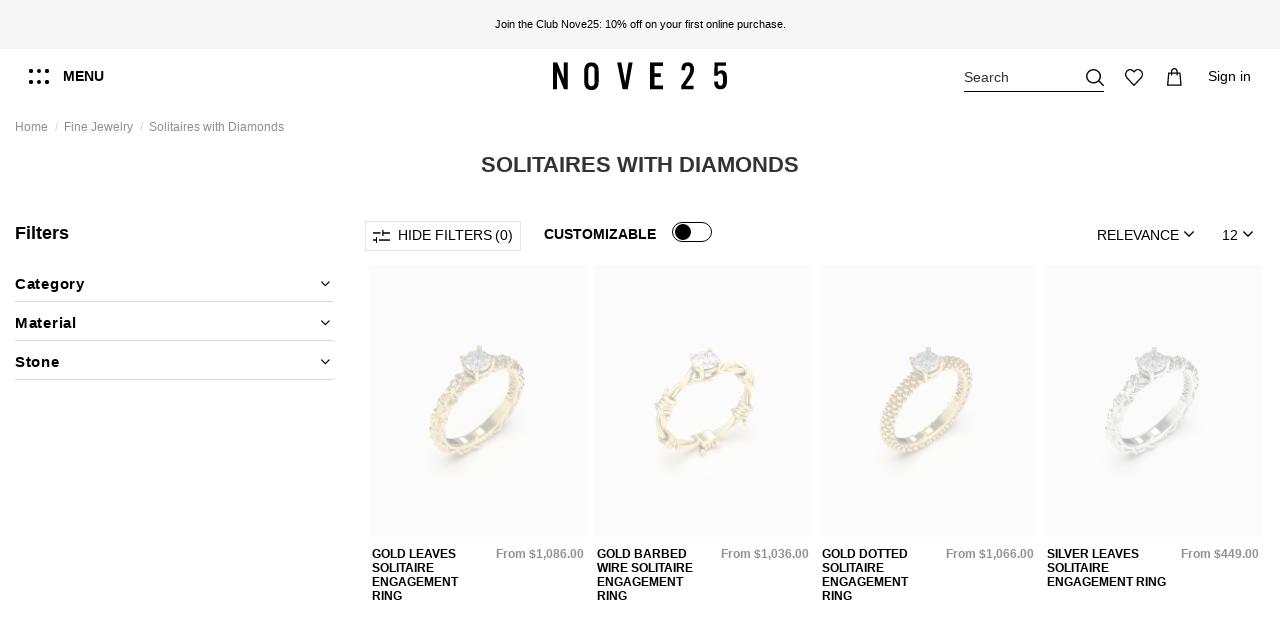

--- FILE ---
content_type: text/html; charset=utf-8
request_url: https://www.nove25.net/us/fine-jewelry/solitaires-with-diamonds
body_size: 43874
content:
<!doctype html>
<html lang="en"> 
 <head>
  <link rel="preconnect" href="https://nove25.kleecks-cdn.com"> 
  <meta charset="UTF-8"> 
  <meta http-equiv="x-ua-compatible" content="ie=edge"> 
  <script type="text/javascript">window.gdprAppliesGlobally=false;(function(){function a(e){if(!window.frames[e]){if(document.body&&document.body.firstChild){var t=document.body;var n=document.createElement("iframe");n.style.display="none";n.name=e;n.title=e;t.insertBefore(n,t.firstChild)}
else{setTimeout(function(){a(e)},5)}}}function e(n,r,o,c,s){function e(e,t,n,a){if(typeof n!=="function"){return}if(!window[r]){window[r]=[]}var i=false;if(s){i=s(e,t,n)}if(!i){window[r].push({command:e,parameter:t,callback:n,version:a})}}e.stub=true;function t(a){if(!window[n]||window[n].stub!==true){return}if(!a.data){return}
var i=typeof a.data==="string";var e;try{e=i?JSON.parse(a.data):a.data}catch(t){return}if(e[o]){var r=e[o];window[n](r.command,r.parameter,function(e,t){var n={};n[c]={returnValue:e,success:t,callId:r.callId};a.source.postMessage(i?JSON.stringify(n):n,"*")},r.version)}}
if(typeof window[n]!=="function"){window[n]=e;if(window.addEventListener){window.addEventListener("message",t,false)}else{window.attachEvent("onmessage",t)}}}e("__tcfapi","__tcfapiBuffer","__tcfapiCall","__tcfapiReturn");a("__tcfapiLocator");(function(e){
  var t=document.createElement("script");t.id="spcloader";t.type="text/javascript";t.async=true;t.src="https://sdk.privacy-center.org/"+e+"/loader.js?target="+document.location.hostname;t.charset="utf-8";var n=document.getElementsByTagName("script")[0];n.parentNode.insertBefore(t,n)})("302f23de-cdeb-42e0-a6b3-ec1530583d27")})();</script> 
  <title>Nove25 Solitaires with Diamonds | Shop Online on the Official Store</title> 
  <meta name="description" content="Nove25 Solitaires with Diamonds: Handcrafted gold and sterling silver diamond jewelry made in Italy. Explore unique, refined designs that embody elegance and quality."> 
  <meta name="keywords" content=""> 
  <link rel="canonical" href="https://www.nove25.net/us/fine-jewelry/solitaires-with-diamonds"> 
  <link rel="alternate" href="https://www.nove25.net/it/fine-jewelry/solitari-con-diamanti" hreflang="it-it"> 
  <link rel="alternate" href="https://www.nove25.net/en/fine-jewelry/solitaires-with-diamonds" hreflang="en"> 
  <link rel="alternate" href="https://www.nove25.net/en/fine-jewelry/solitaires-with-diamonds" hreflang="x-default"> 
  <link rel="alternate" href="https://www.nove25.net/es/fine-jewelry_1/solitarios-con-diamantes" hreflang="es-es"> 
  <link rel="alternate" href="https://www.nove25.net/gb/fine-jewelry/solitaires-with-diamonds" hreflang="en-gb"> 
  <link rel="alternate" href="https://www.nove25.net/fr/fine-jewelry/solitaires-avec-diamants" hreflang="fr-fr"> 
  <link rel="alternate" href="https://www.nove25.net/de/fine-jewelry/solitaer-diamantringe" hreflang="de-de"> 
  <link rel="alternate" href="https://www.nove25.net/ch/fine-jewelry/solitaires-with-diamonds" hreflang="en-ch"> 
  <link rel="alternate" href="https://www.nove25.net/us/fine-jewelry/solitaires-with-diamonds" hreflang="en-us">  
  <script type="application/ld+json">{
    "@context": "https://schema.org",
    "@type": "WebPage",
    "isPartOf": {
      "@type": "WebSite",
      "url":  "https://www.nove25.net/us/",
      "name": "Nove25"
    },
    "name": "Solitaires with Diamonds",
    "url":  "https://www.nove25.net/us/fine-jewelry/solitaires-with-diamonds"
  }</script> 
  <script type="application/ld+json">{
      "@context": "https://schema.org",
      "@type": "BreadcrumbList",
      "itemListElement": [
                  {
            "@type": "ListItem",
            "position": 1,
            "name": "Home",
            "item": "https://www.nove25.net/us/"
          },              {
            "@type": "ListItem",
            "position": 2,
            "name": "Fine Jewelry",
            "item": "https://www.nove25.net/us/fine-jewelry"
          },              {
            "@type": "ListItem",
            "position": 3,
            "name": "Solitaires with Diamonds",
            "item": "https://www.nove25.net/us/fine-jewelry/solitaires-with-diamonds"
          }          ]
    }</script> 
  <script type="application/ld+json">{
    "@context": "https://schema.org",
    "@type": "ItemList",
    "itemListElement": [
          {
        "@type": "ListItem",
        "position": 0,
        "name": "GOLD LEAVES SOLITAIRE ENGAGEMENT RING",
        "url": "https://www.nove25.net/us/fine-jewelry/gold-leaves-solitaire-engagement-ring"
      },          {
        "@type": "ListItem",
        "position": 1,
        "name": "GOLD BARBED WIRE SOLITAIRE ENGAGEMENT RING",
        "url": "https://www.nove25.net/us/fine-jewelry/gold-barbed-wire-solitaire-engagement-ring"
      },          {
        "@type": "ListItem",
        "position": 2,
        "name": "GOLD DOTTED SOLITAIRE ENGAGEMENT RING",
        "url": "https://www.nove25.net/us/fine-jewelry/gold-dotted-solitaire-engagement-ring"
      },          {
        "@type": "ListItem",
        "position": 3,
        "name": "SILVER LEAVES SOLITAIRE ENGAGEMENT RING",
        "url": "https://www.nove25.net/us/fine-jewelry/silver-leaves-solitaire-engagement-ring"
      },          {
        "@type": "ListItem",
        "position": 4,
        "name": "SILVER DOTTED SOLITAIRE ENGAGEMENT RING",
        "url": "https://www.nove25.net/us/fine-jewelry/silver-dotted-solitaire-engagement-ring"
      },          {
        "@type": "ListItem",
        "position": 5,
        "name": "GOLD LYRICS SOLITAIRE ENGAGEMENT RING",
        "url": "https://www.nove25.net/us/fine-jewelry/gold-lyrics-solitaire-engagement-ring"
      },          {
        "@type": "ListItem",
        "position": 6,
        "name": "GOLD ROCK SOLITAIRE ENGAGEMENT RING",
        "url": "https://www.nove25.net/us/fine-jewelry/gold-rock-solitaire-engagement-ring"
      },          {
        "@type": "ListItem",
        "position": 7,
        "name": "SILVER ROCK SOLITAIRE ENGAGEMENT RING",
        "url": "https://www.nove25.net/us/fine-jewelry/silver-rock-solitaire-engagement-ring"
      },          {
        "@type": "ListItem",
        "position": 8,
        "name": "SILVER BARBED WIRE SOLITAIRE ENGAGEMENT RING",
        "url": "https://www.nove25.net/us/fine-jewelry/silver-barbed-wire-solitaire-engagement-ring"
      },          {
        "@type": "ListItem",
        "position": 9,
        "name": "SILVER TEXT SOLITAIRE ENGAGEMENT RING",
        "url": "https://www.nove25.net/us/fine-jewelry/silver-text-solitaire-engagement-ring"
      },          {
        "@type": "ListItem",
        "position": 10,
        "name": "SILVER LYRICS SOLITAIRE ENGAGEMENT RING",
        "url": "https://www.nove25.net/us/fine-jewelry/silver-lyrics-solitaire-engagement-ring"
      },          {
        "@type": "ListItem",
        "position": 11,
        "name": "GOLD TEXT SOLITAIRE ENGAGEMENT RING",
        "url": "https://www.nove25.net/us/fine-jewelry/gold-text-solitaire-engagement-ring"
      }        ]
  }</script> 
  <meta property="og:title" content="Nove25 Solitaires with Diamonds | Shop Online on the Official Store"> 
  <meta property="og:url" content="https://www.nove25.net/us/fine-jewelry/solitaires-with-diamonds"> 
  <meta property="og:site_name" content="Nove25"> 
  <meta property="og:description" content="Nove25 Solitaires with Diamonds: Handcrafted gold and sterling silver diamond jewelry made in Italy. Explore unique, refined designs that embody elegance and quality."> 
  <meta property="og:type" content="website"> 
  <meta property="og:image" content="https://nove25.kleecks-cdn.com/img/nove25-logo-1610899780.jpg"> 
  <meta name="viewport" content="initial-scale=1,user-scalable=no,maximum-scale=1,width=device-width"> 
  <link rel="icon" type="image/vnd.microsoft.icon" href="https://nove25.kleecks-cdn.com/img/favicon.ico?1610899780"> 
  <link rel="shortcut icon" type="image/x-icon" href="https://nove25.kleecks-cdn.com/img/favicon.ico?1610899780"> 
  <link rel="apple-touch-icon" href="https://nove25.kleecks-cdn.com/img/cms/favicon/apple-icon-180x180.png"> 
  <link rel="icon" sizes="192x192" href="https://nove25.kleecks-cdn.com/img/cms/favicon/android-icon-192x192.png"> 
  <link rel="stylesheet" href="https://www.nove25.net/themes/nove25/assets/cache/theme-df938d1365.css?ver=1.1.73" type="text/css" media="all"> 
  <link rel="preload" as="font" href="https://nove25.kleecks-cdn.com/themes/nove25/assets/css/font-awesome/fonts/fontawesome-webfont.woff?v=4.7.0" type="font/woff" crossorigin="anonymous"> 
  <link rel="preload" as="font" href="https://nove25.kleecks-cdn.com/themes/nove25/assets/css/font-awesome/fonts/fontawesome-webfont.woff2?v=4.7.0" type="font/woff2" crossorigin="anonymous"> 
  <link rel="preload stylesheet" as="style" href="/themes/nove25/assets/css/font-awesome/css/font-awesome-preload.css" type="text/css" crossorigin="anonymous"> 
  <script>var ASPath = "\/modules\/pm_advancedsearch4\/";
        var ASSearchUrl = "https:\/\/www.nove25.net\/us\/module\/pm_advancedsearch4\/advancedsearch4";
        var LS_Meta = [];
        var adtm_activeLink = {"id":821,"type":"category"};
        var adtm_isToggleMode = false;
        var adtm_menuHamburgerSelector = ".col-mobile-btn-menu";
        var adtm_stickyOnMobile = false;
        var as4_orderBySalesAsc = "Sales: Lower first";
        var as4_orderBySalesDesc = "Sales: Highest first";
        var cpContactToken = "4b3598a47d128f24a59e62d733e28dd3";
        var elementorFrontendConfig = {"isEditMode":"","stretchedSectionContainer":"","instagramToken":false,"is_rtl":false,"ajax_csfr_token_url":"https:\/\/www.nove25.net\/us\/module\/iqitelementor\/actions?process=handleCsfrToken&ajax=1"};
        var iqitTheme = {"rm_sticky":"down","rm_breakpoint":0,"op_preloader":"0","cart_style":"side","cart_confirmation":"modal","h_layout":"4","f_fixed":"","f_layout":"5","h_absolute":"0","h_sticky":"header","hw_width":"inherit","hm_submenu_width":"default","h_search_type":"full","pl_lazyload":true,"pl_infinity":true,"pl_rollover":true,"pl_crsl_autoplay":false,"pl_slider_ld":4,"pl_slider_d":4,"pl_slider_t":3,"pl_slider_p":2,"pp_thumbs":"bottom","pp_zoom":"inner","pp_image_layout":"column","pp_tabs":"accordion","pl_grid_qty":false};
        var iqitextendedproduct = {"speed":"70"};
        var iqitfdc_from = 0;
        var iqitwishlist = {"nbProducts":0};
        var kkcountry = "US";
        var klarnapayment = {"interoperability":{"locale":"en-US","environment":"production","clientId":null},"interoperabilityUrl":"https:\/\/www.nove25.net\/us\/module\/klarnapayment\/interoperability"};
        var mc_check_link = "https:\/\/www.nove25.net\/us\/selectcountry?ajax=1";
        var mc_languagelinks = {"it":"https:\/\/www.nove25.net\/it\/fine-jewelry\/solitari-con-diamanti","en":"https:\/\/www.nove25.net\/en\/fine-jewelry\/solitaires-with-diamonds","es":"https:\/\/www.nove25.net\/es\/fine-jewelry_1\/solitarios-con-diamantes","gb":"https:\/\/www.nove25.net\/gb\/fine-jewelry\/solitaires-with-diamonds","fr":"https:\/\/www.nove25.net\/fr\/fine-jewelry\/solitaires-avec-diamants","de":"https:\/\/www.nove25.net\/de\/fine-jewelry\/solitaer-diamantringe","ch":"https:\/\/www.nove25.net\/ch\/fine-jewelry\/solitaires-with-diamonds","us":"https:\/\/www.nove25.net\/us\/fine-jewelry\/solitaires-with-diamonds"};
        var mc_set_link = "https:\/\/www.nove25.net\/us\/selectcountry?ajax=1";
        var prestashop = {"cart":{"products":[],"totals":{"total":{"type":"total","label":"Total","amount":0,"value":"$0.00"},"total_including_tax":{"type":"total","label":"Total (tax incl.)","amount":0,"value":"$0.00"},"total_excluding_tax":{"type":"total","label":"Total (tax excl.)","amount":0,"value":"$0.00"}},"subtotals":{"products":{"type":"products","label":"Subtotal","amount":0,"value":"$0.00"},"discounts":null,"shipping":{"type":"shipping","label":"Shipping","amount":0,"value":""},"tax":null},"products_count":0,"summary_string":"0 items","vouchers":{"allowed":1,"added":[]},"discounts":[],"minimalPurchase":0,"minimalPurchaseRequired":""},"currency":{"id":2,"name":"Dollaro statunitense","iso_code":"USD","iso_code_num":"840","sign":"$"},"customer":{"lastname":null,"firstname":null,"email":null,"birthday":null,"newsletter":null,"newsletter_date_add":null,"optin":null,"website":null,"company":null,"siret":null,"ape":null,"is_logged":false,"gender":{"type":null,"name":null},"addresses":[]},"language":{"name":"United States (English)","iso_code":"us","locale":"en-US","language_code":"en-us","is_rtl":"0","date_format_lite":"m\/d\/Y","date_format_full":"m\/d\/Y H:i:s","id":8},"page":{"title":"","canonical":"https:\/\/www.nove25.net\/us\/fine-jewelry\/solitaires-with-diamonds","meta":{"title":"Solitaires with Diamonds","description":"Solitaires, diamond rings for excellence, full of meaning and charm, are reborn in Nove25's Fine Jewelry collection with a special and refined design that has always distinguished the Brand. Solitaire rings in sterling silver or 18 and 9 karat gold, customizable thanks to the MyNove25 configurator and embellished with stunning certified lab grown diamonds. In addition to the design of the ring and the carat of the diamond, you can in fact choose to make your solitaire ring in yellow gold, rose gold or white gold.","keywords":"","robots":"index"},"page_name":"category","body_classes":{"lang-us":true,"lang-rtl":false,"country-US":true,"currency-USD":true,"layout-full-width":true,"page-category":true,"tax-display-disabled":true,"category-id-821":true,"category-Solitaires with Diamonds":true,"category-id-parent-817":true,"category-depth-level-3":true},"admin_notifications":[]},"shop":{"name":"Nove25","logo":"https:\/\/nove25.kleecks-cdn.com\/img\/nove25-logo-1610899780.jpg","stores_icon":"https:\/\/nove25.kleecks-cdn.com\/img\/logo_stores.png","favicon":"https:\/\/nove25.kleecks-cdn.com\/img\/favicon.ico"},"urls":{"base_url":"https:\/\/www.nove25.net\/","current_url":"https:\/\/www.nove25.net\/us\/fine-jewelry\/solitaires-with-diamonds","shop_domain_url":"https:\/\/www.nove25.net\/","img_ps_url":"https:\/\/nove25.kleecks-cdn.com\/img\/","img_cat_url":"https:\/\/nove25.kleecks-cdn.com\/img\/c\/","img_lang_url":"https:\/\/nove25.kleecks-cdn.com\/img\/l\/","img_prod_url":"https:\/\/nove25.kleecks-cdn.com\/img\/p\/","img_manu_url":"https:\/\/nove25.kleecks-cdn.com\/img\/m\/","img_sup_url":"https:\/\/nove25.kleecks-cdn.com\/img\/su\/","img_ship_url":"https:\/\/nove25.kleecks-cdn.com\/img\/s\/","img_store_url":"https:\/\/nove25.kleecks-cdn.com\/img\/st\/","img_col_url":"https:\/\/nove25.kleecks-cdn.com\/img\/co\/","img_url":"https:\/\/nove25.kleecks-cdn.com\/themes\/nove25\/assets\/img\/","css_url":"https:\/\/www.nove25.net\/themes\/nove25\/assets\/css\/","js_url":"https:\/\/www.nove25.net\/themes\/nove25\/assets\/js\/","pic_url":"https:\/\/www.nove25.net\/upload\/","pages":{"address":"https:\/\/www.nove25.net\/us\/address","addresses":"https:\/\/www.nove25.net\/us\/addresses","authentication":"https:\/\/www.nove25.net\/us\/login","cart":"https:\/\/www.nove25.net\/us\/cart","category":"https:\/\/www.nove25.net\/us\/index.php?controller=category","cms":"https:\/\/www.nove25.net\/us\/index.php?controller=cms","contact":"https:\/\/www.nove25.net\/us\/contact-us","discount":"https:\/\/www.nove25.net\/us\/discount","guest_tracking":"https:\/\/www.nove25.net\/us\/tracking-order","history":"https:\/\/www.nove25.net\/us\/order-history","identity":"https:\/\/www.nove25.net\/us\/identity","index":"https:\/\/www.nove25.net\/us\/","my_account":"https:\/\/www.nove25.net\/us\/my-account","order_confirmation":"https:\/\/www.nove25.net\/us\/order-confirmation","order_detail":"https:\/\/www.nove25.net\/us\/index.php?controller=order-detail","order_follow":"https:\/\/www.nove25.net\/us\/order-follow","order":"https:\/\/www.nove25.net\/us\/order","order_return":"https:\/\/www.nove25.net\/us\/index.php?controller=order-return","order_slip":"https:\/\/www.nove25.net\/us\/credit-slip","pagenotfound":"https:\/\/www.nove25.net\/us\/page-not-found","password":"https:\/\/www.nove25.net\/us\/password-recovery","pdf_invoice":"https:\/\/www.nove25.net\/us\/index.php?controller=pdf-invoice","pdf_order_return":"https:\/\/www.nove25.net\/us\/index.php?controller=pdf-order-return","pdf_order_slip":"https:\/\/www.nove25.net\/us\/index.php?controller=pdf-order-slip","prices_drop":"https:\/\/www.nove25.net\/us\/prices-drop","product":"https:\/\/www.nove25.net\/us\/index.php?controller=product","search":"https:\/\/www.nove25.net\/us\/search","sitemap":"https:\/\/www.nove25.net\/us\/sitemap","stores":"https:\/\/www.nove25.net\/us\/stores?ckredirected=true","supplier":"https:\/\/www.nove25.net\/us\/supplier","register":"https:\/\/www.nove25.net\/us\/login?create_account=1","order_login":"https:\/\/www.nove25.net\/us\/order?login=1"},"alternative_langs":{"it-it":"https:\/\/www.nove25.net\/it\/fine-jewelry\/solitari-con-diamanti","en":"https:\/\/www.nove25.net\/en\/fine-jewelry\/solitaires-with-diamonds","es-es":"https:\/\/www.nove25.net\/es\/fine-jewelry_1\/solitarios-con-diamantes","en-gb":"https:\/\/www.nove25.net\/gb\/fine-jewelry\/solitaires-with-diamonds","fr-fr":"https:\/\/www.nove25.net\/fr\/fine-jewelry\/solitaires-avec-diamants","de-de":"https:\/\/www.nove25.net\/de\/fine-jewelry\/solitaer-diamantringe","en-ch":"https:\/\/www.nove25.net\/ch\/fine-jewelry\/solitaires-with-diamonds","en-us":"https:\/\/www.nove25.net\/us\/fine-jewelry\/solitaires-with-diamonds"},"theme_assets":"\/themes\/nove25\/assets\/","actions":{"logout":"https:\/\/www.nove25.net\/us\/?mylogout="},"no_picture_image":{"bySize":{"small_default":{"url":"https:\/\/nove25.kleecks-cdn.com\/img\/p\/us-default-small_default.jpg","width":100,"height":125},"cart_default":{"url":"https:\/\/nove25.kleecks-cdn.com\/img\/p\/us-default-cart_default.jpg","width":132,"height":165},"medium_default":{"url":"https:\/\/nove25.kleecks-cdn.com\/img\/p\/us-default-medium_default.jpg","width":452,"height":565},"home_default":{"url":"https:\/\/nove25.kleecks-cdn.com\/img\/p\/us-default-home_default.jpg","width":455,"height":569},"large_default":{"url":"https:\/\/nove25.kleecks-cdn.com\/img\/p\/us-default-large_default.jpg","width":1000,"height":1250},"thickbox_default":{"url":"https:\/\/nove25.kleecks-cdn.com\/img\/p\/us-default-thickbox_default.jpg","width":1200,"height":1500}},"small":{"url":"https:\/\/nove25.kleecks-cdn.com\/img\/p\/us-default-small_default.jpg","width":100,"height":125},"medium":{"url":"https:\/\/nove25.kleecks-cdn.com\/img\/p\/us-default-home_default.jpg","width":455,"height":569},"large":{"url":"https:\/\/nove25.kleecks-cdn.com\/img\/p\/us-default-thickbox_default.jpg","width":1200,"height":1500},"legend":""}},"configuration":{"display_taxes_label":false,"display_prices_tax_incl":true,"is_catalog":false,"show_prices":true,"opt_in":{"partner":false},"quantity_discount":{"type":"discount","label":"Unit discount"},"voucher_enabled":1,"return_enabled":0},"field_required":[],"breadcrumb":{"links":[{"title":"Home","url":"https:\/\/www.nove25.net\/us\/"},{"title":"Fine Jewelry","url":"https:\/\/www.nove25.net\/us\/fine-jewelry"},{"title":"Solitaires with Diamonds","url":"https:\/\/www.nove25.net\/us\/fine-jewelry\/solitaires-with-diamonds"}],"count":3},"link":{"protocol_link":"https:\/\/","protocol_content":"https:\/\/"},"time":1769967625,"static_token":"a77279e8f3116c609f845e8e6af9e345","token":"7bdd4332599083a2ba4b2b3572f947fa","debug":false};
        var psemailsubscription_subscription = "https:\/\/www.nove25.net\/us\/module\/ps_emailsubscription\/subscription";</script> 
  <script type="text/javascript">
	var ets_ct7_recaptcha_enabled = 0;
	</script> 
  <script type="text/javascript">

var url_basic_ets ='https://www.nove25.net/';
var link_contact_ets ='https://www.nove25.net/us/module/ets_contactform7/contact';

</script>
  <meta id="cp-meta" name="generator" content="Kleecks"><!--[CDATA[
<div class="cp-popup"><form id="cp_96" name="cp_96" class="cp-ps-container fitvidsignore" method="post" action="/us/p/3377-n25bra00375-050-rope-bracelet-polished-yellow-gold" style="width:1440px;height:200px;margin:0 auto;"><div class="cp-slide" data-cp="bgcolor:#000000;kenburnsscale:1.2;"><embed src="/modules/creativepopup/views/img/core/skins/noskin/nothumb.png" class="cp-tn" alt="Page thumbnail" /><a style="" class="cp-l" href="#account-signup" target="_self"><p style="top:15px;left:50px;text-align:left;font-weight:700;font-size:96px;font-family:Helvetica;color:#ffffff;" class="">-10%</p></a><a style="" class="cp-l" href="#account-signup" target="_self"><p style="top:22px;left:323px;text-align:left;font-size:40px;font-family:Helvetica;color:#ffffff;" class="">ON YOUR FIRST<br>PURCHASE ONLINE<br>OR IN STORE</p></a><a style="" class="cp-l" href="#account-signup" target="_self"><span style="top:140px;left:1032px;font-weight:700;padding-right:125px;padding-bottom:10px;padding-left:125px;font-size:18px;background:#ffffff;color:#000000;border-radius:0px;font-family:Helvetica;padding-top:10px;" class="">SIGN UP NOW</span></a><a style="" class="cp-l" href="#account-signup" target="_self"><p style="top:84px;left:1032px;text-align:left;font-size:18px;font-family:Helvetica;color:#ffffff;" class="">JOIN THE CLUB NOVE25 AND<br>SUBSCRIBE TO THE NEWSLETTER</p></a><a style="" class="cp-l" href="#account-signup" target="_self"><embed style="top:22px;left:1032px;width:128px;height:50px;" class="" src="https://www.nove25.net/img/club_white.png" alt=""></a></div></form></div><js>
cpjq("#cp_96").creativePopup({createdWith: '1.6.8', popupVersion: '1.6.8', type: 'popup', skin: 'noskin', globalBGColor: '#ffffff', popupShowOnTimeout: 10, popupDisableOverlay: true, popupWidth: 1440, popupHeight: 200, popupFitWidth: true, popupPositionVertical: 'bottom', popupDistanceLeft: 0, popupDistanceRight: 0, popupDistanceTop: 0, popupDistanceBottom: 0, popupOverlayBackground: 'rgba(0, 0, 0, 0.03)', repeatDays: 7, skinsPath: '/modules/creativepopup/views/css/core/skins/', plugins: ["popup"]});
</js>
]]--> 
  <meta id="js-rcpgtm-tracking-config" data-tracking-data="%7B%22bing%22%3A%7B%22tracking_id%22%3A%22%22%2C%22feed%22%3A%7B%22id_product_prefix%22%3A%22%22%2C%22id_product_source_key%22%3A%22id_product%22%2C%22id_variant_prefix%22%3A%22%22%2C%22id_variant_source_key%22%3A%22id_attribute%22%7D%7D%2C%22context%22%3A%7B%22browser%22%3A%7B%22device_type%22%3A1%7D%2C%22localization%22%3A%7B%22id_country%22%3A21%2C%22country_code%22%3A%22US%22%2C%22id_currency%22%3A2%2C%22currency_code%22%3A%22USD%22%2C%22id_lang%22%3A8%2C%22lang_code%22%3A%22us%22%7D%2C%22page%22%3A%7B%22controller_name%22%3A%22category%22%2C%22products_per_page%22%3A24%2C%22category%22%3A%7B%22id_category%22%3A821%2C%22name%22%3A%22Solitaires%20with%20Diamonds%22%2C%22path%22%3A%5B%22Home%22%2C%22Fine%20Jewelry%22%2C%22Solitaires%20with%20Diamonds%22%5D%7D%2C%22search_term%22%3A%22%22%7D%2C%22shop%22%3A%7B%22id_shop%22%3A1%2C%22shop_name%22%3A%22Nove25%22%2C%22base_dir%22%3A%22https%3A%2F%2Fwww.nove25.net%2F%22%7D%2C%22tracking_module%22%3A%7B%22module_name%22%3A%22rcpgtagmanager%22%2C%22checkout_module%22%3A%7B%22module%22%3A%22default%22%2C%22controller%22%3A%22order%22%7D%2C%22service_version%22%3A%227%22%2C%22token%22%3A%22a0416d7555957386733d11709fe39b52%22%7D%2C%22user%22%3A%5B%5D%7D%2C%22criteo%22%3A%7B%22tracking_id%22%3A%22%22%2C%22feed%22%3A%7B%22id_product_prefix%22%3A%22%22%2C%22id_product_source_key%22%3A%22id_product%22%2C%22id_variant_prefix%22%3A%22%22%2C%22id_variant_source_key%22%3A%22id_attribute%22%7D%7D%2C%22facebook%22%3A%7B%22tracking_id%22%3A%221220955131412431%22%2C%22feed%22%3A%7B%22id_product_prefix%22%3A%22%22%2C%22id_product_source_key%22%3A%22id_product%22%2C%22id_variant_prefix%22%3A%22%22%2C%22id_variant_source_key%22%3A%22id_attribute%22%7D%7D%2C%22ga4%22%3A%7B%22tracking_id%22%3A%22G-QM57C5EG9Z%22%2C%22is_url_passthrough%22%3Atrue%2C%22is_data_import%22%3Atrue%7D%2C%22gads%22%3A%7B%22tracking_id%22%3A%22754515721%22%2C%22merchant_id%22%3A%22113022590%22%2C%22conversion_labels%22%3A%7B%22create_account%22%3A%22j3IkCMGIjMIDEIn-4-cC%22%2C%22product_view%22%3A%22lYYKCMSIjMIDEIn-4-cC%22%2C%22add_to_cart%22%3A%22XLOTCKmIjMIDEIn-4-cC%22%2C%22begin_checkout%22%3A%22GvMjCL6IjMIDEIn-4-cC%22%2C%22purchase%22%3A%22-x62CLTU2IACEIn-4-cC%22%7D%7D%2C%22gfeeds%22%3A%7B%22retail%22%3A%7B%22is_enabled%22%3Afalse%2C%22id_product_prefix%22%3A%22%22%2C%22id_product_source_key%22%3A%22id_product%22%2C%22id_variant_prefix%22%3A%22%22%2C%22id_variant_source_key%22%3A%22id_attribute%22%7D%2C%22custom%22%3A%7B%22is_enabled%22%3Afalse%2C%22id_product_prefix%22%3A%22%22%2C%22id_product_source_key%22%3A%22id_product%22%2C%22id_variant_prefix%22%3A%22%22%2C%22id_variant_source_key%22%3A%22id_attribute%22%2C%22is_id2%22%3Afalse%7D%7D%2C%22gtm%22%3A%7B%22tracking_id%22%3A%22GTM-KPLSHWB%22%2C%22is_disable_tracking%22%3Afalse%2C%22server_url%22%3A%22%22%7D%2C%22kelkoo%22%3A%7B%22tracking_list%22%3A%5B%5D%2C%22feed%22%3A%7B%22id_product_prefix%22%3A%22%22%2C%22id_product_source_key%22%3A%22id_product%22%2C%22id_variant_prefix%22%3A%22%22%2C%22id_variant_source_key%22%3A%22id_attribute%22%7D%7D%2C%22pinterest%22%3A%7B%22tracking_id%22%3A%222614226769838%22%2C%22feed%22%3A%7B%22id_product_prefix%22%3A%22%22%2C%22id_product_source_key%22%3A%22id_product%22%2C%22id_variant_prefix%22%3A%22%22%2C%22id_variant_source_key%22%3A%22id_attribute%22%7D%7D%2C%22tiktok%22%3A%7B%22tracking_id%22%3A%22%22%2C%22feed%22%3A%7B%22id_product_prefix%22%3A%22%22%2C%22id_product_source_key%22%3A%22id_product%22%2C%22id_variant_prefix%22%3A%22%22%2C%22id_variant_source_key%22%3A%22id_attribute%22%7D%7D%2C%22twitter%22%3A%7B%22tracking_id%22%3A%22%22%2C%22events%22%3A%7B%22add_to_cart_id%22%3A%22%22%2C%22payment_info_id%22%3A%22%22%2C%22checkout_initiated_id%22%3A%22%22%2C%22product_view_id%22%3A%22%22%2C%22lead_id%22%3A%22%22%2C%22purchase_id%22%3A%22%22%2C%22search_id%22%3A%22%22%7D%2C%22feed%22%3A%7B%22id_product_prefix%22%3A%22%22%2C%22id_product_source_key%22%3A%22id_product%22%2C%22id_variant_prefix%22%3A%22%22%2C%22id_variant_source_key%22%3A%22id_attribute%22%7D%7D%7D"> 
  <script type="text/javascript" data-keepinline="true" data-cfasync="false" src="https://nove25.kleecks-cdn.com/modules/rcpgtagmanager/views/js/hook/trackingclient.bundle.js" defer></script> 
  <script defer data-environment="production" src="https://js.klarna.com/web-sdk/v2/klarna.js" data-client-instance-name="klarnapaymentsdkscript"></script> 
  <link rel="stylesheet" href="https://nove25.kleecks-cdn.com/themes/nove25/assets/css/extra.css?v=1769967625" type="text/css" media="all"> 
  <link rel="stylesheet" href="https://nove25.kleecks-cdn.com/themes/nove25/assets/css/simplebar.css" type="text/css" media="all"> 
  <script data-siteid="k49VW1VfRg==" src="https://api.cartstack.com/js/customer-tracking/www.nove25.net_d61eb85f9d9186a970503cb50de5bbb1.js" type="text/javascript" defer></script> 
  <style>#adtm_menu table.columnWrapTable tr td {
    display: inline-flex;
}


#adtm_menu ul#menu li.li-niveau1.sub a.a-niveau1 span {
    background-image: none;
}

#account-menu>div.account-menu__first>div>div.account-menu__level1>div>div:nth-child(1)>div>img {
    width: 250px;
}

#myCountryQuestionLoading>img {
    width: 350px;
    height: 350px;
}

#page-signup h4.k-h1 {
    font-size: 2.5rem;
}

@media screen and (max-width: 1023px) {
    #main-menu h5.block-title a {
        font-size: 1.25rem !important;
        font-weight: 700;
    }
}</style>
  <style>.product-flag.customizable {    text-transform: uppercase; background: none; color: #616161; font-size: 0.8rem; margin-top:5px!important; margin-left:5px;}</style>
  <style>.js-filter-toggle  span{
    text-transform: uppercase;
    font-size: 14px;
}

.k-bx-switch .k-text{
  font-weight:bold;
  height:24px;
  padding-right: 16px;
  display: flex;
 line-height: 24px;
 transition-property: color;
  transition-duration: 2s;
 color:#000;
 text-transform: uppercase;
 font-size: 14px;
}

.k-bx-switch {
    z-index: 10;
   display:flex;
  flex-direction: row;
     margin-right: auto;
 padding-left:16px;
}
 /* The switch - the box around the slider */
.k-bx-switch .switch {
  position: relative;
  display: flex;
}

/* Hide default HTML checkbox */
.k-bx-switch .switch input {
  opacity: 0;
  width: 0;
  height: 0;
}

/* The slider */
.k-bx-switch .slider {
  /*position: absolute;*/
  display: flex;
  position: relative;
  cursor: pointer;
  top: 0;
  left: 0;
  right: 0;
  bottom: 0;
  background-color: #FFF;
  -webkit-transition: .4s;
  transition: .4s;
  border: 1px solid #000;
  width: 40px;
  height: 20px;
}

.k-bx-switch .slider:before {
  position: absolute;
  content: "";
  height: 16px;
  width: 16px;
  left: 2px;
  bottom: 1px;
  background-color: #000000;
  -webkit-transition: .4s;
  transition: .4s;
}

.k-bx-switch input:checked + .slider {
  background-color: #999999;
}

.k-bx-switch input:focus + .slider {
  box-shadow: 0 0 1px #2196F3;
}

.k-bx-switch input:checked + .slider:before {
  -webkit-transform: translateX(18px);
  -ms-transform: translateX(18px);
  transform: translateX(18px);
}

/* Rounded sliders */
.k-bx-switch .slider.round {
  border-radius: 34px;
}

.k-bx-switch .slider.round:before {
  border-radius: 50%;
} 

.k-bx-switch .k-text { color:#000000; }

.products-sort-nb-dropdown a, .products-sort-nb-dropdown a span { text-transform: uppercase; color: #000; font-size: 14px!important; }
.products-sort-nb-dropdown .fa {font-size:18px;}</style>
  <meta name="robots" content="INDEX,FOLLOW">
  <meta property="og:locale" content="en_US">
  <meta name="twitter:title" content="Nove25 Solitaires with Diamonds | Shop Online on the Official Store">
  <meta name="twitter:url" content="https://www.nove25.net/us/fine-jewelry/solitaires-with-diamonds">
  <meta name="twitter:description" content="Nove25 Solitaires with Diamonds | Shop Online on the Official Store">
  <meta name="twitter:card" content="summary">
 </head> 
 <body id="category" class="lang-us country-us currency-usd layout-full-width page-category tax-display-disabled category-id-821 category-solitaires-with-diamonds category-id-parent-817 category-depth-level-3 body-desktop-header-style-w-4 KL-D-4 KL-LANG-en KL-P_URL_1-us KL-URL-821-solitaires-with-diamonds KL-URL-LEVEL-3 KL-CMS_URL-LEVEL-2 KL-UA-BOT KL-UA-DESKTOP sp-LISTING KL-SUB-category" url-last-path="solitaires-with-diamonds"> 
  <main id="main-page-content"> 
   <header id="header" class="desktop-header-style-w-4"> 
    <div id="header-container" class="header--category"> 
     <div class="header-banner"> 
      <div class="elementor-displayBanner"> 
       <style class="elementor-frontend-stylesheet">.elementor-element.elementor-element-ki9lnyi > .elementor-container a{color:#000000;}.elementor-element.elementor-element-ki9lnyi > .elementor-container a:hover{color:#000000;}.elementor-element.elementor-element-ki9lnyi{margin-top:0px;margin-bottom:0px;padding:0px 0px 0px 0px;}.elementor-element.elementor-element-ojaii0j > .elementor-element-populated{background-color:#f6f6f6;margin:0px 0px 0px 0px;}.elementor-element.elementor-element-bquxij1{color:#000000;}.elementor-element.elementor-element-bquxij1 .elementor-widget-container{margin:0px 0px 0px 0px;padding:0px 0px 0px 0px;border-style:solid;border-width:0px 0px 0px 0px;}.elementor-element.elementor-element-ao8fb4q > .elementor-container a{color:#000000;}.elementor-element.elementor-element-ao8fb4q > .elementor-container a:hover{color:#000000;}.elementor-element.elementor-element-ao8fb4q{margin-top:0px;margin-bottom:0px;padding:0px 0px 0px 0px;}.elementor-element.elementor-element-b3fczm6 > .elementor-element-populated{background-color:#f6f6f6;margin:0px 0px 0px 0px;}.elementor-element.elementor-element-9t0b1ww{color:#000000;}.elementor-element.elementor-element-9t0b1ww .elementor-widget-container{margin:0px 0px 0px 0px;padding:0px 0px 0px 0px;border-style:solid;border-width:0px 0px 0px 0px;}@media(max-width: 767px){.elementor-element.elementor-element-bquxij1 .elementor-widget-container{padding:5px 0px 5px 0px;}.elementor-element.elementor-element-9t0b1ww .elementor-widget-container{padding:5px 0px 5px 0px;}}</style> 
       <div class="elementor"> 
        <div class="elementor-section elementor-element elementor-element-ki9lnyi elementor-top-section elementor-section-stretched elementor-section-full_width elementor-section-height-default elementor-section-height-default" data-element_type="section"> 
         <div class="elementor-container elementor-column-gap-default"> 
          <div class="elementor-row"> 
           <div class="elementor-column elementor-element elementor-element-ojaii0j elementor-col-100 elementor-top-column" data-element_type="column"> 
            <div class="elementor-column-wrap elementor-element-populated"> 
             <div class="elementor-widget-wrap"> 
              <div class="elementor-widget elementor-element elementor-element-bquxij1 elementor-widget-text-editor" data-element_type="text-editor"> 
               <div class="elementor-widget-container"> 
                <div class="elementor-text-editor rte-content">
                 <p style="text-align: center; font-size: 11px;"><a href="https://www.nove25.net/us/login?back=my-account">Join the Club Nove25: 10% off on your first online purchase.</a></p>
                </div> 
               </div> 
              </div> 
             </div> 
            </div> 
           </div> 
          </div> 
         </div> 
        </div>  
       </div> 
      </div> 
     </div> 
     <div id="desktop-header-compact" class="d-none d-lg-block"> 
      <div class="desktop-header desktop-header--category"> 
       <div class="desktop-header__logo"> 
        <div class="desktop-header__logo--icon"> <a href="https://www.nove25.net/us/"> 
          <svg width="39" height="39" viewbox="0 0 39 39" fill="none" xmlns="http://www.w3.org/2000/svg"> <g clip-path="url(#clip0_6_144)"> 
            <path d="M0 16.3069C0.446009 15.5546 0.897886 14.8057 1.33627 14.0487C3.11756 10.9689 4.89847 7.89005 6.67898 4.81219C6.75633 4.68281 6.87348 4.58194 7.0129 4.52463C11.117 3.01877 15.2232 1.52111 19.3315 0.0316764C19.4569 -0.00998913 19.5923 -0.00998913 19.7177 0.0316764C23.8335 1.52385 27.9471 3.02268 32.0586 4.52816C32.1818 4.57547 32.2862 4.66157 32.3562 4.77346C34.5557 8.56845 36.7492 12.3666 38.9366 16.1678C38.9934 16.2758 39.014 16.3993 38.9952 16.5199C38.5821 18.9065 38.1639 21.293 37.7406 23.6796C37.4031 25.5968 37.0692 27.5141 36.7188 29.4307C36.6773 29.5962 36.584 29.7441 36.4524 29.8527C33.1371 32.6438 29.8182 35.4307 26.4959 38.2136C26.4341 38.272 26.3753 38.3335 26.3198 38.3979H12.777C9.37675 35.5419 5.97769 32.6858 2.57981 29.8298C2.46599 29.7341 2.38562 29.6046 2.35035 29.4601C2.098 28.1015 1.86209 26.74 1.62148 25.3791C1.19972 22.9926 0.77719 20.606 0.353873 18.2195C0.243544 17.5998 0.119131 16.9824 0.00176056 16.3638L0 16.3069ZM19.5064 37.1138C21.5375 37.1138 23.5692 37.1138 25.6003 37.1086C25.7422 37.1108 25.8811 37.0674 25.9964 36.9847C29.1201 34.376 32.2386 31.7609 35.3521 29.1397C35.4599 29.0456 35.5347 28.9196 35.5657 28.7799C35.811 27.4495 36.0422 26.1162 36.2769 24.784C36.7402 22.1479 37.2026 19.5117 37.6643 16.8756C37.6918 16.716 37.686 16.5117 37.6097 16.3785C35.587 12.8539 33.5551 9.33391 31.514 5.81865C31.4337 5.69026 31.3145 5.59094 31.1737 5.5352C27.3654 4.14083 23.5541 2.75351 19.74 1.37323C19.6059 1.3275 19.4606 1.32626 19.3257 1.3697C15.5002 2.75351 11.677 4.14416 7.85621 5.54165C7.73337 5.5896 7.62938 5.67609 7.55985 5.78813C5.51642 9.31278 3.47926 12.8411 1.44835 16.3732C1.38186 16.4992 1.35798 16.6433 1.38028 16.784C1.73239 18.8466 2.09292 20.908 2.46185 22.9683C2.80692 24.9245 3.15571 26.8791 3.50821 28.8322C3.53092 28.9411 3.58813 29.0399 3.67136 29.1138C6.77816 31.7281 9.88848 34.3376 13.0023 36.9425C13.1367 37.0474 13.3014 37.1061 13.4718 37.1097C15.4824 37.1174 17.4947 37.1138 19.5064 37.1138Z" fill="black" /> 
            <path d="M30.1526 29.0552H8.90316L12.5329 22.7641H8.88086C12.4442 16.5939 15.9736 10.4812 19.5276 4.32629C23.0798 10.4777 26.6085 16.588 30.1643 22.7412H26.51L30.1526 29.0552ZM11.0798 27.7917H27.9577C27.929 27.7271 27.9137 27.6831 27.8908 27.6438C26.98 26.0652 26.0657 24.4895 25.1625 22.9067C25.0745 22.7524 24.9671 22.7483 24.8286 22.7483C21.3036 22.7483 17.7787 22.7467 14.2541 22.7436C14.0458 22.7436 13.9436 22.8175 13.8474 22.9883C13.4654 23.6679 13.0692 24.3381 12.6796 25.0141C12.1549 25.9243 11.6314 26.8351 11.0816 27.7917H11.0798ZM19.5276 6.83275L11.0716 21.4789C11.7453 21.4789 12.3591 21.4695 12.9724 21.4842C13.1931 21.4895 13.314 21.4255 13.429 21.226C15.3949 17.8034 17.3672 14.3844 19.3456 10.9689C19.4002 10.8744 19.463 10.7835 19.5334 10.6655C20.1297 11.6966 20.7013 12.6831 21.2711 13.6702C22.7277 16.1945 24.1852 18.7179 25.6438 21.2406C25.6972 21.3322 25.7934 21.4648 25.872 21.4666C26.5592 21.4848 27.2465 21.4771 27.9847 21.4771L19.5276 6.83275ZM24.3233 21.4642L19.5276 13.1596L14.73 21.4642H24.3233Z" fill="black" /> 
            <path d="M26.7389 6.87672C26.8609 6.87886 26.9813 6.90509 27.0932 6.9539C27.2051 7.00271 27.3062 7.07315 27.3908 7.16116C27.4754 7.24918 27.5417 7.35303 27.5861 7.46677C27.6304 7.5805 27.6518 7.70188 27.6491 7.82391C27.6404 8.06712 27.5366 8.2972 27.36 8.46464C27.1834 8.63208 26.9481 8.72348 26.7048 8.71917C26.4615 8.71486 26.2296 8.61519 26.059 8.44161C25.8885 8.26802 25.7929 8.03441 25.7928 7.79105C25.7981 7.54469 25.9004 7.31038 26.0776 7.13914C26.2548 6.96789 26.4925 6.87357 26.7389 6.87672V6.87672Z" fill="black" /> 
            <path d="M20.4501 33.0681C20.4498 33.3144 20.352 33.5507 20.178 33.7251C20.004 33.8995 19.7681 33.9979 19.5217 33.9989C19.0241 33.9947 18.5828 33.5476 18.5951 33.0552C18.6046 32.8141 18.7054 32.5857 18.8772 32.4163C19.049 32.2469 19.2788 32.1493 19.52 32.1432C19.6419 32.1424 19.7628 32.1658 19.8756 32.2119C19.9885 32.2581 20.0911 32.3261 20.1776 32.4121C20.264 32.498 20.3326 32.6002 20.3794 32.7128C20.4262 32.8254 20.4502 32.9462 20.4501 33.0681V33.0681Z" fill="black" /> 
            <path d="M5.86851 23.1003C5.62415 23.1003 5.38979 23.0032 5.217 22.8304C5.04422 22.6576 4.94714 22.4233 4.94714 22.1789C4.94714 21.9346 5.04422 21.7002 5.217 21.5274C5.38979 21.3546 5.62415 21.2576 5.86851 21.2576C6.11287 21.2576 6.34722 21.3546 6.52001 21.5274C6.6928 21.7002 6.78987 21.9346 6.78987 22.1789C6.78987 22.4233 6.6928 22.6576 6.52001 22.8304C6.34722 23.0032 6.11287 23.1003 5.86851 23.1003Z" fill="black" /> 
            <path d="M13.2453 7.79398C13.2475 7.91574 13.2256 8.03674 13.1809 8.14999C13.1361 8.26324 13.0693 8.3665 12.9844 8.4538C12.8995 8.54111 12.7982 8.61072 12.6862 8.65864C12.5742 8.70655 12.4539 8.7318 12.3321 8.73294C12.0861 8.72908 11.8515 8.62831 11.6793 8.4525C11.5071 8.27669 11.4113 8.04006 11.4125 7.79398C11.4094 7.67169 11.4308 7.55002 11.4755 7.43613C11.5202 7.32225 11.5872 7.21845 11.6726 7.13086C11.758 7.04328 11.86 6.97367 11.9728 6.92614C12.0855 6.87861 12.2066 6.85413 12.3289 6.85413C12.4512 6.85413 12.5723 6.87861 12.685 6.92614C12.7978 6.97367 12.8998 7.04328 12.9852 7.13086C13.0706 7.21845 13.1376 7.32225 13.1823 7.43613C13.227 7.55002 13.2484 7.67169 13.2453 7.79398V7.79398Z" fill="black" /> 
            <path d="M34.1098 22.1672C34.1131 22.2888 34.0919 22.4099 34.0476 22.5231C34.0032 22.6364 33.9366 22.7396 33.8516 22.8266C33.7666 22.9137 33.665 22.9827 33.5528 23.0297C33.4406 23.0768 33.3201 23.1007 33.1984 23.1003C33.0766 23.1034 32.9555 23.0816 32.8424 23.0365C32.7292 22.9913 32.6265 22.9236 32.5403 22.8375C32.4541 22.7514 32.3864 22.6486 32.3411 22.5355C32.2959 22.4224 32.2741 22.3013 32.2771 22.1795C32.2733 22.0573 32.2939 21.9355 32.3379 21.8213C32.3819 21.7071 32.4483 21.6029 32.5331 21.5148C32.618 21.4267 32.7196 21.3564 32.832 21.3082C32.9444 21.2599 33.0654 21.2346 33.1877 21.2338C33.31 21.233 33.4313 21.2566 33.5444 21.3034C33.6574 21.3501 33.76 21.419 33.846 21.506C33.932 21.593 33.9998 21.6963 34.0453 21.8098C34.0908 21.9234 34.1131 22.0449 34.111 22.1672H34.1098Z" fill="black" /> 
           </g> <defs> 
            <clippath id="clip0_6_144"> 
             <rect width="39" height="38.3991" fill="white" /> 
            </clippath> 
           </defs> 
          </svg> </a> 
        </div> 
        <div class="desktop-header__logo--text"> <a href="https://www.nove25.net/us/"> 
          <svg xmlns="http://www.w3.org/2000/svg" width="174" height="27.751" viewbox="0 0 174 27.751"> <path id="Combined_Shape" data-name="Combined Shape" d="M35.147,27.1a6.1,6.1,0,0,1-2.39-1.919c-1.068-1.446-1.5-3.286-1.5-6.35V9.061c0-3.049.407-4.759,1.5-6.311a6.588,6.588,0,0,1,5.7-2.613,6.642,6.642,0,0,1,5.7,2.613c1.068,1.448,1.5,3.276,1.5,6.311V18.83c0,3.077-.394,4.739-1.5,6.35a5.6,5.6,0,0,1-2.346,1.9,8.114,8.114,0,0,1-3.355.668A7.986,7.986,0,0,1,35.147,27.1Zm.7-21.615c-.385.824-.513,1.468-.513,3.658v9.607c0,2.189.129,2.834.513,3.659a2.835,2.835,0,0,0,2.613,1.445,2.878,2.878,0,0,0,2.614-1.445c.386-.785.514-1.424.514-3.659V9.142c0-2.223-.077-2.771-.514-3.658a2.915,2.915,0,0,0-2.614-1.447A2.879,2.879,0,0,0,35.844,5.484ZM3.891,26.966H0V0H4.129L10.76,16.777V0h3.893V26.964H11L3.892,9.015V26.965h0Zm157.288-7.129v-.757h3.814a4.323,4.323,0,0,0-.04.636c0,2.511.748,3.585,2.439,3.585a2.275,2.275,0,0,0,2.32-1.632,15.267,15.267,0,0,0,.354-4.422,11.967,11.967,0,0,0-.551-4.621,2.222,2.222,0,0,0-2.124-1.354c-1.141,0-1.808.518-2.674,2.111h-3.461L161.494,0h11.482V3.583h-8.14l-.118,6.055a5.583,5.583,0,0,1,3.972-1.634A4.539,4.539,0,0,1,172.82,10.2c.9,1.473,1.18,3.106,1.18,7.209,0,3.665-.355,5.337-1.416,7.09-.983,1.633-2.792,2.469-5.231,2.469C163.342,26.965,161.179,24.457,161.179,19.837ZM140.5,26.965H128.211V23.379l1.479-2.029a102.012,102.012,0,0,0,6.069-9,10.387,10.387,0,0,0,1.479-5.337,4.16,4.16,0,0,0-.635-2.494,2.149,2.149,0,0,0-1.831-.851,2.315,2.315,0,0,0-1.953.966,4.61,4.61,0,0,0-.7,2.7v.8h-3.679v-.8c0-4.658,2.35-7.33,6.448-7.33A5.763,5.763,0,0,1,139.4,1.882a7.744,7.744,0,0,1,1.636,5.168c0,3.205-1.132,5.926-4.324,10.4l-2.959,4.1-1.29,1.831H140.5v3.585h0Zm-43.426,0V0h12.821V3.839h-8.447v7.115h6.239V14.8h-6.239v8.329h8.447v3.839Zm-27.389,0L64.105,0h4.135l3.941,20.5L75.616,0h4.058L74.679,26.965Z" fill="#000" /> 
          </svg> </a> 
        </div> 
       </div> 
       <div class="container py-2"> 
        <div class="row justify-content-between align-items-center"> 
         <div class="col-auto"> <a href="#" class="desktop-menu-icon js-open-menu nav-link"> 
           <div class="icon__bullets"> <span class="icon__bullet icon__bullet--1"></span> <span class="icon__bullet icon__bullet--2"></span> <span class="icon__bullet icon__bullet--3"></span> <span class="icon__bullet icon__bullet--4"></span> <span class="icon__bullet icon__bullet--5"></span> <span class="icon__bullet icon__bullet--6"></span> <span class="icon__bullet icon__bullet--7"></span> <span class="icon__bullet icon__bullet--8"></span> <span class="icon__bullet icon__bullet--9"></span> <span class="icon__bullet icon__bullet--10"></span> 
           </div> <span class="pl-2 js-back-label desktop-menu-icon__back">Back</span> <span class="pl-2 js-menu-label desktop-menu-icon__menu">MENU</span> </a> 
         </div> 
         <div class="col-auto right-icons d-flex align-items-center js-header-icons pl-0"> 
          <form id="search_query_form" action="https://www.nove25.net/us/module/clerk/search"> 
           <div class="do-relative"> <span class="search_query__icon">
             <svg id="Group_3" data-name="Group 3" xmlns="http://www.w3.org/2000/svg" width="17.635" height="16.9" viewbox="0 0 17.635 16.9"> <path id="Fill_1" data-name="Fill 1" d="M16.931,16.9a.7.7,0,0,1-.5-.2l-4.159-4.066a7.463,7.463,0,0,1-4.887,1.817A7.316,7.316,0,0,1,0,7.224,7.316,7.316,0,0,1,7.388,0a7.316,7.316,0,0,1,7.388,7.224,7.042,7.042,0,0,1-1.538,4.4l4.191,4.1a.676.676,0,0,1,0,.972A.7.7,0,0,1,16.931,16.9ZM7.388,1.376A5.922,5.922,0,0,0,1.407,7.224a5.922,5.922,0,0,0,5.981,5.848,6.014,6.014,0,0,0,4.23-1.713,5.75,5.75,0,0,0,1.751-4.136A5.922,5.922,0,0,0,7.388,1.376Z" transform="translate(0 0)" fill="#000" /> 
             </svg> </span> 
            <input name="search_query" type="text" id="search_query_top" class="js-search-input" attr-defplaceholder="Search" attr-altplaceholder="What are you searching for?" placeholder="Search" autocomplete="off"> 
           </div> 
          </form> <a href="#account-login" title="My wishlist" class="header-icon">
           <svg id="Group_175" data-name="Group 175" xmlns="http://www.w3.org/2000/svg" width="17.967" height="16.713" viewbox="0 0 17.967 16.713"> <path id="Path_23" data-name="Path 23" d="M1985-244.373c.057-.321.089-.649.175-.962a5,5,0,0,1,3.66-3.813,4.728,4.728,0,0,1,4.6,1.169c.19.172.373.353.573.542.066-.069.146-.152.223-.235a4.889,4.889,0,0,1,3.092-1.606,4.7,4.7,0,0,1,3.854,1.224,5.313,5.313,0,0,1,1.761,4.622,5.33,5.33,0,0,1-1.49,3.236q-3.442,3.642-6.893,7.274a.676.676,0,0,1-1.135,0q-3.447-3.636-6.894-7.273a5.455,5.455,0,0,1-1.5-3.251,1.5,1.5,0,0,0-.031-.154Zm9.01,10.2a.867.867,0,0,1,.076-.123l6.459-6.815a4.117,4.117,0,0,0,.328-.388,4.156,4.156,0,0,0-.182-5.233,3.606,3.606,0,0,0-5.063-.485,14.5,14.5,0,0,0-1.1,1.1.671.671,0,0,1-1.067,0c-.288-.3-.562-.614-.865-.9a3.533,3.533,0,0,0-3.471-.9,3.947,3.947,0,0,0-2.821,3.522,4.2,4.2,0,0,0,1.221,3.368q2.4,2.517,4.782,5.044Z" transform="translate(-1985 249.328)" fill="#000" /> 
           </svg> </a> 
          <div id="ps-shoppingcart-wrapper" class="col col-auto"> 
           <div id="ps-shoppingcart" class="header-btn-w header-cart-btn-w ps-shoppingcart side-cart"> 
            <div id="blockcart" class="blockcart cart-preview" data-refresh-url="//www.nove25.net/us/module/ps_shoppingcart/ajax"> <a id="cart-toogle" class="header-icon" data-toggle="dropdown" data-display="static">
              <svg width="15" height="18" viewbox="0 0 15 18" fill="none" xmlns="http://www.w3.org/2000/svg"> <path d="M14.125 17.8514H0.485018C0.310567 17.7819 0.167527 17.6511 0.0828099 17.4835C-0.0019067 17.3159 -0.0224608 17.1231 0.0250173 16.9414C0.165017 15.5014 0.295019 14.0314 0.415019 12.6114L0.565018 10.9214L0.835019 7.92144C0.915019 7.00144 1.00502 6.08144 1.08502 5.16144C1.07205 5.07017 1.07895 4.97717 1.10526 4.88881C1.13156 4.80046 1.17664 4.71882 1.23741 4.6495C1.29819 4.58018 1.37322 4.52481 1.45738 4.48717C1.54154 4.44954 1.63283 4.43053 1.72502 4.43144H3.95502V3.92144C3.93491 3.44825 3.97523 2.97443 4.07502 2.51144C4.27283 1.80271 4.69394 1.17668 5.27583 0.726306C5.85771 0.275932 6.56933 0.025235 7.30502 0.0114435C7.48803 -0.0038145 7.672 -0.0038145 7.85502 0.0114435C8.65019 0.136901 9.37505 0.540429 9.90059 1.15021C10.4261 1.75999 10.7183 2.53647 10.725 3.34144C10.725 3.58144 10.725 3.82144 10.725 4.08144V4.43144H12.855C13.024 4.41417 13.1932 4.46274 13.3273 4.56705C13.4614 4.67136 13.5502 4.82337 13.575 4.99144C13.5801 5.02123 13.5801 5.05166 13.575 5.08144C13.635 5.63144 13.675 6.19144 13.725 6.73144C13.725 7.00144 13.775 7.26144 13.795 7.52144L13.995 9.76144C14.045 10.2614 14.085 10.7614 14.135 11.2714L14.425 14.5614L14.485 15.2614C14.485 15.8214 14.575 16.4014 14.635 16.9614C14.6841 17.1471 14.6581 17.3445 14.5627 17.5111C14.4672 17.6777 14.31 17.8 14.125 17.8514V17.8514ZM2.46502 5.76144C2.31502 5.76144 2.28502 5.82144 2.27502 5.95144C2.22502 6.65144 2.15502 7.36144 2.09502 8.05144V8.47144C1.98502 9.72144 1.87502 10.9714 1.75502 12.2214C1.75502 12.6214 1.68502 13.0214 1.65502 13.4114C1.58502 14.1014 1.52502 14.8014 1.46502 15.4914C1.46502 15.7414 1.41502 16.0014 1.39502 16.2514C1.39502 16.3514 1.39502 16.4614 1.39502 16.5614H13.275C13.275 16.4914 13.275 16.4114 13.275 16.3414C13.275 16.2714 13.275 16.2114 13.275 16.1414L13.135 14.5714L12.855 11.2814L12.705 9.60144C12.595 8.39144 12.485 7.14144 12.375 5.91144C12.375 5.77144 12.325 5.73144 12.195 5.73144H10.725V6.85144C10.7253 6.98913 10.6819 7.12336 10.6011 7.23478C10.5202 7.34621 10.406 7.42908 10.275 7.47144C10.1782 7.50219 10.0754 7.50907 9.97538 7.49151C9.87535 7.47394 9.78104 7.43245 9.7005 7.37058C9.61996 7.3087 9.55558 7.22827 9.51283 7.13613C9.47009 7.044 9.45025 6.9429 9.45502 6.84144V5.76144H5.20502V6.84144C5.20772 7.01215 5.14316 7.17706 5.02528 7.30056C4.9074 7.42405 4.74566 7.49621 4.57502 7.50144V7.50144C4.49097 7.50014 4.408 7.48229 4.33085 7.44892C4.2537 7.41555 4.18388 7.3673 4.12538 7.30694C4.06687 7.24658 4.02083 7.17529 3.98989 7.09713C3.95894 7.01898 3.94369 6.93549 3.94502 6.85144V5.76144H2.46502ZM7.31502 1.34144C6.95492 1.34238 6.60094 1.4346 6.28615 1.60948C5.97137 1.78436 5.70606 2.03619 5.51502 2.34144C5.24453 2.86094 5.13652 3.44977 5.20502 4.03144V4.48144H9.41502V3.35144C9.40454 2.80145 9.17867 2.27753 8.78598 1.89231C8.39328 1.50709 7.86511 1.29134 7.31502 1.29144V1.34144Z" fill="#000" /> 
              </svg> <span class="cart-products-count-btn  d-none">0</span> </a> 
             <div id="_desktop_blockcart-content" class="dropdown-menu-custom dropdown-menu"> 
              <div id="blockcart-content" class="blockcart-content"> 
               <div class="cart-title"> <span class="modal-title">Your cart</span> <button type="button" id="js-cart-close" class="close"> <span>×</span> </button> 
                <hr> 
               </div> <span class="no-items">There are no more items in your cart</span> 
              </div> 
             </div> 
            </div> 
           </div> 
          </div> 
          <div id="header-user-btn" class="account-btn"> <a href="#account-login" class="js-hash-url nav-link js-button-open-account">
            <svg xmlns="http://www.w3.org/2000/svg" xmlns:xlink="http://www.w3.org/1999/xlink" width="19" height="17" viewbox="0 0 24 22"> <defs> 
              <clippath id="clip-path"> 
               <rect width="24" height="22" fill="none" /> 
              </clippath> 
             </defs> <g id="Group_808" data-name="Group 808" transform="translate(-1872.5 -62)"> 
              <g id="Repeat_Grid_1" data-name="Repeat Grid 1" transform="translate(1872.5 62)" clip-path="url(#clip-path)"> 
               <g transform="translate(-1872.5 -62)"> 
                <path id="expand" d="M10,12a1,1,0,0,1-.74-.327l-10-11A1,1,0,0,1-.673-.74,1,1,0,0,1,.74-.673L10,9.513,19.26-.673A1,1,0,0,1,20.673-.74,1,1,0,0,1,20.74.673l-10,11A1,1,0,0,1,10,12Z" transform="translate(1873.5 83) rotate(-90)" fill="#fff" /> 
                <g id="expand-2" data-name="expand" transform="translate(1896.5 62) rotate(90)"> 
                 <path id="expand-3" data-name="expand" d="M10,12a1,1,0,0,1-.74-.327l-10-11A1,1,0,0,1-.673-.74,1,1,0,0,1,.74-.673L10,9.513,19.26-.673A1,1,0,0,1,20.673-.74,1,1,0,0,1,20.74.673l-10,11A1,1,0,0,1,10,12Z" transform="translate(1 1)" fill="#fff" /> 
                </g> 
               </g> 
              </g> 
             </g> 
            </svg> <span>Sign in</span></a> 
          </div> 
         </div> 
        </div> 
       </div> 
      </div> 
     </div> 
     <div id="mobile-header"> 
      <div class="mobile-header mobile-header--category"> 
       <div class="container py-2"> 
        <div class="row justify-content-between align-items-center"> 
         <div class="col"> 
          <div class="mobile-header__logo"> 
           <div class="mobile-header__logo--icon"> <a href="https://www.nove25.net/us/"> 
             <svg width="39" height="39" viewbox="0 0 39 39" fill="none" xmlns="http://www.w3.org/2000/svg"> <g clip-path="url(#clip0_6_144)"> 
               <path d="M0 16.3069C0.446009 15.5546 0.897886 14.8057 1.33627 14.0487C3.11756 10.9689 4.89847 7.89005 6.67898 4.81219C6.75633 4.68281 6.87348 4.58194 7.0129 4.52463C11.117 3.01877 15.2232 1.52111 19.3315 0.0316764C19.4569 -0.00998913 19.5923 -0.00998913 19.7177 0.0316764C23.8335 1.52385 27.9471 3.02268 32.0586 4.52816C32.1818 4.57547 32.2862 4.66157 32.3562 4.77346C34.5557 8.56845 36.7492 12.3666 38.9366 16.1678C38.9934 16.2758 39.014 16.3993 38.9952 16.5199C38.5821 18.9065 38.1639 21.293 37.7406 23.6796C37.4031 25.5968 37.0692 27.5141 36.7188 29.4307C36.6773 29.5962 36.584 29.7441 36.4524 29.8527C33.1371 32.6438 29.8182 35.4307 26.4959 38.2136C26.4341 38.272 26.3753 38.3335 26.3198 38.3979H12.777C9.37675 35.5419 5.97769 32.6858 2.57981 29.8298C2.46599 29.7341 2.38562 29.6046 2.35035 29.4601C2.098 28.1015 1.86209 26.74 1.62148 25.3791C1.19972 22.9926 0.77719 20.606 0.353873 18.2195C0.243544 17.5998 0.119131 16.9824 0.00176056 16.3638L0 16.3069ZM19.5064 37.1138C21.5375 37.1138 23.5692 37.1138 25.6003 37.1086C25.7422 37.1108 25.8811 37.0674 25.9964 36.9847C29.1201 34.376 32.2386 31.7609 35.3521 29.1397C35.4599 29.0456 35.5347 28.9196 35.5657 28.7799C35.811 27.4495 36.0422 26.1162 36.2769 24.784C36.7402 22.1479 37.2026 19.5117 37.6643 16.8756C37.6918 16.716 37.686 16.5117 37.6097 16.3785C35.587 12.8539 33.5551 9.33391 31.514 5.81865C31.4337 5.69026 31.3145 5.59094 31.1737 5.5352C27.3654 4.14083 23.5541 2.75351 19.74 1.37323C19.6059 1.3275 19.4606 1.32626 19.3257 1.3697C15.5002 2.75351 11.677 4.14416 7.85621 5.54165C7.73337 5.5896 7.62938 5.67609 7.55985 5.78813C5.51642 9.31278 3.47926 12.8411 1.44835 16.3732C1.38186 16.4992 1.35798 16.6433 1.38028 16.784C1.73239 18.8466 2.09292 20.908 2.46185 22.9683C2.80692 24.9245 3.15571 26.8791 3.50821 28.8322C3.53092 28.9411 3.58813 29.0399 3.67136 29.1138C6.77816 31.7281 9.88848 34.3376 13.0023 36.9425C13.1367 37.0474 13.3014 37.1061 13.4718 37.1097C15.4824 37.1174 17.4947 37.1138 19.5064 37.1138Z" fill="black" /> 
               <path d="M30.1526 29.0552H8.90316L12.5329 22.7641H8.88086C12.4442 16.5939 15.9736 10.4812 19.5276 4.32629C23.0798 10.4777 26.6085 16.588 30.1643 22.7412H26.51L30.1526 29.0552ZM11.0798 27.7917H27.9577C27.929 27.7271 27.9137 27.6831 27.8908 27.6438C26.98 26.0652 26.0657 24.4895 25.1625 22.9067C25.0745 22.7524 24.9671 22.7483 24.8286 22.7483C21.3036 22.7483 17.7787 22.7467 14.2541 22.7436C14.0458 22.7436 13.9436 22.8175 13.8474 22.9883C13.4654 23.6679 13.0692 24.3381 12.6796 25.0141C12.1549 25.9243 11.6314 26.8351 11.0816 27.7917H11.0798ZM19.5276 6.83275L11.0716 21.4789C11.7453 21.4789 12.3591 21.4695 12.9724 21.4842C13.1931 21.4895 13.314 21.4255 13.429 21.226C15.3949 17.8034 17.3672 14.3844 19.3456 10.9689C19.4002 10.8744 19.463 10.7835 19.5334 10.6655C20.1297 11.6966 20.7013 12.6831 21.2711 13.6702C22.7277 16.1945 24.1852 18.7179 25.6438 21.2406C25.6972 21.3322 25.7934 21.4648 25.872 21.4666C26.5592 21.4848 27.2465 21.4771 27.9847 21.4771L19.5276 6.83275ZM24.3233 21.4642L19.5276 13.1596L14.73 21.4642H24.3233Z" fill="black" /> 
               <path d="M26.7389 6.87672C26.8609 6.87886 26.9813 6.90509 27.0932 6.9539C27.2051 7.00271 27.3062 7.07315 27.3908 7.16116C27.4754 7.24918 27.5417 7.35303 27.5861 7.46677C27.6304 7.5805 27.6518 7.70188 27.6491 7.82391C27.6404 8.06712 27.5366 8.2972 27.36 8.46464C27.1834 8.63208 26.9481 8.72348 26.7048 8.71917C26.4615 8.71486 26.2296 8.61519 26.059 8.44161C25.8885 8.26802 25.7929 8.03441 25.7928 7.79105C25.7981 7.54469 25.9004 7.31038 26.0776 7.13914C26.2548 6.96789 26.4925 6.87357 26.7389 6.87672V6.87672Z" fill="black" /> 
               <path d="M20.4501 33.0681C20.4498 33.3144 20.352 33.5507 20.178 33.7251C20.004 33.8995 19.7681 33.9979 19.5217 33.9989C19.0241 33.9947 18.5828 33.5476 18.5951 33.0552C18.6046 32.8141 18.7054 32.5857 18.8772 32.4163C19.049 32.2469 19.2788 32.1493 19.52 32.1432C19.6419 32.1424 19.7628 32.1658 19.8756 32.2119C19.9885 32.2581 20.0911 32.3261 20.1776 32.4121C20.264 32.498 20.3326 32.6002 20.3794 32.7128C20.4262 32.8254 20.4502 32.9462 20.4501 33.0681V33.0681Z" fill="black" /> 
               <path d="M5.86851 23.1003C5.62415 23.1003 5.38979 23.0032 5.217 22.8304C5.04422 22.6576 4.94714 22.4233 4.94714 22.1789C4.94714 21.9346 5.04422 21.7002 5.217 21.5274C5.38979 21.3546 5.62415 21.2576 5.86851 21.2576C6.11287 21.2576 6.34722 21.3546 6.52001 21.5274C6.6928 21.7002 6.78987 21.9346 6.78987 22.1789C6.78987 22.4233 6.6928 22.6576 6.52001 22.8304C6.34722 23.0032 6.11287 23.1003 5.86851 23.1003Z" fill="black" /> 
               <path d="M13.2453 7.79398C13.2475 7.91574 13.2256 8.03674 13.1809 8.14999C13.1361 8.26324 13.0693 8.3665 12.9844 8.4538C12.8995 8.54111 12.7982 8.61072 12.6862 8.65864C12.5742 8.70655 12.4539 8.7318 12.3321 8.73294C12.0861 8.72908 11.8515 8.62831 11.6793 8.4525C11.5071 8.27669 11.4113 8.04006 11.4125 7.79398C11.4094 7.67169 11.4308 7.55002 11.4755 7.43613C11.5202 7.32225 11.5872 7.21845 11.6726 7.13086C11.758 7.04328 11.86 6.97367 11.9728 6.92614C12.0855 6.87861 12.2066 6.85413 12.3289 6.85413C12.4512 6.85413 12.5723 6.87861 12.685 6.92614C12.7978 6.97367 12.8998 7.04328 12.9852 7.13086C13.0706 7.21845 13.1376 7.32225 13.1823 7.43613C13.227 7.55002 13.2484 7.67169 13.2453 7.79398V7.79398Z" fill="black" /> 
               <path d="M34.1098 22.1672C34.1131 22.2888 34.0919 22.4099 34.0476 22.5231C34.0032 22.6364 33.9366 22.7396 33.8516 22.8266C33.7666 22.9137 33.665 22.9827 33.5528 23.0297C33.4406 23.0768 33.3201 23.1007 33.1984 23.1003C33.0766 23.1034 32.9555 23.0816 32.8424 23.0365C32.7292 22.9913 32.6265 22.9236 32.5403 22.8375C32.4541 22.7514 32.3864 22.6486 32.3411 22.5355C32.2959 22.4224 32.2741 22.3013 32.2771 22.1795C32.2733 22.0573 32.2939 21.9355 32.3379 21.8213C32.3819 21.7071 32.4483 21.6029 32.5331 21.5148C32.618 21.4267 32.7196 21.3564 32.832 21.3082C32.9444 21.2599 33.0654 21.2346 33.1877 21.2338C33.31 21.233 33.4313 21.2566 33.5444 21.3034C33.6574 21.3501 33.76 21.419 33.846 21.506C33.932 21.593 33.9998 21.6963 34.0453 21.8098C34.0908 21.9234 34.1131 22.0449 34.111 22.1672H34.1098Z" fill="black" /> 
              </g> <defs> 
               <clippath id="clip0_6_144"> 
                <rect width="39" height="38.3991" fill="white" /> 
               </clippath> 
              </defs> 
             </svg> </a> 
           </div> 
           <div class="mobile-header__logo--text"> <a href="https://www.nove25.net/us/"> 
             <svg xmlns="http://www.w3.org/2000/svg" width="174" height="27.751" viewbox="0 0 174 27.751"> <path id="Combined_Shape" data-name="Combined Shape" d="M35.147,27.1a6.1,6.1,0,0,1-2.39-1.919c-1.068-1.446-1.5-3.286-1.5-6.35V9.061c0-3.049.407-4.759,1.5-6.311a6.588,6.588,0,0,1,5.7-2.613,6.642,6.642,0,0,1,5.7,2.613c1.068,1.448,1.5,3.276,1.5,6.311V18.83c0,3.077-.394,4.739-1.5,6.35a5.6,5.6,0,0,1-2.346,1.9,8.114,8.114,0,0,1-3.355.668A7.986,7.986,0,0,1,35.147,27.1Zm.7-21.615c-.385.824-.513,1.468-.513,3.658v9.607c0,2.189.129,2.834.513,3.659a2.835,2.835,0,0,0,2.613,1.445,2.878,2.878,0,0,0,2.614-1.445c.386-.785.514-1.424.514-3.659V9.142c0-2.223-.077-2.771-.514-3.658a2.915,2.915,0,0,0-2.614-1.447A2.879,2.879,0,0,0,35.844,5.484ZM3.891,26.966H0V0H4.129L10.76,16.777V0h3.893V26.964H11L3.892,9.015V26.965h0Zm157.288-7.129v-.757h3.814a4.323,4.323,0,0,0-.04.636c0,2.511.748,3.585,2.439,3.585a2.275,2.275,0,0,0,2.32-1.632,15.267,15.267,0,0,0,.354-4.422,11.967,11.967,0,0,0-.551-4.621,2.222,2.222,0,0,0-2.124-1.354c-1.141,0-1.808.518-2.674,2.111h-3.461L161.494,0h11.482V3.583h-8.14l-.118,6.055a5.583,5.583,0,0,1,3.972-1.634A4.539,4.539,0,0,1,172.82,10.2c.9,1.473,1.18,3.106,1.18,7.209,0,3.665-.355,5.337-1.416,7.09-.983,1.633-2.792,2.469-5.231,2.469C163.342,26.965,161.179,24.457,161.179,19.837ZM140.5,26.965H128.211V23.379l1.479-2.029a102.012,102.012,0,0,0,6.069-9,10.387,10.387,0,0,0,1.479-5.337,4.16,4.16,0,0,0-.635-2.494,2.149,2.149,0,0,0-1.831-.851,2.315,2.315,0,0,0-1.953.966,4.61,4.61,0,0,0-.7,2.7v.8h-3.679v-.8c0-4.658,2.35-7.33,6.448-7.33A5.763,5.763,0,0,1,139.4,1.882a7.744,7.744,0,0,1,1.636,5.168c0,3.205-1.132,5.926-4.324,10.4l-2.959,4.1-1.29,1.831H140.5v3.585h0Zm-43.426,0V0h12.821V3.839h-8.447v7.115h6.239V14.8h-6.239v8.329h8.447v3.839Zm-27.389,0L64.105,0h4.135l3.941,20.5L75.616,0h4.058L74.679,26.965Z" fill="#000" /> 
             </svg> </a> 
           </div> 
          </div> 
         </div> 
         <div class="col-auto d-flex align-items-center"> <a href="#account-login" title="My wishlist" class="header-icon">
           <svg id="Group_175" data-name="Group 175" xmlns="http://www.w3.org/2000/svg" width="17.967" height="16.713" viewbox="0 0 17.967 16.713"> <path id="Path_23" data-name="Path 23" d="M1985-244.373c.057-.321.089-.649.175-.962a5,5,0,0,1,3.66-3.813,4.728,4.728,0,0,1,4.6,1.169c.19.172.373.353.573.542.066-.069.146-.152.223-.235a4.889,4.889,0,0,1,3.092-1.606,4.7,4.7,0,0,1,3.854,1.224,5.313,5.313,0,0,1,1.761,4.622,5.33,5.33,0,0,1-1.49,3.236q-3.442,3.642-6.893,7.274a.676.676,0,0,1-1.135,0q-3.447-3.636-6.894-7.273a5.455,5.455,0,0,1-1.5-3.251,1.5,1.5,0,0,0-.031-.154Zm9.01,10.2a.867.867,0,0,1,.076-.123l6.459-6.815a4.117,4.117,0,0,0,.328-.388,4.156,4.156,0,0,0-.182-5.233,3.606,3.606,0,0,0-5.063-.485,14.5,14.5,0,0,0-1.1,1.1.671.671,0,0,1-1.067,0c-.288-.3-.562-.614-.865-.9a3.533,3.533,0,0,0-3.471-.9,3.947,3.947,0,0,0-2.821,3.522,4.2,4.2,0,0,0,1.221,3.368q2.4,2.517,4.782,5.044Z" transform="translate(-1985 249.328)" fill="#000" /> 
           </svg> </a> 
          <div class="ps-shoppingcart side-cart"> 
           <div id="mobile-cart-wrapper"> <a id="mobile-cart-toogle" class="header-icon" data-toggle="dropdown" data-display="static">
             <svg width="15" height="18" viewbox="0 0 15 18" fill="none" xmlns="http://www.w3.org/2000/svg"> <path d="M14.125 17.8514H0.485018C0.310567 17.7819 0.167527 17.6511 0.0828099 17.4835C-0.0019067 17.3159 -0.0224608 17.1231 0.0250173 16.9414C0.165017 15.5014 0.295019 14.0314 0.415019 12.6114L0.565018 10.9214L0.835019 7.92144C0.915019 7.00144 1.00502 6.08144 1.08502 5.16144C1.07205 5.07017 1.07895 4.97717 1.10526 4.88881C1.13156 4.80046 1.17664 4.71882 1.23741 4.6495C1.29819 4.58018 1.37322 4.52481 1.45738 4.48717C1.54154 4.44954 1.63283 4.43053 1.72502 4.43144H3.95502V3.92144C3.93491 3.44825 3.97523 2.97443 4.07502 2.51144C4.27283 1.80271 4.69394 1.17668 5.27583 0.726306C5.85771 0.275932 6.56933 0.025235 7.30502 0.0114435C7.48803 -0.0038145 7.672 -0.0038145 7.85502 0.0114435C8.65019 0.136901 9.37505 0.540429 9.90059 1.15021C10.4261 1.75999 10.7183 2.53647 10.725 3.34144C10.725 3.58144 10.725 3.82144 10.725 4.08144V4.43144H12.855C13.024 4.41417 13.1932 4.46274 13.3273 4.56705C13.4614 4.67136 13.5502 4.82337 13.575 4.99144C13.5801 5.02123 13.5801 5.05166 13.575 5.08144C13.635 5.63144 13.675 6.19144 13.725 6.73144C13.725 7.00144 13.775 7.26144 13.795 7.52144L13.995 9.76144C14.045 10.2614 14.085 10.7614 14.135 11.2714L14.425 14.5614L14.485 15.2614C14.485 15.8214 14.575 16.4014 14.635 16.9614C14.6841 17.1471 14.6581 17.3445 14.5627 17.5111C14.4672 17.6777 14.31 17.8 14.125 17.8514V17.8514ZM2.46502 5.76144C2.31502 5.76144 2.28502 5.82144 2.27502 5.95144C2.22502 6.65144 2.15502 7.36144 2.09502 8.05144V8.47144C1.98502 9.72144 1.87502 10.9714 1.75502 12.2214C1.75502 12.6214 1.68502 13.0214 1.65502 13.4114C1.58502 14.1014 1.52502 14.8014 1.46502 15.4914C1.46502 15.7414 1.41502 16.0014 1.39502 16.2514C1.39502 16.3514 1.39502 16.4614 1.39502 16.5614H13.275C13.275 16.4914 13.275 16.4114 13.275 16.3414C13.275 16.2714 13.275 16.2114 13.275 16.1414L13.135 14.5714L12.855 11.2814L12.705 9.60144C12.595 8.39144 12.485 7.14144 12.375 5.91144C12.375 5.77144 12.325 5.73144 12.195 5.73144H10.725V6.85144C10.7253 6.98913 10.6819 7.12336 10.6011 7.23478C10.5202 7.34621 10.406 7.42908 10.275 7.47144C10.1782 7.50219 10.0754 7.50907 9.97538 7.49151C9.87535 7.47394 9.78104 7.43245 9.7005 7.37058C9.61996 7.3087 9.55558 7.22827 9.51283 7.13613C9.47009 7.044 9.45025 6.9429 9.45502 6.84144V5.76144H5.20502V6.84144C5.20772 7.01215 5.14316 7.17706 5.02528 7.30056C4.9074 7.42405 4.74566 7.49621 4.57502 7.50144V7.50144C4.49097 7.50014 4.408 7.48229 4.33085 7.44892C4.2537 7.41555 4.18388 7.3673 4.12538 7.30694C4.06687 7.24658 4.02083 7.17529 3.98989 7.09713C3.95894 7.01898 3.94369 6.93549 3.94502 6.85144V5.76144H2.46502ZM7.31502 1.34144C6.95492 1.34238 6.60094 1.4346 6.28615 1.60948C5.97137 1.78436 5.70606 2.03619 5.51502 2.34144C5.24453 2.86094 5.13652 3.44977 5.20502 4.03144V4.48144H9.41502V3.35144C9.40454 2.80145 9.17867 2.27753 8.78598 1.89231C8.39328 1.50709 7.86511 1.29134 7.31502 1.29144V1.34144Z" fill="#000" /> 
             </svg> <span class="cart-products-count-btn  d-none">0</span> </a> 
            <div id="_mobile_blockcart-content" class="dropdown-menu-custom dropdown-menu"></div> 
           </div> 
          </div> <a href="" class="header-icon header-icon--search js-mobile-search-icon">
           <svg id="Group_3" data-name="Group 3" xmlns="http://www.w3.org/2000/svg" width="17.635" height="16.9" viewbox="0 0 17.635 16.9"> <path id="Fill_1" data-name="Fill 1" d="M16.931,16.9a.7.7,0,0,1-.5-.2l-4.159-4.066a7.463,7.463,0,0,1-4.887,1.817A7.316,7.316,0,0,1,0,7.224,7.316,7.316,0,0,1,7.388,0a7.316,7.316,0,0,1,7.388,7.224,7.042,7.042,0,0,1-1.538,4.4l4.191,4.1a.676.676,0,0,1,0,.972A.7.7,0,0,1,16.931,16.9ZM7.388,1.376A5.922,5.922,0,0,0,1.407,7.224a5.922,5.922,0,0,0,5.981,5.848,6.014,6.014,0,0,0,4.23-1.713,5.75,5.75,0,0,0,1.751-4.136A5.922,5.922,0,0,0,7.388,1.376Z" transform="translate(0 0)" fill="#000" /> 
           </svg> </a> <a href="#" class="header-icon js-open-menu"> 
           <svg class="navigation__hamburger__icon" xmlns="http://www.w3.org/2000/svg" viewbox="0 0 50 50"> <rect x="0" y="5.3" width="65" height="4.8" rx="3"></rect> <rect x="0" y="22.6" width="50" height="4.8" rx="3"></rect> <rect x="0" y="39.9" width="65" height="4.8" rx="3"></rect> <use class="navigation__hamburger__icon--close" xlink:href="#icon-close"></use> 
           </svg> </a> 
         </div> 
        </div> 
       </div> 
      </div> 
      <div class="mobile-search-nav"> <a href="#" class="mobile-search-nav--back js-close-search"> 
        <div class="icon__bullets"> <span class="icon__bullet icon__bullet--1"></span> <span class="icon__bullet icon__bullet--2"></span> <span class="icon__bullet icon__bullet--3"></span> <span class="icon__bullet icon__bullet--4"></span> <span class="icon__bullet icon__bullet--5"></span> <span class="icon__bullet icon__bullet--6"></span> <span class="icon__bullet icon__bullet--7"></span> <span class="icon__bullet icon__bullet--8"></span> <span class="icon__bullet icon__bullet--9"></span> <span class="icon__bullet icon__bullet--10"></span> 
        </div> <span class="pl-2 js-back-label desktop-menu-icon__back">Back</span> </a> 
       <div class="mobile-search-nav--text">
         Search 
       </div> 
      </div> 
      <div class="mobile-search"> 
       <form id="search_query_mobile_form" action="https://www.nove25.net/us/module/clerk/search"> 
        <div class="do-relative"> <span class="search_query__icon">
          <svg id="Group_3" data-name="Group 3" xmlns="http://www.w3.org/2000/svg" width="17.635" height="16.9" viewbox="0 0 17.635 16.9"> <path id="Fill_1" data-name="Fill 1" d="M16.931,16.9a.7.7,0,0,1-.5-.2l-4.159-4.066a7.463,7.463,0,0,1-4.887,1.817A7.316,7.316,0,0,1,0,7.224,7.316,7.316,0,0,1,7.388,0a7.316,7.316,0,0,1,7.388,7.224,7.042,7.042,0,0,1-1.538,4.4l4.191,4.1a.676.676,0,0,1,0,.972A.7.7,0,0,1,16.931,16.9ZM7.388,1.376A5.922,5.922,0,0,0,1.407,7.224a5.922,5.922,0,0,0,5.981,5.848,6.014,6.014,0,0,0,4.23-1.713,5.75,5.75,0,0,0,1.751-4.136A5.922,5.922,0,0,0,7.388,1.376Z" transform="translate(0 0)" fill="#000" /> 
          </svg> </span> 
         <input type="text" id="search_query_mobile_top" name="search_query" class="js-search-input" attr-defplaceholder="Search" attr-altplaceholder="What are you searching for?" placeholder="Search" autocomplete="off"> 
        </div> 
       </form> 
      </div> 
     </div> 
    </div> <!-- Start of Clerk.io E-commerce Personalisation tool - www.clerk.io --> 
    <script>
    (function(){
        (function(w,d){
            var e=d.createElement('script');e.type='text/javascript';e.async=true;
            e.src=(d.location.protocol=='https:'?'https':'http')+'://custom.clerk.io/nove.js';
            var s=d.getElementsByTagName('script')[0];s.parentNode.insertBefore(e,s);
            w.__clerk_q=w.__clerk_q||[];w.Clerk=w.Clerk|| function(){ w.__clerk_q.push(arguments) };
        })(window,document);
    })();

    Clerk('config', {
key: '6xRZqhYCvWRdtmh7jKaMLaQH6KC9EwVf',collect_email: 1,language: 'english',globals: {
customer_logged_in: '',customer_group_id: '',currency_symbol: '$',currency_iso: '1',},
formatters: {
  currency_converter: function(price) {
    let conversion_rate = parseFloat(1.000000);
    return price * conversion_rate;
   }
}
});

  
</script> <!-- End of Clerk.io E-commerce Personalisation tool - www.clerk.io --> 
    <script type="text/javascript">

    function htmlDecode(input){
        var e = document.createElement('div');
        e.innerHTML = input;
        return e.childNodes.length === 0 ? "" : e.childNodes[0].nodeValue;
    }

</script> 
    <script type="text/javascript">ClerkSearchPage = function(){

            var form_selector = htmlDecode('#search_widget &gt; form');
            var search_field_selector = htmlDecode('.search_query');

            $(search_field_selector).each(function() {
                $(this).attr('name', 'search_query');
            });

            $(form_selector).each(function (){
                $(this).attr('action', 'https://www.nove25.net/module/clerk/search');
                module_hidden = document.createElement("input");
                module_hidden.setAttribute("type", "hidden");
                module_hidden.setAttribute("name", "fc");
                module_hidden.setAttribute("value", "module");
                clerk_hidden = document.createElement("input");
                clerk_hidden.setAttribute("type", "hidden");
                clerk_hidden.setAttribute("name", "module");
                clerk_hidden.setAttribute("value", "clerk");
                $(this).append(module_hidden,clerk_hidden)
            });

        };

		document.addEventListener("DOMContentLoaded", function(event) {
		    if(window.jQuery) ClerkSearchPage();
	        else{
	            var script = document.createElement('script');
	            document.head.appendChild(script);
	            script.type = 'text/javascript';
	            script.src = "https://code.jquery.com/jquery-3.4.1.min.js";
	            script.integrity = "sha256-CSXorXvZcTkaix6Yvo6HppcZGetbYMGWSFlBw8HfCJo=";
	            script.crossorigin = "anonymous";
	
	            script.onload = ClerkSearchPage;
	        }
		});</script> 
    <script type="text/javascript">

        var form_selector = htmlDecode('#search_widget &gt; form');
        var search_field_selector = htmlDecode('.search_query');

        ClerkLiveSearch = function(){

            $(search_field_selector).each(function() {
                $(this).removeAttr("autocomplete");
            });

            StockAutoComplete = $(".ui-autocomplete");

            if (StockAutoComplete) {

                StockAutoComplete.each(function() {
                    $(this).remove();
                });

            }

        };

		document.addEventListener("DOMContentLoaded", function(event) {
	        if(window.jQuery) ClerkSearchPage();
	        else{
	            var script = document.createElement('script');
	            document.head.appendChild(script);
	            script.type = 'text/javascript';
	            script.src = "https://code.jquery.com/jquery-3.4.1.min.js";
	            script.integrity = "sha256-CSXorXvZcTkaix6Yvo6HppcZGetbYMGWSFlBw8HfCJo=";
	            script.crossorigin = "anonymous";
	
	            script.onload = ClerkLiveSearch;
	        }
	    });

    </script> <span class="clerk" data-template="@live-search" data-instant-search-suggestions="1" data-instant-search-categories="1" data-instant-search-pages="1" data-instant-search-pages-type="CMS Page" data-instant-search-positioning="left" data-instant-search=".search_query"> </span> 
    <div class="header-spacer header--spacer-category"></div> 
   </header> 
   <section id="wrapper"> 
    <div class="container"> 
     <nav data-depth="3" class="breadcrumb"> 
      <div class="row align-items-center"> 
       <div class="col"> 
        <ol> 
         <li> <a href="https://www.nove25.net/us/"><span>Home</span></a> </li> 
         <li> <a href="https://www.nove25.net/us/fine-jewelry"><span>Fine Jewelry</span></a> </li> 
         <li> <span>Solitaires with Diamonds</span> </li> 
        </ol> 
       </div> 
       <div class="col col-auto"> 
       </div> 
      </div> 
     </nav> 
    </div> 
    <div id="inner-wrapper" class="container"> 
     <aside id="notifications"> 
     </aside> 
     <div id="content-wrapper" class="js-content-wrapper"> 
      <section id="main"> 
       <div id="js-product-list-header"> 
        <h1 class="h1 page-title"><span>Solitaires with Diamonds</span></h1> 
       </div> 
       <section id="products" class="d-flex"> 
        <div id="js-filters" class="filters"> 
         <div class="filters__sticky"> 
          <div class="filters__header"> 
           <div class="h5 active-filter-title"> 
            <div class="hidden-sm-up active-filter-title-icon"> 
             <svg style="margin-right:5px" width="17px" height="13px" viewbox="0 0 17 13" version="1.1" xmlns="http://www.w3.org/2000/svg" xmlns:xlink="http://www.w3.org/1999/xlink"> <g id="Layout" stroke="none" stroke-width="1" fill="none" fill-rule="evenodd"> 
               <g id="4.Category-Copy-3" transform="translate(-578.000000, -384.000000)" fill="#000000"> 
                <g id="Group-5" transform="translate(578.000000, 384.000000)"> 
                 <polygon id="Fill-1" points="9.16165179 0 9.16165179 5.88760581 10.3951449 5.88760581 10.3951449 3.68898286 17 3.68898286 17 2.19875842 10.3951449 2.19875842 10.3951449 0"></polygon> 
                 <polygon id="Fill-2" points="5.93025554 10.8012687 16.9477479 10.8012687 16.9477479 9.31104423 5.93025554 9.31104423"></polygon> 
                 <polygon id="Fill-3" points="0 3.68896932 7.51165702 3.68896932 7.51165702 2.19874488 0 2.19874488"></polygon> 
                 <polygon id="Fill-4" points="2.87593673 7.11239419 2.87593673 9.31115261 2.63566916e-05 9.31115261 2.63566916e-05 10.8012416 2.87593673 10.8012416 2.87593673 13 4.10942988 13 4.10942988 7.11239419"></polygon> 
                </g> 
               </g> 
              </g> 
             </svg> 
            </div> Filters 
           </div> 
           <div class="js-apply-filters filters-close hidden-lg-up"> 
            <svg width="12px" height="10px" viewbox="0 0 12 10" version="1.1" xmlns="http://www.w3.org/2000/svg" xmlns:xlink="http://www.w3.org/1999/xlink"> <g id="Layout" stroke="none" stroke-width="1" fill="none" fill-rule="evenodd"> 
              <g id="4.Category-Copy-3" transform="translate(-90.000000, -432.000000)" stroke="#231F20" stroke-width="0.996153846"> 
               <g id="close-copy-2" transform="translate(91.000000, 432.000000)"> 
                <path d="M10,0 L0,10" id="Stroke-16"></path> 
                <path d="M10,10 L0,0" id="Stroke-18"></path> 
               </g> 
              </g> 
             </g> 
            </svg> 
           </div> 
           <div id="js-active-search-filters"> 
           </div> 
          </div> 
          <div class="filters__inner"> 
           <div id="PM_ASBlockOutput_1" class="PM_ASBlockOutput PM_ASBlockOutputHorizontal " data-id-search="1"> 
            <div id="PM_ASBlock_1" class="card"> 
             <div class="card-block"> 
              <form action="https://www.nove25.net/us/module/pm_advancedsearch4/advancedsearch4" method="GET" id="PM_ASForm_1" class="PM_ASForm"> 
               <div class="PM_ASCriterionsGroupList row"> 
                <div id="PM_ASCriterionsGroup_1_21" class="PM_ASCriterionsGroup PM_ASCriterionsGroupFeature col-xs-12"> 
                 <div id="PM_ASCriterionsOutput_1_21" class="PM_ASCriterionsOutput"> 
                  <div id="PM_ASCriterions_1_21" class="PM_ASCriterions PM_ASCriterionsToggleHover"> 
                   <div class="PM_ASCriterionsGroupTitle h4" id="PM_ASCriterionsGroupTitle_1_21" rel="21" data-toggle="collapse" data-target="#collapse_1_21" aria-expanded="false" aria-controls="collapse_1_21"> <span class="PM_ASCriterionsGroupName"> Customizable </span> 
                    <div class="PM_ASCriterionsGroupArrow"> <i class="fa fa-angle-down" aria-hidden="true"></i> 
                    </div> 
                   </div> 
                   <div class="PM_ASCriterionsGroupOuterContainer collapse" id="collapse_1_21"> 
                    <div class="filters-spacer-small"></div> 
                    <div class="PM_ASCriterionsGroupOuter"> 
                     <div class="PM_ASCriterionStepEnable"> 
                      <ul id="PM_ASCriterionGroupCheckbox_1_21" class="PM_ASCriterionGroupCheckbox"> 
                       <li> 
                        <div class="checkbox_container"> 
                         <div class="checkbox"> 
                          <input type="checkbox" value="1474" data-id-criterion-group="21" id="as4c_21_1474" name="as4c[21][]" class="PM_ASCriterionCheckbox"> 
                          <div for="as4c_21_1474" class="checkmark PM_ASLabelCheckbox"></div> <label for="as4c_21_1474" class="PM_ASLabelCheckbox"> <a class="PM_ASLabelLink" href="#"> Customizable </a> </label> 
                         </div> 
                        </div> </li> 
                      </ul> 
                     </div> 
                    </div> 
                    <div class="filters-spacer"></div> 
                   </div> 
                  </div> 
                 </div> 
                </div> 
                <div id="PM_ASCriterionsGroup_1_18" class="PM_ASCriterionsGroup PM_ASCriterionsGroupFeature col-xs-12"> 
                 <div id="PM_ASCriterionsOutput_1_18" class="PM_ASCriterionsOutput"> 
                  <div id="PM_ASCriterions_1_18" class="PM_ASCriterions PM_ASCriterionsToggleHover"> 
                   <div class="PM_ASCriterionsGroupTitle h4" id="PM_ASCriterionsGroupTitle_1_18" rel="18" data-toggle="collapse" data-target="#collapse_1_18" aria-expanded="false" aria-controls="collapse_1_18"> <span class="PM_ASCriterionsGroupName"> Category </span> 
                    <div class="PM_ASCriterionsGroupArrow"> <i class="fa fa-angle-down" aria-hidden="true"></i> 
                    </div> 
                   </div> 
                   <div class="PM_ASCriterionsGroupOuterContainer collapse" id="collapse_1_18"> 
                    <div class="filters-spacer-small"></div> 
                    <div class="PM_ASCriterionsGroupOuter"> 
                     <div class="PM_ASCriterionStepEnable"> 
                      <ul id="PM_ASCriterionGroupCheckbox_1_18" class="PM_ASCriterionGroupCheckbox"> 
                       <li> 
                        <div class="checkbox_container"> 
                         <div class="checkbox"> 
                          <input type="checkbox" value="1421" data-id-criterion-group="18" id="as4c_18_1421" name="as4c[18][]" class="PM_ASCriterionCheckbox"> 
                          <div for="as4c_18_1421" class="checkmark PM_ASLabelCheckbox"></div> <label for="as4c_18_1421" class="PM_ASLabelCheckbox"> <a class="PM_ASLabelLink" href="#"> Rings </a> </label> 
                         </div> 
                        </div> </li> 
                      </ul> 
                     </div> 
                    </div> 
                    <div class="filters-spacer"></div> 
                   </div> 
                  </div> 
                 </div> 
                </div> 
                <div id="PM_ASCriterionsGroup_1_10" class="PM_ASCriterionsGroup PM_ASCriterionsGroupFeature col-xs-12"> 
                 <div id="PM_ASCriterionsOutput_1_10" class="PM_ASCriterionsOutput"> 
                  <div id="PM_ASCriterions_1_10" class="PM_ASCriterions PM_ASCriterionsToggleHover"> 
                   <div class="PM_ASCriterionsGroupTitle h4" id="PM_ASCriterionsGroupTitle_1_10" rel="10" data-toggle="collapse" data-target="#collapse_1_10" aria-expanded="false" aria-controls="collapse_1_10"> <span class="PM_ASCriterionsGroupName"> Material </span> 
                    <div class="PM_ASCriterionsGroupArrow"> <i class="fa fa-angle-down" aria-hidden="true"></i> 
                    </div> 
                   </div> 
                   <div class="PM_ASCriterionsGroupOuterContainer collapse" id="collapse_1_10"> 
                    <div class="filters-spacer-small"></div> 
                    <div class="PM_ASCriterionsGroupOuter"> 
                     <div class="PM_ASCriterionStepEnable"> 
                      <ul id="PM_ASCriterionGroupCheckbox_1_10" class="PM_ASCriterionGroupCheckbox"> 
                       <li> 
                        <div class="checkbox_container"> 
                         <div class="checkbox"> 
                          <input type="checkbox" value="1547" data-id-criterion-group="10" id="as4c_10_1547" name="as4c[10][]" class="PM_ASCriterionCheckbox"> 
                          <div for="as4c_10_1547" class="checkmark PM_ASLabelCheckbox"></div> <label for="as4c_10_1547" class="PM_ASLabelCheckbox"> <a class="PM_ASLabelLink" href="#"> Gold </a> </label> 
                         </div> 
                        </div> </li> 
                       <li> 
                        <div class="checkbox_container"> 
                         <div class="checkbox"> 
                          <input type="checkbox" value="863" data-id-criterion-group="10" id="as4c_10_863" name="as4c[10][]" class="PM_ASCriterionCheckbox"> 
                          <div for="as4c_10_863" class="checkmark PM_ASLabelCheckbox"></div> <label for="as4c_10_863" class="PM_ASLabelCheckbox"> <a class="PM_ASLabelLink" href="#"> Sterling Silver </a> </label> 
                         </div> 
                        </div> </li> 
                      </ul> 
                     </div> 
                    </div> 
                    <div class="filters-spacer"></div> 
                   </div> 
                  </div> 
                 </div> 
                </div> 
                <div id="PM_ASCriterionsGroup_1_11" class="PM_ASCriterionsGroup PM_ASCriterionsGroupFeature col-xs-12"> 
                 <div id="PM_ASCriterionsOutput_1_11" class="PM_ASCriterionsOutput"> 
                  <div id="PM_ASCriterions_1_11" class="PM_ASCriterions PM_ASCriterionsToggleHover"> 
                   <div class="PM_ASCriterionsGroupTitle h4" id="PM_ASCriterionsGroupTitle_1_11" rel="11" data-toggle="collapse" data-target="#collapse_1_11" aria-expanded="false" aria-controls="collapse_1_11"> <span class="PM_ASCriterionsGroupName"> Stone </span> 
                    <div class="PM_ASCriterionsGroupArrow"> <i class="fa fa-angle-down" aria-hidden="true"></i> 
                    </div> 
                   </div> 
                   <div class="PM_ASCriterionsGroupOuterContainer collapse" id="collapse_1_11"> 
                    <div class="filters-spacer-small"></div> 
                    <div class="PM_ASCriterionsGroupOuter"> 
                     <div class="PM_ASCriterionStepEnable"> 
                      <ul id="PM_ASCriterionGroupImage_1_11" class="PM_ASCriterionGroupImage"> 
                       <li> <a href="#" data-id-criterion-group="11" class="PM_ASCriterionLink "> <img src="https://nove25.kleecks-cdn.com/modules/pm_advancedsearch4/search_files/criterions/as4159666616264887d0d33eba.png" alt="Lab Grown Diamond" title="Lab Grown Diamond " loading="lazy"> <span>Lab Grown Diamond</span> </a> <input name="as4c[11][]" type="hidden" value="1540" disabled> </li> 
                      </ul> 
                     </div> 
                    </div> 
                    <div class="filters-spacer"></div> 
                   </div> 
                  </div> 
                 </div> 
                </div> 
               </div><!-- .PM_ASCriterionsGroupList --> 
               <input type="hidden" name="reset_group" value=""> 
               <input type="hidden" name="id_search" value="1"> 
               <input type="hidden" name="id_category_search" value="821"> 
               <input type="hidden" name="orderby" disabled> 
               <input type="hidden" name="n" disabled> 
               <p class="pt-3"> <a href="#" style="display: none" class="btn btn-outline-primary btn-lg btn-block js-remove-filters-standard">Reset filters <span class="js-filters-num"></span></a> <a style="display: none" href="#" class="PM_ASResetSearch btn btn-outline-primary btn-lg btn-block">Reset filters</a> <input type="submit" value="Search" name="submitAsearch" class="btn btn-primary PM_ASSubmitSearch d-none"></p> 
              </form> 
             </div> 
            </div> 
           </div> 
          </div> 
          <div class="filters__button"> 
           <div class="d-flex"> 
            <div class="pr-1 flex-grow-1"> <button class="btn btn-outline-primary btn-lg btn-block js-remove-filters">Delete <span class="js-filters-num"></span></button> 
            </div> 
            <div class="pl-1 flex-grow-1"> <button class="btn btn-primary btn-lg btn-block js-apply-filters">Show Result</button> 
            </div> 
           </div> 
          </div> 
         </div> 
        </div> 
        <div id="js-products"> 
         <div id=""> 
          <div id="js-product-list-top" class="products-selection"> 
           <div class="row align-items-center justify-content-between small-gutters"> 
            <div class="col col-auto"> 
             <div class="filter-button"> <button class="js-filter-toggle btn btn-outline-primary btn-sm"> 
               <svg style="margin-right:5px" width="17px" height="13px" viewbox="0 0 17 13" version="1.1" xmlns="http://www.w3.org/2000/svg" xmlns:xlink="http://www.w3.org/1999/xlink"> <g id="Layout" stroke="none" stroke-width="1" fill="none" fill-rule="evenodd"> 
                 <g id="4.Category-Copy-3" transform="translate(-578.000000, -384.000000)" fill="#000000"> 
                  <g id="Group-5" transform="translate(578.000000, 384.000000)"> 
                   <polygon id="Fill-1" points="9.16165179 0 9.16165179 5.88760581 10.3951449 5.88760581 10.3951449 3.68898286 17 3.68898286 17 2.19875842 10.3951449 2.19875842 10.3951449 0"></polygon> 
                   <polygon id="Fill-2" points="5.93025554 10.8012687 16.9477479 10.8012687 16.9477479 9.31104423 5.93025554 9.31104423"></polygon> 
                   <polygon id="Fill-3" points="0 3.68896932 7.51165702 3.68896932 7.51165702 2.19874488 0 2.19874488"></polygon> 
                   <polygon id="Fill-4" points="2.87593673 7.11239419 2.87593673 9.31115261 2.63566916e-05 9.31115261 2.63566916e-05 10.8012416 2.87593673 10.8012416 2.87593673 13 4.10942988 13 4.10942988 7.11239419"></polygon> 
                  </g> 
                 </g> 
                </g> 
               </svg> <span class="filters-text-open">Show filters</span> <span class="filters-text-close">Hide filters</span> <span class="js-filters-num"></span> </button> 
             </div> 
            </div> 
            <div class="col col-auto"> 
             <div class="row"> 
              <div class="col col-auto"> 
               <div class="products-sort-nb-dropdown products-sort-order dropdown"> <a class="select-title expand-more form-control" rel="nofollow" data-toggle="dropdown" data-display="static" aria-haspopup="true" aria-expanded="false" aria-label="Sort by selection"> <span class="select-title-name"> Relevance</span> <i class="fa fa-angle-down" aria-hidden="true"></i> </a> 
                <div class="dropdown-menu"> <a rel="nofollow" href="https://www.nove25.net/us/fine-jewelry/solitaires-with-diamonds?order=product.position.asc" class="select-list dropdown-item current js-search-link"> Relevance </a> <a rel="nofollow" href="https://www.nove25.net/us/fine-jewelry/solitaires-with-diamonds?order=product.name.asc" class="select-list dropdown-item js-search-link"> Name, A to Z </a> <a rel="nofollow" href="https://www.nove25.net/us/fine-jewelry/solitaires-with-diamonds?order=product.name.desc" class="select-list dropdown-item js-search-link"> Name, Z to A </a> <a rel="nofollow" href="https://www.nove25.net/us/fine-jewelry/solitaires-with-diamonds?order=product.price.asc" class="select-list dropdown-item js-search-link"> Price, low to high </a> <a rel="nofollow" href="https://www.nove25.net/us/fine-jewelry/solitaires-with-diamonds?order=product.price.desc" class="select-list dropdown-item js-search-link"> Price, high to low </a> 
                </div> 
               </div> 
               <div class="products-sort-nb-dropdown products-nb-per-page dropdown"> <a class="select-title expand-more form-control" rel="nofollow" data-toggle="dropdown" data-display="static" aria-haspopup="true" aria-expanded="false"> 12 <i class="fa fa-angle-down" aria-hidden="true"></i> </a> 
                <div class="dropdown-menu"> <a rel="nofollow" href="https://www.nove25.net/us/fine-jewelry/solitaires-with-diamonds?resultsPerPage=12" class="select-list dropdown-item js-search-link"> 12 </a> <a rel="nofollow" href="https://www.nove25.net/us/fine-jewelry/solitaires-with-diamonds?resultsPerPage=24" class="select-list dropdown-item js-search-link"> 24 </a> <a rel="nofollow" href="https://www.nove25.net/us/fine-jewelry/solitaires-with-diamonds?resultsPerPage=36" class="select-list dropdown-item js-search-link"> 36 </a> <a rel="nofollow" href="https://www.nove25.net/us/fine-jewelry/solitaires-with-diamonds?resultsPerPage=99999" class="select-list dropdown-item js-search-link"> Show all </a> 
                </div> 
               </div> 
              </div> 
             </div> 
            </div> 
           </div> 
          </div> 
         </div> 
         <div id=""> 
          <div id="facets-loader-icon">
           <i class="fa fa-circle-o-notch fa-spin"></i>
          </div> 
          <div id="js-product-list"> 
           <div class="products row products-grid"> 
            <div class="js-product-miniature-wrapper js-product-miniature-wrapper-3824         col-6 col-md-4 col-lg-3 col-xl-3     "> 
             <article class="product-miniature product-miniature-default product-miniature-grid product-miniature-layout-2 js-product-miniature" data-id-product="3824" data-id-product-attribute="0" data-id-manufacturer="26"> 
              <div class="thumbnail-container"> <a href="https://www.nove25.net/us/fine-jewelry/gold-leaves-solitaire-engagement-ring" class="thumbnail product-thumbnail"> <img src="https://nove25.kleecks-cdn.com/12453-home_default/gold-leaves-solitaire-wedding-ring.jpg" alt="GOLD LEAVES SOLITAIRE..." data-full-size-image-url="https://nove25.kleecks-cdn.com/12453-thickbox_default/gold-leaves-solitaire-wedding-ring.jpg" width="455" height="569" class="img-fluid js-lazy-product-image lazy-product-image product-thumbnail-first  " title="GOLD LEAVES SOLITAIRE..." loading="lazy"> <img src="https://nove25.kleecks-cdn.com/12451-home_default/gold-leaves-solitaire-wedding-ring.jpg" width="455" height="569" alt="GOLD LEAVES SOLITAIRE... 2" class="img-fluid js-lazy-product-image lazy-product-image product-thumbnail-second" title="GOLD LEAVES SOLITAIRE... 2" loading="lazy"> </a> 
               <ul class="product-flags js-product-flags"> 
               </ul> 
               <div class="product-functional-buttons product-functional-buttons-bottom"> 
                <div class="product-functional-buttons-links"> <a href="#" class="btn-iqitwishlist-add js-iqitwishlist-add" data-id-product="3824" data-id-product-attribute="0" data-url="//www.nove25.net/us/module/iqitwishlist/actions" data-toggle="tooltip" title="Add to wishlist"> <i class="fa fa-heart-o not-added" aria-hidden="true"></i> <i class="fa fa-heart added" aria-hidden="true"></i> </a> <a class="js-quick-view-iqit" href="#" data-link-action="quickview" data-toggle="tooltip" title="Quick view"> <i class="fa fa-eye" aria-hidden="true"></i></a> 
                </div> 
               </div> 
              </div> 
              <div class="product-description"> 
               <div class="row extra-small-gutters justify-content-end"> 
                <div class="col"> 
                 <div class="product-category-name text-muted">
                  Fine Jewelry
                 </div> 
                 <h2 class="h3 product-title"> <a href="https://www.nove25.net/us/fine-jewelry/gold-leaves-solitaire-engagement-ring">GOLD LEAVES SOLITAIRE ENGAGEMENT RING</a> </h2> 
                 <div class="product-brand text-muted">
                  Nove25 Fine Jewelry
                 </div> 
                 <div class="product-reference text-muted">
                  AU3ANE01011
                 </div> 
                </div> 
                <div class="col col-auto product-miniature-right"> 
                 <div class="product-price-and-shipping product-title"> <span class="product-price" content="1086" aria-label="Price"> From $1,086.00 </span> 
                 </div> 
                </div> 
               </div> 
               <div class="product-description-short text-muted"> 
               </div> 
               <div class="product-add-cart js-product-add-cart-3824-0"> 
                <form action="https://www.nove25.net/us/cart?add=1&amp;id_product=3824&amp;id_product_attribute=0&amp;token=a77279e8f3116c609f845e8e6af9e345" method="post"> 
                 <input type="hidden" name="id_product" value="3824"> 
                 <div class="input-group-add-cart"> 
                  <input type="number" name="qty" value="1" class="form-control input-qty" min="1" max="9999"> <button class="btn btn-product-list add-to-cart" data-button-action="add-to-cart" type="submit"><i class="fa fa-shopping-bag fa-fw bag-icon" aria-hidden="true"></i> <i class="fa fa-circle-o-notch fa-spin fa-fw spinner-icon" aria-hidden="true"></i> Add </button> 
                 </div> 
                </form> 
               </div> 
              </div> 
             </article> 
            </div> 
            <div class="js-product-miniature-wrapper js-product-miniature-wrapper-5402         col-6 col-md-4 col-lg-3 col-xl-3     "> 
             <article class="product-miniature product-miniature-default product-miniature-grid product-miniature-layout-2 js-product-miniature" data-id-product="5402" data-id-product-attribute="0" data-id-manufacturer="26"> 
              <div class="thumbnail-container"> <a href="https://www.nove25.net/us/fine-jewelry/gold-barbed-wire-solitaire-engagement-ring" class="thumbnail product-thumbnail"> <img src="https://nove25.kleecks-cdn.com/16593-home_default/gold-barbed-wire-solitaire-engagement-ring.jpg" alt="GOLD BARBED WIRE SOLITAIRE..." data-full-size-image-url="https://nove25.kleecks-cdn.com/16593-thickbox_default/gold-barbed-wire-solitaire-engagement-ring.jpg" width="455" height="569" class="img-fluid js-lazy-product-image lazy-product-image product-thumbnail-first  " title="GOLD BARBED WIRE SOLITAIRE..." loading="lazy"> <img src="https://nove25.kleecks-cdn.com/16592-home_default/gold-barbed-wire-solitaire-engagement-ring.jpg" width="455" height="569" alt="GOLD BARBED WIRE SOLITAIRE... 2" class="img-fluid js-lazy-product-image lazy-product-image product-thumbnail-second" title="GOLD BARBED WIRE SOLITAIRE... 2" loading="lazy"> </a> 
               <ul class="product-flags js-product-flags"> 
               </ul> 
               <div class="product-functional-buttons product-functional-buttons-bottom"> 
                <div class="product-functional-buttons-links"> <a href="#" class="btn-iqitwishlist-add js-iqitwishlist-add" data-id-product="5402" data-id-product-attribute="0" data-url="//www.nove25.net/us/module/iqitwishlist/actions" data-toggle="tooltip" title="Add to wishlist"> <i class="fa fa-heart-o not-added" aria-hidden="true"></i> <i class="fa fa-heart added" aria-hidden="true"></i> </a> <a class="js-quick-view-iqit" href="#" data-link-action="quickview" data-toggle="tooltip" title="Quick view"> <i class="fa fa-eye" aria-hidden="true"></i></a> 
                </div> 
               </div> 
              </div> 
              <div class="product-description"> 
               <div class="row extra-small-gutters justify-content-end"> 
                <div class="col"> 
                 <div class="product-category-name text-muted">
                  Fine Jewelry
                 </div> 
                 <h2 class="h3 product-title"> <a href="https://www.nove25.net/us/fine-jewelry/gold-barbed-wire-solitaire-engagement-ring">GOLD BARBED WIRE SOLITAIRE ENGAGEMENT RING</a> </h2> 
                 <div class="product-brand text-muted">
                  Nove25 Fine Jewelry
                 </div> 
                 <div class="product-reference text-muted">
                  AU3ANE01811
                 </div> 
                </div> 
                <div class="col col-auto product-miniature-right"> 
                 <div class="product-price-and-shipping product-title"> <span class="product-price" content="1036" aria-label="Price"> From $1,036.00 </span> 
                 </div> 
                </div> 
               </div> 
               <div class="product-description-short text-muted"> 
               </div> 
               <div class="product-add-cart js-product-add-cart-5402-0"> 
                <form action="https://www.nove25.net/us/cart?add=1&amp;id_product=5402&amp;id_product_attribute=0&amp;token=a77279e8f3116c609f845e8e6af9e345" method="post"> 
                 <input type="hidden" name="id_product" value="5402"> 
                 <div class="input-group-add-cart"> 
                  <input type="number" name="qty" value="1" class="form-control input-qty" min="1" max="9997"> <button class="btn btn-product-list add-to-cart" data-button-action="add-to-cart" type="submit"><i class="fa fa-shopping-bag fa-fw bag-icon" aria-hidden="true"></i> <i class="fa fa-circle-o-notch fa-spin fa-fw spinner-icon" aria-hidden="true"></i> Add </button> 
                 </div> 
                </form> 
               </div> 
              </div> 
             </article> 
            </div> 
            <div class="js-product-miniature-wrapper js-product-miniature-wrapper-3820         col-6 col-md-4 col-lg-3 col-xl-3     "> 
             <article class="product-miniature product-miniature-default product-miniature-grid product-miniature-layout-2 js-product-miniature" data-id-product="3820" data-id-product-attribute="0" data-id-manufacturer="26"> 
              <div class="thumbnail-container"> <a href="https://www.nove25.net/us/fine-jewelry/gold-dotted-solitaire-engagement-ring" class="thumbnail product-thumbnail"> <img src="https://nove25.kleecks-cdn.com/12436-home_default/gold-dotted-solitaire-wedding-ring.jpg" alt="GOLD DOTTED SOLITAIRE..." data-full-size-image-url="https://nove25.kleecks-cdn.com/12436-thickbox_default/gold-dotted-solitaire-wedding-ring.jpg" width="455" height="569" class="img-fluid js-lazy-product-image lazy-product-image product-thumbnail-first  " title="GOLD DOTTED SOLITAIRE..." loading="lazy"> <img src="https://nove25.kleecks-cdn.com/12435-home_default/gold-dotted-solitaire-wedding-ring.jpg" width="455" height="569" alt="GOLD DOTTED SOLITAIRE... 2" class="img-fluid js-lazy-product-image lazy-product-image product-thumbnail-second" title="GOLD DOTTED SOLITAIRE... 2" loading="lazy"> </a> 
               <ul class="product-flags js-product-flags"> 
               </ul> 
               <div class="product-functional-buttons product-functional-buttons-bottom"> 
                <div class="product-functional-buttons-links"> <a href="#" class="btn-iqitwishlist-add js-iqitwishlist-add" data-id-product="3820" data-id-product-attribute="0" data-url="//www.nove25.net/us/module/iqitwishlist/actions" data-toggle="tooltip" title="Add to wishlist"> <i class="fa fa-heart-o not-added" aria-hidden="true"></i> <i class="fa fa-heart added" aria-hidden="true"></i> </a> <a class="js-quick-view-iqit" href="#" data-link-action="quickview" data-toggle="tooltip" title="Quick view"> <i class="fa fa-eye" aria-hidden="true"></i></a> 
                </div> 
               </div> 
              </div> 
              <div class="product-description"> 
               <div class="row extra-small-gutters justify-content-end"> 
                <div class="col"> 
                 <div class="product-category-name text-muted">
                  Fine Jewelry
                 </div> 
                 <h2 class="h3 product-title"> <a href="https://www.nove25.net/us/fine-jewelry/gold-dotted-solitaire-engagement-ring">GOLD DOTTED SOLITAIRE ENGAGEMENT RING</a> </h2> 
                 <div class="product-brand text-muted">
                  Nove25 Fine Jewelry
                 </div> 
                 <div class="product-reference text-muted">
                  AU3ANE00611
                 </div> 
                </div> 
                <div class="col col-auto product-miniature-right"> 
                 <div class="product-price-and-shipping product-title"> <span class="product-price" content="1066" aria-label="Price"> From $1,066.00 </span> 
                 </div> 
                </div> 
               </div> 
               <div class="product-description-short text-muted"> 
               </div> 
               <div class="product-add-cart js-product-add-cart-3820-0"> 
                <form action="https://www.nove25.net/us/cart?add=1&amp;id_product=3820&amp;id_product_attribute=0&amp;token=a77279e8f3116c609f845e8e6af9e345" method="post"> 
                 <input type="hidden" name="id_product" value="3820"> 
                 <div class="input-group-add-cart"> 
                  <input type="number" name="qty" value="1" class="form-control input-qty" min="1" max="9997"> <button class="btn btn-product-list add-to-cart" data-button-action="add-to-cart" type="submit"><i class="fa fa-shopping-bag fa-fw bag-icon" aria-hidden="true"></i> <i class="fa fa-circle-o-notch fa-spin fa-fw spinner-icon" aria-hidden="true"></i> Add </button> 
                 </div> 
                </form> 
               </div> 
              </div> 
             </article> 
            </div> 
            <div class="js-product-miniature-wrapper js-product-miniature-wrapper-3844         col-6 col-md-4 col-lg-3 col-xl-3     "> 
             <article class="product-miniature product-miniature-default product-miniature-grid product-miniature-layout-2 js-product-miniature" data-id-product="3844" data-id-product-attribute="0" data-id-manufacturer="26"> 
              <div class="thumbnail-container"> <a href="https://www.nove25.net/us/fine-jewelry/silver-leaves-solitaire-engagement-ring" class="thumbnail product-thumbnail"> <img src="https://nove25.kleecks-cdn.com/12482-home_default/silver-leaves-solitaire-engagement-ring.jpg" alt="SILVER LEAVES SOLITAIRE..." data-full-size-image-url="https://nove25.kleecks-cdn.com/12482-thickbox_default/silver-leaves-solitaire-engagement-ring.jpg" width="455" height="569" class="img-fluid js-lazy-product-image lazy-product-image product-thumbnail-first  " title="SILVER LEAVES SOLITAIRE..." loading="lazy"> <img src="https://nove25.kleecks-cdn.com/12612-home_default/silver-leaves-solitaire-engagement-ring.jpg" width="455" height="569" alt="SILVER LEAVES SOLITAIRE... 2" class="img-fluid js-lazy-product-image lazy-product-image product-thumbnail-second" title="SILVER LEAVES SOLITAIRE... 2" loading="lazy"> </a> 
               <ul class="product-flags js-product-flags"> 
               </ul> 
               <div class="product-functional-buttons product-functional-buttons-bottom"> 
                <div class="product-functional-buttons-links"> <a href="#" class="btn-iqitwishlist-add js-iqitwishlist-add" data-id-product="3844" data-id-product-attribute="0" data-url="//www.nove25.net/us/module/iqitwishlist/actions" data-toggle="tooltip" title="Add to wishlist"> <i class="fa fa-heart-o not-added" aria-hidden="true"></i> <i class="fa fa-heart added" aria-hidden="true"></i> </a> <a class="js-quick-view-iqit" href="#" data-link-action="quickview" data-toggle="tooltip" title="Quick view"> <i class="fa fa-eye" aria-hidden="true"></i></a> 
                </div> 
               </div> 
              </div> 
              <div class="product-description"> 
               <div class="row extra-small-gutters justify-content-end"> 
                <div class="col"> 
                 <div class="product-category-name text-muted">
                  Fine Jewelry
                 </div> 
                 <h2 class="h3 product-title"> <a href="https://www.nove25.net/us/fine-jewelry/silver-leaves-solitaire-engagement-ring">SILVER LEAVES SOLITAIRE ENGAGEMENT RING</a> </h2> 
                 <div class="product-brand text-muted">
                  Nove25 Fine Jewelry
                 </div> 
                 <div class="product-reference text-muted">
                  CUSANE00160
                 </div> 
                </div> 
                <div class="col col-auto product-miniature-right"> 
                 <div class="product-price-and-shipping product-title"> <span class="product-price" content="449" aria-label="Price"> From $449.00 </span> 
                 </div> 
                </div> 
               </div> 
               <div class="product-description-short text-muted"> 
               </div> 
               <div class="product-add-cart js-product-add-cart-3844-0"> 
                <form action="https://www.nove25.net/us/cart?add=1&amp;id_product=3844&amp;id_product_attribute=0&amp;token=a77279e8f3116c609f845e8e6af9e345" method="post"> 
                 <input type="hidden" name="id_product" value="3844"> 
                 <div class="input-group-add-cart"> 
                  <input type="number" name="qty" value="1" class="form-control input-qty" min="1" max="9992"> <button class="btn btn-product-list add-to-cart" data-button-action="add-to-cart" type="submit"><i class="fa fa-shopping-bag fa-fw bag-icon" aria-hidden="true"></i> <i class="fa fa-circle-o-notch fa-spin fa-fw spinner-icon" aria-hidden="true"></i> Add </button> 
                 </div> 
                </form> 
               </div> 
              </div> 
             </article> 
            </div> 
            <div class="js-product-miniature-wrapper js-product-miniature-wrapper-3842         col-6 col-md-4 col-lg-3 col-xl-3     "> 
             <article class="product-miniature product-miniature-default product-miniature-grid product-miniature-layout-2 js-product-miniature" data-id-product="3842" data-id-product-attribute="0" data-id-manufacturer="26"> 
              <div class="thumbnail-container"> <a href="https://www.nove25.net/us/fine-jewelry/silver-dotted-solitaire-engagement-ring" class="thumbnail product-thumbnail"> <img src="https://nove25.kleecks-cdn.com/12480-home_default/silver-dotted-solitaire-engagement-ring.jpg" alt="SILVER DOTTED SOLITAIRE..." data-full-size-image-url="https://nove25.kleecks-cdn.com/12480-thickbox_default/silver-dotted-solitaire-engagement-ring.jpg" width="455" height="569" class="img-fluid js-lazy-product-image lazy-product-image product-thumbnail-first  " title="SILVER DOTTED SOLITAIRE..." loading="lazy"> <img src="https://nove25.kleecks-cdn.com/12617-home_default/silver-dotted-solitaire-engagement-ring.jpg" width="455" height="569" alt="SILVER DOTTED SOLITAIRE... 2" class="img-fluid js-lazy-product-image lazy-product-image product-thumbnail-second" title="SILVER DOTTED SOLITAIRE... 2" loading="lazy"> </a> 
               <ul class="product-flags js-product-flags"> 
               </ul> 
               <div class="product-functional-buttons product-functional-buttons-bottom"> 
                <div class="product-functional-buttons-links"> <a href="#" class="btn-iqitwishlist-add js-iqitwishlist-add" data-id-product="3842" data-id-product-attribute="0" data-url="//www.nove25.net/us/module/iqitwishlist/actions" data-toggle="tooltip" title="Add to wishlist"> <i class="fa fa-heart-o not-added" aria-hidden="true"></i> <i class="fa fa-heart added" aria-hidden="true"></i> </a> <a class="js-quick-view-iqit" href="#" data-link-action="quickview" data-toggle="tooltip" title="Quick view"> <i class="fa fa-eye" aria-hidden="true"></i></a> 
                </div> 
               </div> 
              </div> 
              <div class="product-description"> 
               <div class="row extra-small-gutters justify-content-end"> 
                <div class="col"> 
                 <div class="product-category-name text-muted">
                  Fine Jewelry
                 </div> 
                 <h2 class="h3 product-title"> <a href="https://www.nove25.net/us/fine-jewelry/silver-dotted-solitaire-engagement-ring">SILVER DOTTED SOLITAIRE ENGAGEMENT RING</a> </h2> 
                 <div class="product-brand text-muted">
                  Nove25 Fine Jewelry
                 </div> 
                 <div class="product-reference text-muted">
                  CUSANE00158
                 </div> 
                </div> 
                <div class="col col-auto product-miniature-right"> 
                 <div class="product-price-and-shipping product-title"> <span class="product-price" content="439" aria-label="Price"> From $439.00 </span> 
                 </div> 
                </div> 
               </div> 
               <div class="product-description-short text-muted"> 
               </div> 
               <div class="product-add-cart js-product-add-cart-3842-0"> 
                <form action="https://www.nove25.net/us/cart?add=1&amp;id_product=3842&amp;id_product_attribute=0&amp;token=a77279e8f3116c609f845e8e6af9e345" method="post"> 
                 <input type="hidden" name="id_product" value="3842"> 
                 <div class="input-group-add-cart"> 
                  <input type="number" name="qty" value="1" class="form-control input-qty" min="1" max="9995"> <button class="btn btn-product-list add-to-cart" data-button-action="add-to-cart" type="submit"><i class="fa fa-shopping-bag fa-fw bag-icon" aria-hidden="true"></i> <i class="fa fa-circle-o-notch fa-spin fa-fw spinner-icon" aria-hidden="true"></i> Add </button> 
                 </div> 
                </form> 
               </div> 
              </div> 
             </article> 
            </div> 
            <div class="js-product-miniature-wrapper js-product-miniature-wrapper-3826         col-6 col-md-4 col-lg-3 col-xl-3     "> 
             <article class="product-miniature product-miniature-default product-miniature-grid product-miniature-layout-2 js-product-miniature" data-id-product="3826" data-id-product-attribute="0" data-id-manufacturer="26"> 
              <div class="thumbnail-container"> <a href="https://www.nove25.net/us/fine-jewelry/gold-lyrics-solitaire-engagement-ring" class="thumbnail product-thumbnail"> <img src="https://nove25.kleecks-cdn.com/12492-home_default/gold-lyrics-solitaire-wedding-ring.jpg" alt="GOLD LYRICS SOLITAIRE..." data-full-size-image-url="https://nove25.kleecks-cdn.com/12492-thickbox_default/gold-lyrics-solitaire-wedding-ring.jpg" width="455" height="569" class="img-fluid js-lazy-product-image lazy-product-image product-thumbnail-first  " title="GOLD LYRICS SOLITAIRE..." loading="lazy"> <img src="https://nove25.kleecks-cdn.com/12491-home_default/gold-lyrics-solitaire-wedding-ring.jpg" width="455" height="569" alt="GOLD LYRICS SOLITAIRE... 2" class="img-fluid js-lazy-product-image lazy-product-image product-thumbnail-second" title="GOLD LYRICS SOLITAIRE... 2" loading="lazy"> </a> 
               <ul class="product-flags js-product-flags"> 
               </ul> 
               <div class="product-functional-buttons product-functional-buttons-bottom"> 
                <div class="product-functional-buttons-links"> <a href="#" class="btn-iqitwishlist-add js-iqitwishlist-add" data-id-product="3826" data-id-product-attribute="0" data-url="//www.nove25.net/us/module/iqitwishlist/actions" data-toggle="tooltip" title="Add to wishlist"> <i class="fa fa-heart-o not-added" aria-hidden="true"></i> <i class="fa fa-heart added" aria-hidden="true"></i> </a> <a class="js-quick-view-iqit" href="#" data-link-action="quickview" data-toggle="tooltip" title="Quick view"> <i class="fa fa-eye" aria-hidden="true"></i></a> 
                </div> 
               </div> 
              </div> 
              <div class="product-description"> 
               <div class="row extra-small-gutters justify-content-end"> 
                <div class="col"> 
                 <div class="product-category-name text-muted">
                  Fine Jewelry
                 </div> 
                 <h2 class="h3 product-title"> <a href="https://www.nove25.net/us/fine-jewelry/gold-lyrics-solitaire-engagement-ring">GOLD LYRICS SOLITAIRE ENGAGEMENT RING</a> </h2> 
                 <div class="product-brand text-muted">
                  Nove25 Fine Jewelry
                 </div> 
                 <div class="product-reference text-muted">
                  AU3ANE01411
                 </div> 
                </div> 
                <div class="col col-auto product-miniature-right"> 
                 <div class="product-price-and-shipping product-title"> <span class="product-price" content="766" aria-label="Price"> From $766.00 </span> 
                 </div> 
                </div> 
               </div> 
               <div class="product-description-short text-muted"> 
               </div> 
               <div class="product-add-cart js-product-add-cart-3826-0"> 
                <form action="https://www.nove25.net/us/cart?add=1&amp;id_product=3826&amp;id_product_attribute=0&amp;token=a77279e8f3116c609f845e8e6af9e345" method="post"> 
                 <input type="hidden" name="id_product" value="3826"> 
                 <div class="input-group-add-cart"> 
                  <input type="number" name="qty" value="1" class="form-control input-qty" min="1" max="9997"> <button class="btn btn-product-list add-to-cart" data-button-action="add-to-cart" type="submit"><i class="fa fa-shopping-bag fa-fw bag-icon" aria-hidden="true"></i> <i class="fa fa-circle-o-notch fa-spin fa-fw spinner-icon" aria-hidden="true"></i> Add </button> 
                 </div> 
                </form> 
               </div> 
              </div> 
             </article> 
            </div> 
            <div class="js-product-miniature-wrapper js-product-miniature-wrapper-3822         col-6 col-md-4 col-lg-3 col-xl-3     "> 
             <article class="product-miniature product-miniature-default product-miniature-grid product-miniature-layout-2 js-product-miniature" data-id-product="3822" data-id-product-attribute="0" data-id-manufacturer="26"> 
              <div class="thumbnail-container"> <a href="https://www.nove25.net/us/fine-jewelry/gold-rock-solitaire-engagement-ring" class="thumbnail product-thumbnail"> <img src="https://nove25.kleecks-cdn.com/12446-home_default/gold-rock-solitaire-wedding-ring.jpg" alt="GOLD ROCK SOLITAIRE..." data-full-size-image-url="https://nove25.kleecks-cdn.com/12446-thickbox_default/gold-rock-solitaire-wedding-ring.jpg" width="455" height="569" class="img-fluid js-lazy-product-image lazy-product-image product-thumbnail-first  " title="GOLD ROCK SOLITAIRE..." loading="lazy"> <img src="https://nove25.kleecks-cdn.com/12445-home_default/gold-rock-solitaire-wedding-ring.jpg" width="455" height="569" alt="GOLD ROCK SOLITAIRE... 2" class="img-fluid js-lazy-product-image lazy-product-image product-thumbnail-second" title="GOLD ROCK SOLITAIRE... 2" loading="lazy"> </a> 
               <ul class="product-flags js-product-flags"> 
               </ul> 
               <div class="product-functional-buttons product-functional-buttons-bottom"> 
                <div class="product-functional-buttons-links"> <a href="#" class="btn-iqitwishlist-add js-iqitwishlist-add" data-id-product="3822" data-id-product-attribute="0" data-url="//www.nove25.net/us/module/iqitwishlist/actions" data-toggle="tooltip" title="Add to wishlist"> <i class="fa fa-heart-o not-added" aria-hidden="true"></i> <i class="fa fa-heart added" aria-hidden="true"></i> </a> <a class="js-quick-view-iqit" href="#" data-link-action="quickview" data-toggle="tooltip" title="Quick view"> <i class="fa fa-eye" aria-hidden="true"></i></a> 
                </div> 
               </div> 
              </div> 
              <div class="product-description"> 
               <div class="row extra-small-gutters justify-content-end"> 
                <div class="col"> 
                 <div class="product-category-name text-muted">
                  Fine Jewelry
                 </div> 
                 <h2 class="h3 product-title"> <a href="https://www.nove25.net/us/fine-jewelry/gold-rock-solitaire-engagement-ring">GOLD ROCK SOLITAIRE ENGAGEMENT RING</a> </h2> 
                 <div class="product-brand text-muted">
                  Nove25 Fine Jewelry
                 </div> 
                 <div class="product-reference text-muted">
                  AU3ANE00811
                 </div> 
                </div> 
                <div class="col col-auto product-miniature-right"> 
                 <div class="product-price-and-shipping product-title"> <span class="product-price" content="1066" aria-label="Price"> From $1,066.00 </span> 
                 </div> 
                </div> 
               </div> 
               <div class="product-description-short text-muted"> 
               </div> 
               <div class="product-add-cart js-product-add-cart-3822-0"> 
                <form action="https://www.nove25.net/us/cart?add=1&amp;id_product=3822&amp;id_product_attribute=0&amp;token=a77279e8f3116c609f845e8e6af9e345" method="post"> 
                 <input type="hidden" name="id_product" value="3822"> 
                 <div class="input-group-add-cart"> 
                  <input type="number" name="qty" value="1" class="form-control input-qty" min="1" max="9998"> <button class="btn btn-product-list add-to-cart" data-button-action="add-to-cart" type="submit"><i class="fa fa-shopping-bag fa-fw bag-icon" aria-hidden="true"></i> <i class="fa fa-circle-o-notch fa-spin fa-fw spinner-icon" aria-hidden="true"></i> Add </button> 
                 </div> 
                </form> 
               </div> 
              </div> 
             </article> 
            </div> 
            <div class="js-product-miniature-wrapper js-product-miniature-wrapper-3843         col-6 col-md-4 col-lg-3 col-xl-3     "> 
             <article class="product-miniature product-miniature-default product-miniature-grid product-miniature-layout-2 js-product-miniature" data-id-product="3843" data-id-product-attribute="0" data-id-manufacturer="26"> 
              <div class="thumbnail-container"> <a href="https://www.nove25.net/us/fine-jewelry/silver-rock-solitaire-engagement-ring" class="thumbnail product-thumbnail"> <img src="https://nove25.kleecks-cdn.com/12481-home_default/silver-rock-solitaire-engagement-ring.jpg" alt="SILVER ROCK SOLITAIRE..." data-full-size-image-url="https://nove25.kleecks-cdn.com/12481-thickbox_default/silver-rock-solitaire-engagement-ring.jpg" width="455" height="569" class="img-fluid js-lazy-product-image lazy-product-image product-thumbnail-first  " title="SILVER ROCK SOLITAIRE..." loading="lazy"> <img src="https://nove25.kleecks-cdn.com/12614-home_default/silver-rock-solitaire-engagement-ring.jpg" width="455" height="569" alt="SILVER ROCK SOLITAIRE... 2" class="img-fluid js-lazy-product-image lazy-product-image product-thumbnail-second" title="SILVER ROCK SOLITAIRE... 2" loading="lazy"> </a> 
               <ul class="product-flags js-product-flags"> 
               </ul> 
               <div class="product-functional-buttons product-functional-buttons-bottom"> 
                <div class="product-functional-buttons-links"> <a href="#" class="btn-iqitwishlist-add js-iqitwishlist-add" data-id-product="3843" data-id-product-attribute="0" data-url="//www.nove25.net/us/module/iqitwishlist/actions" data-toggle="tooltip" title="Add to wishlist"> <i class="fa fa-heart-o not-added" aria-hidden="true"></i> <i class="fa fa-heart added" aria-hidden="true"></i> </a> <a class="js-quick-view-iqit" href="#" data-link-action="quickview" data-toggle="tooltip" title="Quick view"> <i class="fa fa-eye" aria-hidden="true"></i></a> 
                </div> 
               </div> 
              </div> 
              <div class="product-description"> 
               <div class="row extra-small-gutters justify-content-end"> 
                <div class="col"> 
                 <div class="product-category-name text-muted">
                  Fine Jewelry
                 </div> 
                 <h2 class="h3 product-title"> <a href="https://www.nove25.net/us/fine-jewelry/silver-rock-solitaire-engagement-ring">SILVER ROCK SOLITAIRE ENGAGEMENT RING</a> </h2> 
                 <div class="product-brand text-muted">
                  Nove25 Fine Jewelry
                 </div> 
                 <div class="product-reference text-muted">
                  CUSANE00159
                 </div> 
                </div> 
                <div class="col col-auto product-miniature-right"> 
                 <div class="product-price-and-shipping product-title"> <span class="product-price" content="439" aria-label="Price"> From $439.00 </span> 
                 </div> 
                </div> 
               </div> 
               <div class="product-description-short text-muted"> 
               </div> 
               <div class="product-add-cart js-product-add-cart-3843-0"> 
                <form action="https://www.nove25.net/us/cart?add=1&amp;id_product=3843&amp;id_product_attribute=0&amp;token=a77279e8f3116c609f845e8e6af9e345" method="post"> 
                 <input type="hidden" name="id_product" value="3843"> 
                 <div class="input-group-add-cart"> 
                  <input type="number" name="qty" value="1" class="form-control input-qty" min="1" max="9995"> <button class="btn btn-product-list add-to-cart" data-button-action="add-to-cart" type="submit"><i class="fa fa-shopping-bag fa-fw bag-icon" aria-hidden="true"></i> <i class="fa fa-circle-o-notch fa-spin fa-fw spinner-icon" aria-hidden="true"></i> Add </button> 
                 </div> 
                </form> 
               </div> 
              </div> 
             </article> 
            </div> 
            <div class="js-product-miniature-wrapper js-product-miniature-wrapper-5403         col-6 col-md-4 col-lg-3 col-xl-3     "> 
             <article class="product-miniature product-miniature-default product-miniature-grid product-miniature-layout-2 js-product-miniature" data-id-product="5403" data-id-product-attribute="0" data-id-manufacturer="26"> 
              <div class="thumbnail-container"> <a href="https://www.nove25.net/us/fine-jewelry/silver-barbed-wire-solitaire-engagement-ring" class="thumbnail product-thumbnail"> <img src="https://nove25.kleecks-cdn.com/16596-home_default/silver-barbed-wire-solitaire-engagement-ring.jpg" alt="SILVER BARBED WIRE..." data-full-size-image-url="https://nove25.kleecks-cdn.com/16596-thickbox_default/silver-barbed-wire-solitaire-engagement-ring.jpg" width="455" height="569" class="img-fluid js-lazy-product-image lazy-product-image product-thumbnail-first  " title="SILVER BARBED WIRE..." loading="lazy"> <img src="https://nove25.kleecks-cdn.com/16597-home_default/silver-barbed-wire-solitaire-engagement-ring.jpg" width="455" height="569" alt="SILVER BARBED WIRE... 2" class="img-fluid js-lazy-product-image lazy-product-image product-thumbnail-second" title="SILVER BARBED WIRE... 2" loading="lazy"> </a> 
               <ul class="product-flags js-product-flags"> 
               </ul> 
               <div class="product-functional-buttons product-functional-buttons-bottom"> 
                <div class="product-functional-buttons-links"> <a href="#" class="btn-iqitwishlist-add js-iqitwishlist-add" data-id-product="5403" data-id-product-attribute="0" data-url="//www.nove25.net/us/module/iqitwishlist/actions" data-toggle="tooltip" title="Add to wishlist"> <i class="fa fa-heart-o not-added" aria-hidden="true"></i> <i class="fa fa-heart added" aria-hidden="true"></i> </a> <a class="js-quick-view-iqit" href="#" data-link-action="quickview" data-toggle="tooltip" title="Quick view"> <i class="fa fa-eye" aria-hidden="true"></i></a> 
                </div> 
               </div> 
              </div> 
              <div class="product-description"> 
               <div class="row extra-small-gutters justify-content-end"> 
                <div class="col"> 
                 <div class="product-category-name text-muted">
                  Fine Jewelry
                 </div> 
                 <h2 class="h3 product-title"> <a href="https://www.nove25.net/us/fine-jewelry/silver-barbed-wire-solitaire-engagement-ring">SILVER BARBED WIRE SOLITAIRE ENGAGEMENT RING</a> </h2> 
                 <div class="product-brand text-muted">
                  Nove25 Fine Jewelry
                 </div> 
                 <div class="product-reference text-muted">
                  CUSANE00177
                 </div> 
                </div> 
                <div class="col col-auto product-miniature-right"> 
                 <div class="product-price-and-shipping product-title"> <span class="product-price" content="419" aria-label="Price"> From $419.00 </span> 
                 </div> 
                </div> 
               </div> 
               <div class="product-description-short text-muted"> 
               </div> 
               <div class="product-add-cart js-product-add-cart-5403-0"> 
                <form action="https://www.nove25.net/us/cart?add=1&amp;id_product=5403&amp;id_product_attribute=0&amp;token=a77279e8f3116c609f845e8e6af9e345" method="post"> 
                 <input type="hidden" name="id_product" value="5403"> 
                 <div class="input-group-add-cart"> 
                  <input type="number" name="qty" value="1" class="form-control input-qty" min="1" max="9999"> <button class="btn btn-product-list add-to-cart" data-button-action="add-to-cart" type="submit"><i class="fa fa-shopping-bag fa-fw bag-icon" aria-hidden="true"></i> <i class="fa fa-circle-o-notch fa-spin fa-fw spinner-icon" aria-hidden="true"></i> Add </button> 
                 </div> 
                </form> 
               </div> 
              </div> 
             </article> 
            </div> 
            <div class="js-product-miniature-wrapper js-product-miniature-wrapper-3846         col-6 col-md-4 col-lg-3 col-xl-3     "> 
             <article class="product-miniature product-miniature-default product-miniature-grid product-miniature-layout-2 js-product-miniature" data-id-product="3846" data-id-product-attribute="0" data-id-manufacturer="26"> 
              <div class="thumbnail-container"> <a href="https://www.nove25.net/us/fine-jewelry/silver-text-solitaire-engagement-ring" class="thumbnail product-thumbnail"> <img src="https://nove25.kleecks-cdn.com/12502-home_default/silver-text-solitaire-engagement-ring.jpg" alt="SILVER TEXT SOLITAIRE..." data-full-size-image-url="https://nove25.kleecks-cdn.com/12502-thickbox_default/silver-text-solitaire-engagement-ring.jpg" width="455" height="569" class="img-fluid js-lazy-product-image lazy-product-image product-thumbnail-first  " title="SILVER TEXT SOLITAIRE..." loading="lazy"> <img src="https://nove25.kleecks-cdn.com/12611-home_default/silver-text-solitaire-engagement-ring.jpg" width="455" height="569" alt="SILVER TEXT SOLITAIRE... 2" class="img-fluid js-lazy-product-image lazy-product-image product-thumbnail-second" title="SILVER TEXT SOLITAIRE... 2" loading="lazy"> </a> 
               <ul class="product-flags js-product-flags"> 
               </ul> 
               <div class="product-functional-buttons product-functional-buttons-bottom"> 
                <div class="product-functional-buttons-links"> <a href="#" class="btn-iqitwishlist-add js-iqitwishlist-add" data-id-product="3846" data-id-product-attribute="0" data-url="//www.nove25.net/us/module/iqitwishlist/actions" data-toggle="tooltip" title="Add to wishlist"> <i class="fa fa-heart-o not-added" aria-hidden="true"></i> <i class="fa fa-heart added" aria-hidden="true"></i> </a> <a class="js-quick-view-iqit" href="#" data-link-action="quickview" data-toggle="tooltip" title="Quick view"> <i class="fa fa-eye" aria-hidden="true"></i></a> 
                </div> 
               </div> 
              </div> 
              <div class="product-description"> 
               <div class="row extra-small-gutters justify-content-end"> 
                <div class="col"> 
                 <div class="product-category-name text-muted">
                  Fine Jewelry
                 </div> 
                 <h2 class="h3 product-title"> <a href="https://www.nove25.net/us/fine-jewelry/silver-text-solitaire-engagement-ring">SILVER TEXT SOLITAIRE ENGAGEMENT RING</a> </h2> 
                 <div class="product-brand text-muted">
                  Nove25 Fine Jewelry
                 </div> 
                 <div class="product-reference text-muted">
                  CUSANE00162
                 </div> 
                </div> 
                <div class="col col-auto product-miniature-right"> 
                 <div class="product-price-and-shipping product-title"> <span class="product-price" content="449" aria-label="Price"> From $449.00 </span> 
                 </div> 
                </div> 
               </div> 
               <div class="product-description-short text-muted"> 
               </div> 
               <div class="product-add-cart js-product-add-cart-3846-0"> 
                <form action="https://www.nove25.net/us/cart?add=1&amp;id_product=3846&amp;id_product_attribute=0&amp;token=a77279e8f3116c609f845e8e6af9e345" method="post"> 
                 <input type="hidden" name="id_product" value="3846"> 
                 <div class="input-group-add-cart"> 
                  <input type="number" name="qty" value="1" class="form-control input-qty" min="1" max="9999"> <button class="btn btn-product-list add-to-cart" data-button-action="add-to-cart" type="submit"><i class="fa fa-shopping-bag fa-fw bag-icon" aria-hidden="true"></i> <i class="fa fa-circle-o-notch fa-spin fa-fw spinner-icon" aria-hidden="true"></i> Add </button> 
                 </div> 
                </form> 
               </div> 
              </div> 
             </article> 
            </div> 
            <div class="js-product-miniature-wrapper js-product-miniature-wrapper-3845         col-6 col-md-4 col-lg-3 col-xl-3     "> 
             <article class="product-miniature product-miniature-default product-miniature-grid product-miniature-layout-2 js-product-miniature" data-id-product="3845" data-id-product-attribute="0" data-id-manufacturer="26"> 
              <div class="thumbnail-container"> <a href="https://www.nove25.net/us/fine-jewelry/silver-lyrics-solitaire-engagement-ring" class="thumbnail product-thumbnail"> <img src="https://nove25.kleecks-cdn.com/12503-home_default/silver-lyrics-solitaire-engagement-ring.jpg" alt="SILVER LYRICS SOLITAIRE..." data-full-size-image-url="https://nove25.kleecks-cdn.com/12503-thickbox_default/silver-lyrics-solitaire-engagement-ring.jpg" width="455" height="569" class="img-fluid js-lazy-product-image lazy-product-image product-thumbnail-first  " title="SILVER LYRICS SOLITAIRE..." loading="lazy"> <img src="https://nove25.kleecks-cdn.com/12609-home_default/silver-lyrics-solitaire-engagement-ring.jpg" width="455" height="569" alt="SILVER LYRICS SOLITAIRE... 2" class="img-fluid js-lazy-product-image lazy-product-image product-thumbnail-second" title="SILVER LYRICS SOLITAIRE... 2" loading="lazy"> </a> 
               <ul class="product-flags js-product-flags"> 
               </ul> 
               <div class="product-functional-buttons product-functional-buttons-bottom"> 
                <div class="product-functional-buttons-links"> <a href="#" class="btn-iqitwishlist-add js-iqitwishlist-add" data-id-product="3845" data-id-product-attribute="0" data-url="//www.nove25.net/us/module/iqitwishlist/actions" data-toggle="tooltip" title="Add to wishlist"> <i class="fa fa-heart-o not-added" aria-hidden="true"></i> <i class="fa fa-heart added" aria-hidden="true"></i> </a> <a class="js-quick-view-iqit" href="#" data-link-action="quickview" data-toggle="tooltip" title="Quick view"> <i class="fa fa-eye" aria-hidden="true"></i></a> 
                </div> 
               </div> 
              </div> 
              <div class="product-description"> 
               <div class="row extra-small-gutters justify-content-end"> 
                <div class="col"> 
                 <div class="product-category-name text-muted">
                  Fine Jewelry
                 </div> 
                 <h2 class="h3 product-title"> <a href="https://www.nove25.net/us/fine-jewelry/silver-lyrics-solitaire-engagement-ring">SILVER LYRICS SOLITAIRE ENGAGEMENT RING</a> </h2> 
                 <div class="product-brand text-muted">
                  Nove25 Fine Jewelry
                 </div> 
                 <div class="product-reference text-muted">
                  CUSANE00161
                 </div> 
                </div> 
                <div class="col col-auto product-miniature-right"> 
                 <div class="product-price-and-shipping product-title"> <span class="product-price" content="409" aria-label="Price"> From $409.00 </span> 
                 </div> 
                </div> 
               </div> 
               <div class="product-description-short text-muted"> 
               </div> 
               <div class="product-add-cart js-product-add-cart-3845-0"> 
                <form action="https://www.nove25.net/us/cart?add=1&amp;id_product=3845&amp;id_product_attribute=0&amp;token=a77279e8f3116c609f845e8e6af9e345" method="post"> 
                 <input type="hidden" name="id_product" value="3845"> 
                 <div class="input-group-add-cart"> 
                  <input type="number" name="qty" value="1" class="form-control input-qty" min="1" max="9996"> <button class="btn btn-product-list add-to-cart" data-button-action="add-to-cart" type="submit"><i class="fa fa-shopping-bag fa-fw bag-icon" aria-hidden="true"></i> <i class="fa fa-circle-o-notch fa-spin fa-fw spinner-icon" aria-hidden="true"></i> Add </button> 
                 </div> 
                </form> 
               </div> 
              </div> 
             </article> 
            </div> 
            <div class="js-product-miniature-wrapper js-product-miniature-wrapper-3828         col-6 col-md-4 col-lg-3 col-xl-3     "> 
             <article class="product-miniature product-miniature-default product-miniature-grid product-miniature-layout-2 js-product-miniature" data-id-product="3828" data-id-product-attribute="0" data-id-manufacturer="26"> 
              <div class="thumbnail-container"> <a href="https://www.nove25.net/us/fine-jewelry/gold-text-solitaire-engagement-ring" class="thumbnail product-thumbnail"> <img src="https://nove25.kleecks-cdn.com/12500-home_default/gold-text-solitaire-wedding-ring.jpg" alt="GOLD TEXT SOLITAIRE..." data-full-size-image-url="https://nove25.kleecks-cdn.com/12500-thickbox_default/gold-text-solitaire-wedding-ring.jpg" width="455" height="569" class="img-fluid js-lazy-product-image lazy-product-image product-thumbnail-first  " title="GOLD TEXT SOLITAIRE..." loading="lazy"> <img src="https://nove25.kleecks-cdn.com/12499-home_default/gold-text-solitaire-wedding-ring.jpg" width="455" height="569" alt="GOLD TEXT SOLITAIRE... 2" class="img-fluid js-lazy-product-image lazy-product-image product-thumbnail-second" title="GOLD TEXT SOLITAIRE... 2" loading="lazy"> </a> 
               <ul class="product-flags js-product-flags"> 
               </ul> 
               <div class="product-functional-buttons product-functional-buttons-bottom"> 
                <div class="product-functional-buttons-links"> <a href="#" class="btn-iqitwishlist-add js-iqitwishlist-add" data-id-product="3828" data-id-product-attribute="0" data-url="//www.nove25.net/us/module/iqitwishlist/actions" data-toggle="tooltip" title="Add to wishlist"> <i class="fa fa-heart-o not-added" aria-hidden="true"></i> <i class="fa fa-heart added" aria-hidden="true"></i> </a> <a class="js-quick-view-iqit" href="#" data-link-action="quickview" data-toggle="tooltip" title="Quick view"> <i class="fa fa-eye" aria-hidden="true"></i></a> 
                </div> 
               </div> 
              </div> 
              <div class="product-description"> 
               <div class="row extra-small-gutters justify-content-end"> 
                <div class="col"> 
                 <div class="product-category-name text-muted">
                  Fine Jewelry
                 </div> 
                 <h2 class="h3 product-title"> <a href="https://www.nove25.net/us/fine-jewelry/gold-text-solitaire-engagement-ring">GOLD TEXT SOLITAIRE ENGAGEMENT RING</a> </h2> 
                 <div class="product-brand text-muted">
                  Nove25 Fine Jewelry
                 </div> 
                 <div class="product-reference text-muted">
                  AU3ANE01611
                 </div> 
                </div> 
                <div class="col col-auto product-miniature-right"> 
                 <div class="product-price-and-shipping product-title"> <span class="product-price" content="1146" aria-label="Price"> From $1,146.00 </span> 
                 </div> 
                </div> 
               </div> 
               <div class="product-description-short text-muted"> 
               </div> 
               <div class="product-add-cart js-product-add-cart-3828-0"> 
                <form action="https://www.nove25.net/us/cart?add=1&amp;id_product=3828&amp;id_product_attribute=0&amp;token=a77279e8f3116c609f845e8e6af9e345" method="post"> 
                 <input type="hidden" name="id_product" value="3828"> 
                 <div class="input-group-add-cart"> 
                  <input type="number" name="qty" value="1" class="form-control input-qty" min="1" max="9999"> <button class="btn btn-product-list add-to-cart" data-button-action="add-to-cart" type="submit"><i class="fa fa-shopping-bag fa-fw bag-icon" aria-hidden="true"></i> <i class="fa fa-circle-o-notch fa-spin fa-fw spinner-icon" aria-hidden="true"></i> Add </button> 
                 </div> 
                </form> 
               </div> 
              </div> 
             </article> 
            </div> 
           </div> 
           <div class="hidden-xs-up"> 
            <nav class="pagination"> 
            </nav> 
           </div> 
          </div> 
         </div> 
         <div id="infinity-loader-icon">
          <i class="fa fa-circle-o-notch fa-spin"></i>
         </div> 
         <div id="js-product-list-bottom"> 
          <div id="js-product-list-bottom"></div> 
         </div> 
         <div class="category-description category-description-top  mt-4">
          <hr>
          <p>Solitaires, diamond rings for excellence, full of meaning and charm, are reborn in Nove25's Fine Jewelry collection with a special and refined design that has always distinguished the Brand. Solitaire rings in sterling silver or 18 and 9 karat gold, customizable thanks to the MyNove25 configurator and embellished with stunning certified lab grown diamonds. In addition to the design of the ring and the carat of the diamond, you can in fact choose to make your solitaire ring in yellow gold, rose gold or white gold.</p>
         </div> 
        </div> 
       </section> 
      </section> 
     </div> 
    </div> 
   </section> 
   <footer id="footer" class="js-footer"> 
    <div class="footerInner"> 
     <div class="footerTop container"> 
      <div class="footerTop__left"> <button class="flexBtn js-show-country-fancybox"> <span class="flexBtn__icon"> 
         <svg xmlns="http://www.w3.org/2000/svg" fill="none" viewbox="0 0 27 27">
          <path stroke="#000" stroke-miterlimit="10" d="M13.5 26a12.5 12.5 0 1 0 0-25 12.5 12.5 0 0 0 0 25Z" /><path stroke="#000" stroke-miterlimit="10" d="M11.9 26a18 18 0 0 1 0-25M15.1 26a18 18 0 0 0 0-25" /><path stroke="#000" stroke-miterlimit="10" d="M24.4 19.8c-2.7-2-6.9-3.2-10.9-3.2s-8.2 1.2-11 3.1M2.6 8c2.7 2 6.9 3.2 10.9 3.2s8.2-1.2 11-3.2" /><path stroke="#000" d="M13.5 1v25" />
         </svg> </span> <span class="flexBtn__text">US</span> </button> 
      </div> 
      <div class="footerTop__center"> <a href="https://www.nove25.net/us/" class="footerLogo"> 
        <svg xmlns="http://www.w3.org/2000/svg" fill="none" viewbox="0 0 39 39"> <g fill="#000" clip-path="url(#a)"> 
          <path d="m0 16.3 1.34-2.25L6.68 4.8A.7.7 0 0 1 7 4.52L19.33.03a.61.61 0 0 1 .39 0l12.34 4.5a.6.6 0 0 1 .3.24l6.58 11.4c.05.1.07.23.06.35l-1.26 7.16-1.02 5.75a.8.8 0 0 1-.27.42c-3.31 2.8-6.63 5.58-9.95 8.36a2.5 2.5 0 0 0-.18.19H12.78l-10.2-8.57a.7.7 0 0 1-.23-.37l-.73-4.08-1.27-7.16c-.1-.62-.23-1.24-.35-1.86v-.05Zm19.5 20.81h6.1c.14 0 .28-.04.4-.13 3.12-2.6 6.24-5.22 9.35-7.84.11-.1.18-.22.22-.36l.7-4 1.4-7.9a.8.8 0 0 0-.06-.5c-2.02-3.53-4.05-7.05-6.1-10.56a.7.7 0 0 0-.34-.28c-3.8-1.4-7.62-2.79-11.43-4.17a.66.66 0 0 0-.41 0A3432.3 3432.3 0 0 0 7.86 5.54a.61.61 0 0 0-.3.25 3418.4 3418.4 0 0 0-6.11 10.58.66.66 0 0 0-.07.41 1504.86 1504.86 0 0 0 2.13 12.05c.02.11.08.21.16.28 3.1 2.62 6.22 5.23 9.33 7.83.14.1.3.17.47.17h6.04Z" /> 
          <path d="M30.15 29.06H8.9l3.63-6.3H8.88L19.53 4.33l10.63 18.41h-3.65l3.64 6.32Zm-19.07-1.27h16.88l-.07-.15-2.73-4.73c-.09-.16-.2-.16-.33-.16H14.25c-.2 0-.3.07-.4.24-.38.68-.78 1.35-1.17 2.02l-1.6 2.78Zm8.45-20.96-8.46 14.65h1.9c.22 0 .34-.05.46-.25 1.96-3.43 3.94-6.85 5.92-10.26l.18-.3 1.74 3 4.37 7.57c.06.1.15.22.23.23h2.11L19.53 6.84Zm4.8 14.63-4.8-8.3-4.8 8.3h9.6ZM26.74 6.88a.93.93 0 0 1 .9.94.93.93 0 0 1-1.85-.03.93.93 0 0 1 .95-.91ZM20.45 33.07a.93.93 0 0 1-.93.93.96.96 0 0 1-.92-.94.95.95 0 0 1 .92-.92.92.92 0 0 1 .93.93ZM5.87 23.1a.92.92 0 1 1 0-1.84.92.92 0 0 1 0 1.84ZM13.25 7.8a.92.92 0 0 1-.92.93.93.93 0 0 1-.92-.94.92.92 0 1 1 1.84 0ZM34.11 22.17a.9.9 0 0 1-.91.93.9.9 0 0 1-.92-.92.92.92 0 1 1 1.83-.01Z" /> 
         </g> <defs> 
          <clippath id="a"> 
           <path fill="#fff" d="M0 0h39v38.4H0z" /> 
          </clippath> 
         </defs> 
        </svg> </a> 
      </div> 
      <div class="footerTop__right"> 
       <ul class="socialLinks"> 
        <li class="socialLinks__item"> <a href="https://www.instagram.com/nove25" target="_blank" class="socialLinks__link" rel="noopener noreferrer"> 
          <svg xmlns="http://www.w3.org/2000/svg" fill="none" viewbox="0 0 32 32"> <path fill="#000" d="M16 18.8a2.8 2.8 0 1 1 0-5.6c1.5 0 2.8 1.2 2.8 2.8 0 1.5-1.3 2.8-2.8 2.8Z" /> <path fill="#000" fill-rule="evenodd" d="M19.4 9.2h-6.8l-1.5.3a2 2 0 0 0-1 .6l-.5.8-.1.2v.1c-.2.3-.3.7-.3 1.4v6.8l.3 1.5c.1.4.3.7.6 1l.8.5.2.1h.1c.3.2.7.3 1.4.3h6.8l1.5-.3a2 2 0 0 0 1-.6l.5-.8.1-.2v-.1c.2-.3.3-.7.3-1.4v-6.8l-.3-1.5a2 2 0 0 0-.6-1l-.8-.5-.2-.1h-.1c-.3-.2-.7-.3-1.4-.3ZM16 11.7a4.3 4.3 0 0 0-4.3 4.3c0 2.4 1.9 4.3 4.3 4.3s4.3-1.9 4.3-4.3-1.9-4.3-4.3-4.3Zm5.4-.1a1 1 0 1 1-2 0 1 1 0 0 1 2 0Z" clip-rule="evenodd" /> <path fill="#000" fill-rule="evenodd" d="M0 16a16 16 0 1 1 32 0 16 16 0 0 1-32 0Zm12.6-8.3h6.8l2 .4c.6.3 1 .5 1.5 1s.8 1 1 1.5c.2.5.4 1.1.4 2v6.8l-.4 2a5 5 0 0 1-1 1.5 5 5 0 0 1-3.5 1.4h-6.8l-2-.4a5 5 0 0 1-1.5-1 5 5 0 0 1-1.4-3.5v-6.8l.4-2c.3-.6.5-1 1-1.5s1-.8 1.5-1a5 5 0 0 1 2-.4Z" clip-rule="evenodd" /> 
          </svg> </a> </li> 
        <li class="socialLinks__item"> <a href="https://www.tiktok.com/@nove25_jewels" target="_blank" class="socialLinks__link" rel="noopener noreferrer"> 
          <svg xmlns="http://www.w3.org/2000/svg" fill="none" viewbox="0 0 32 32"> <path fill="#000" fill-rule="evenodd" d="M16 0a16 16 0 1 0 0 32 16 16 0 0 0 0-32Zm3.1 8v.7a3.8 3.8 0 0 0 3.8 3.1V14.6c-1.4 0-2.7-.5-3.8-1.3V19a5 5 0 1 1-4.4-5v2.8A2.3 2.3 0 0 0 13 21c.3.2.7.2 1 .2 1.3 0 2.3-1 2.4-2.2V8H19Z" clip-rule="evenodd" /> 
          </svg> </a> </li> 
        <li class="socialLinks__item"> <a href="https://open.spotify.com/user/nove25milano" target="_blank" class="socialLinks__link" rel="noopener noreferrer"> 
          <svg xmlns="http://www.w3.org/2000/svg" aria-hidden="true" role="img" width="32" height="32" preserveaspectratio="xMidYMid meet" viewbox="0 0 32 32"> <path fill="black" d="M16 0C7.197 0 0 7.197 0 16s7.197 16 16 16s16-7.197 16-16S24.88 0 16 0zm7.36 23.12c-.319.479-.881.64-1.36.317c-3.76-2.317-8.479-2.797-14.083-1.52c-.557.165-1.037-.235-1.199-.72c-.156-.557.24-1.036.719-1.197c6.084-1.36 11.365-.803 15.521 1.76c.563.24.64.88.401 1.36zm1.921-4.401c-.401.563-1.12.803-1.683.401c-4.317-2.641-10.88-3.437-15.916-1.839c-.641.156-1.365-.161-1.521-.803c-.161-.64.156-1.359.797-1.52c5.844-1.761 13.041-.876 18 2.161c.484.24.724 1.041.323 1.599zm.162-4.479c-5.125-3.043-13.683-3.36-18.563-1.839c-.801.239-1.599-.24-1.839-.964c-.239-.797.24-1.599.959-1.839c5.683-1.681 15.041-1.359 20.964 2.161c.719.401.957 1.36.557 2.079c-.401.563-1.36.801-2.079.401z" /> 
          </svg> </a> </li> 
        <li class="socialLinks__item"> <a href="https://www.youtube.com/channel/UCy2r99u5iBiQCOSpKZ3_zkg" target="_blank" class="socialLinks__link" rel="noopener noreferrer"> 
          <svg xmlns="http://www.w3.org/2000/svg" fill="none" viewbox="0 0 32 32"> <path fill="#000" d="m18.6 16-4.2-2.4v4.8l4.2-2.4Z" /> <path fill="#000" fill-rule="evenodd" d="M0 16a16 16 0 1 1 32 0 16 16 0 0 1-32 0Zm22.2-5.3a2 2 0 0 1 1.4 1.4c.4 1.3.4 3.9.4 3.9s0 2.6-.3 3.9a2 2 0 0 1-1.4 1.4c-1.3.3-6.3.3-6.3.3s-5.1 0-6.3-.3a2 2 0 0 1-1.4-1.4C8 18.6 8 16 8 16s0-2.6.2-3.9a2 2 0 0 1 1.4-1.4c1.3-.3 6.3-.3 6.3-.3s5.1 0 6.3.3Z" clip-rule="evenodd" /> 
          </svg> </a> </li> 
        <li class="socialLinks__item"> <a href="https://twitter.com/nove25" target="_blank" class="socialLinks__link" rel="noopener noreferrer"> 
          <svg width="32" height="32" viewbox="0 0 32 32" fill="none" xmlns="http://www.w3.org/2000/svg"> <path fill-rule="evenodd" clip-rule="evenodd" d="M0 16C0 7.16344 7.16344 0 16 0C24.8366 0 32 7.16344 32 16C32 24.8366 24.8366 32 16 32C7.16344 32 0 24.8366 0 16Z" fill="black" /> <path d="M21.1761 8H23.9362L17.9061 14.7774L25 24H19.4456L15.0951 18.4066L10.1172 24H7.35544L13.8052 16.7508L7 8H12.6955L16.6279 13.1126L21.1761 8ZM20.2073 22.3754H21.7368L11.8644 9.53928H10.2232L20.2073 22.3754Z" fill="white" /> 
          </svg> </a> </li> 
        <li class="socialLinks__item"> <a href="https://www.facebook.com/nove25" target="_blank" class="socialLinks__link" rel="noopener noreferrer"> 
          <svg xmlns="http://www.w3.org/2000/svg" fill="none" viewbox="0 0 32 32"> <path fill="#000" fill-rule="evenodd" d="M0 16a16 16 0 1 1 32 0 16 16 0 0 1-32 0Zm16-8a8 8 0 0 1 1.1 16v-5.7H19l.4-2.3h-2.2v-1.5c0-.6.3-1.2 1.3-1.2h1v-2l-1.8-.2c-1.8 0-3 1.1-3 3.1V16h-2v2.3h2v5.6A8 8 0 0 1 16 8Z" clip-rule="evenodd" /> 
          </svg> </a> </li> 
        <li class="socialLinks__item"> <a href="https://www.linkedin.com/company/nove25-s-r-l" target="_blank" class="socialLinks__link" rel="noopener noreferrer"> 
          <svg xmlns="http://www.w3.org/2000/svg" fill="none" viewbox="0 0 32 32"> <path fill="#000" fill-rule="evenodd" d="M0 16a16 16 0 1 1 32 0 16 16 0 0 1-32 0Zm8.2-2.7V24h3.4V13.3H8.2ZM8 9.9c0 1.1.8 1.9 1.9 1.9 1.1 0 1.9-.8 1.9-1.9C11.8 8.8 11 8 9.9 8 8.9 8 8 8.8 8 9.9ZM20.6 24h3.2v-6.6c0-3.3-2-4.4-3.9-4.4-1.7 0-2.9 1.1-3.2 1.8v-1.5h-3.2V24h3.4v-5.7c0-1.5 1-2.3 2-2.3s1.7.5 1.7 2.2V24Z" clip-rule="evenodd" /> 
          </svg> </a> </li> 
        <li class="socialLinks__item"> <a href="https://whatsapp.com/channel/0029Va8Y20hFMqrU3wsxQ41E" target="_blank" class="socialLinks__link" rel="noopener noreferrer"> 
          <svg width="32" height="32" viewbox="0 0 32 32" fill="none" xmlns="http://www.w3.org/2000/svg"> <path fill-rule="evenodd" clip-rule="evenodd" d="M0 16C0 7.16344 7.16344 0 16 0C24.8366 0 32 7.16344 32 16C32 24.8366 24.8366 32 16 32C7.16344 32 0 24.8366 0 16Z" fill="black" /> <path d="M7 25L8.34192 20.121C7.51386 18.6928 7.07875 17.0738 7.07954 15.4137C7.08193 10.2235 11.3256 6 16.5398 6C19.0701 6.00079 21.4453 6.98167 23.2319 8.76133C25.0176 10.541 26.0008 12.9065 26 15.4224C25.9976 20.6134 21.7539 24.8369 16.5398 24.8369C14.9568 24.8361 13.397 24.4411 12.0153 23.6906L7 25ZM12.2476 21.9861C13.5807 22.7738 14.8534 23.2457 16.5366 23.2465C20.8702 23.2465 24.4004 19.7362 24.4027 15.4208C24.4043 11.0967 20.8909 7.59125 16.543 7.58967C12.2062 7.58967 8.67839 11.0999 8.6768 15.4145C8.676 17.176 9.19463 18.4949 10.0656 19.8747L9.271 22.7628L12.2476 21.9861ZM21.3053 17.6605C21.2464 17.5623 21.0889 17.5037 20.8519 17.3858C20.6156 17.2678 19.4535 16.6986 19.2363 16.6202C19.02 16.5418 18.8625 16.5023 18.7042 16.7382C18.5467 16.9733 18.0933 17.5037 17.9557 17.6605C17.8181 17.8172 17.6796 17.837 17.4434 17.719C17.2071 17.6011 16.4451 17.3533 15.5423 16.5513C14.8399 15.9275 14.365 15.1572 14.2274 14.9213C14.0898 14.6862 14.2131 14.5587 14.3308 14.4415C14.4374 14.3363 14.5671 14.1668 14.6856 14.0291C14.8057 13.8929 14.8447 13.7948 14.9242 13.6372C15.003 13.4805 14.964 13.3427 14.9043 13.2248C14.8447 13.1076 14.3722 11.9494 14.1757 11.4783C13.9832 11.02 13.7883 11.0817 13.6436 11.0746L13.1902 11.0667C13.0327 11.0667 12.7765 11.1252 12.5602 11.3612C12.3438 11.5971 11.7329 12.1655 11.7329 13.3237C11.7329 14.4819 12.58 15.6005 12.6978 15.7573C12.8163 15.914 14.3642 18.2906 16.7355 19.3095C17.2994 19.5518 17.7401 19.6966 18.0829 19.8051C18.6493 19.984 19.1647 19.9587 19.572 19.8985C20.0262 19.8312 20.9704 19.3293 21.1677 18.7799C21.3649 18.2297 21.3649 17.7586 21.3053 17.6605Z" fill="white" /> 
          </svg> </a> </li> 
       </ul> 
      </div> 
     </div> 
     <div class="footerMain container"> 
      <div class="footerMain__aside"> 
       <div class="elementor-displayFooterBefore col-12"> 
        <style class="elementor-frontend-stylesheet">.elementor-element.elementor-element-ber4iod{text-align:center;}.elementor-element.elementor-element-ber4iod .elementor-image img{max-width:100%;opacity:1;}.elementor-element.elementor-element-ber4iod .elementor-widget-container{margin:0px 0px 40px 0px;}.elementor-element.elementor-element-ptdur9k .elementor-widget-container{margin:40px 0px 0px 0px;}.elementor-element.elementor-element-hv2b29b{text-align:left;}.elementor-element.elementor-element-hv2b29b .elementor-image img{max-width:100%;opacity:1;}.elementor-element.elementor-element-7n71de3{text-align:left;}.elementor-element.elementor-element-7n71de3 .elementor-image img{max-width:100%;opacity:1;}@media(max-width: 991px){.elementor-element.elementor-element-ber4iod{text-align:center;}.elementor-element.elementor-element-hv2b29b{text-align:center;}.elementor-element.elementor-element-7n71de3{text-align:center;}}@media(max-width: 767px){.elementor-element.elementor-element-ber4iod{text-align:center;}.elementor-element.elementor-element-hv2b29b{text-align:center;}.elementor-element.elementor-element-7n71de3{text-align:center;}}</style> 
        <div class="elementor"> 
         <div class="elementor-section elementor-element elementor-element-uy29dja elementor-top-section elementor-section-boxed elementor-section-height-default elementor-section-height-default footerMain__club" data-element_type="section"> 
          <div class="elementor-container elementor-column-gap-default"> 
           <div class="elementor-row"> 
            <div class="elementor-column elementor-element elementor-element-0uprbtz elementor-col-100 elementor-top-column" data-element_type="column"> 
             <div class="elementor-column-wrap elementor-element-populated"> 
              <div class="elementor-widget-wrap"> 
               <div class="elementor-widget elementor-element elementor-element-ber4iod elementor-widget-image club-nove25-footer-logo" data-element_type="image"> 
                <div class="elementor-widget-container"> 
                 <div class="elementor-image">
                  <img loading="lazy" src="https://nove25.kleecks-cdn.com/img/cms/loghi%20nove25/logo-club-white.png" width="486" height="228" alt="Club Nove25" title="Club Nove25">
                 </div> 
                </div> 
               </div> 
               <div class="elementor-widget elementor-element elementor-element-uf8u9hm elementor-widget-heading" data-element_type="heading"> 
                <div class="elementor-widget-container"> 
                 <h3 class="elementor-heading-title elementor-size-default none"><span>Join the Club Nove25 and get a 10% off on your first purchase online or in store.</span></h3> 
                </div> 
               </div> 
               <div class="elementor-widget elementor-element elementor-element-ptdur9k elementor-widget-button" data-element_type="button"> 
                <div class="elementor-widget-container"> 
                 <div class="elementor-button-wrapper"> <a href="#account-signup" class="elementor-button-link elementor-button btn elementor-size-medium btn-secondary btn-traditional"> <span class="elementor-button-content-wrapper"> <span class="elementor-button-text">Join the Club</span> </span> </a> 
                 </div> 
                </div> 
               </div> 
              </div> 
             </div> 
            </div> 
           </div> 
          </div> 
         </div> 
         <div class="elementor-section elementor-element elementor-element-1pbf3us elementor-top-section elementor-section-boxed elementor-section-height-default elementor-section-height-default footerMain__buttons elementor-hidden-tablet elementor-hidden-phone" data-element_type="section"> 
          <div class="elementor-container elementor-column-gap-default"> 
           <div class="elementor-row"> 
            <div class="elementor-column elementor-element elementor-element-2fbjklw elementor-col-100 elementor-top-column" data-element_type="column"> 
             <div class="elementor-column-wrap elementor-element-populated"> 
              <div class="elementor-widget-wrap"> 
               <div class="elementor-widget elementor-element elementor-element-o4nvw54 elementor-widget-button" data-element_type="button"> 
                <div class="elementor-widget-container"> 
                 <div class="elementor-button-wrapper"> <a href="https://www.nove25.net/c/40-" class="elementor-button-link elementor-button btn elementor-size-medium btn-secondary btn-traditional"> <span class="elementor-button-content-wrapper"> <span class="elementor-button-text">Discover our stores</span> </span> </a> 
                 </div> 
                </div> 
               </div> 
              </div> 
             </div> 
            </div> 
           </div> 
          </div> 
         </div>   
        </div> 
       </div> 
      </div> 
      <div class="footerMain__nav"> 
       <div class="col col-md block block-toggle block-iqitlinksmanager block-iqitlinksmanager-1 block-links js-block-toggle"> 
        <h5 class="block-title"><span>Contact Nove25</span></h5> 
        <div class="block-content"> 
         <ul> 
          <li> <a href="https://www.nove25.net/us/c/contact-us-nove25" title="Do you need any help with an online order? Do you want to work with Nove25? Do you want to capture with our products? Don't hesitate to contact us, we will be happy to answer you!"> Contact us - Nove25 </a> </li> 
          <li> <a href="https://www.nove25.net/us/c/open-a-store-or-become-a-reseller" title=""> Open a Store or become a Reseller </a> </li> 
          <li> <a href="https://www.nove25.net/us/c/co-labs-and-special-projects" title="Co-Labs and Special Projects"> Co-Labs and Special Projects </a> </li> 
          <li> <a href="https://www.nove25.net/us/c/careers-jobs-nove25" title=""> Nove25 Careers </a> </li> 
          <li> <a href="https://www.nove25.net/us/c/custom-project-quotation" title=""> Custom Project Quotation </a> </li> 
          <li> <a href="https://www.nove25.net/us/c/corporate-gifts" title=""> Corporate Gifts </a> </li> 
         </ul> 
        </div> 
       </div> 
       <div class="col col-md block block-toggle block-iqitlinksmanager block-iqitlinksmanager-3 block-links js-block-toggle"> 
        <h5 class="block-title"><span>Assistance</span></h5> 
        <div class="block-content"> 
         <ul> 
          <li> <a href="https://www.nove25.net/us/c/faq" title=""> FAQ </a> </li> 
          <li> <a href="https://www.nove25.net/us/c/warranty" title=""> Warranty </a> </li> 
          <li> <a href="https://www.nove25.net/us/c/size-chart" title="Size Chart | Nove25"> Size chart </a> </li> 
          <li> <a href="https://www.nove25.net/us/c/silver-jewelry-care-tips" title="Your jewels express who you are, telling other people your story and sometimes they can be considered an extension of your body.  If cared properly your Nove25 jewelery can be enjoyed for generation"> Silver Jewelry Care Tips </a> </li> 
          <li> <a href="https://www.nove25.net/us/c/in-store-services" title=""> In store services </a> </li> 
          <li> <a href="https://www.nove25.net/us/c/legal-notice-welcome-voucher" title=""> Legal Notice "Welcome Voucher" </a> </li> 
          <li> <a href="https://www.nove25.net/us/c/legal-notice-birthday-voucher" title=""> Legal Notice "Birthday Voucher" </a> </li> 
          <li> <a href="https://www.nove25.net/us/c/general-conditions-of-sale" title=""> General conditions of sale </a> </li> 
          <li> <a href="https://www.nove25.net/us/c/terms-and-conditions-of-use" title="Our terms and conditions of use"> Terms and conditions of use </a> </li> 
          <li> <a href="https://www.nove25.net/us/c/privacy" title=""> Privacy </a> </li> 
          <li> <a href="javascript:Didomi.preferences.show()"> Cookie settings </a> </li> 
         </ul> 
        </div> 
       </div> 
       <div class="col col-md block block-toggle block-iqitlinksmanager block-iqitlinksmanager-4 block-links js-block-toggle"> 
        <h5 class="block-title"><span>Orders</span></h5> 
        <div class="block-content"> 
         <ul> 
          <li> <a href="https://www.nove25.net/us/c/shipping" title="Our shipping services"> Shipping </a> </li> 
          <li> <a href="https://www.nove25.net/us/c/track-your-order" title=""> Track your order </a> </li> 
          <li> <a href="https://www.nove25.net/us/c/shipping-and-returns" title=""> Product Return </a> </li> 
          <li> <a href="https://www.nove25.net/us/c/eco-packaging" title="Nove25 presents the new eco-packaging. New color, same style, for a lower environmental impact."> ECO Packaging </a> </li> 
         </ul> 
        </div> 
       </div> 
       <div class="col col-md block block-toggle block-iqitlinksmanager block-iqitlinksmanager-6 block-links js-block-toggle"> 
        <h5 class="block-title"><span>Manifesto</span></h5> 
        <div class="block-content"> 
         <ul> 
          <li> <a href="https://www.nove25.net/us/c/manifesto#history"> History </a> </li> 
          <li> <a href="https://www.nove25.net/us/c/manifesto#design"> Design </a> </li> 
          <li> <a href="https://www.nove25.net/us/c/manifesto#innovation"> Innovation </a> </li> 
          <li> <a href="https://www.nove25.net/us/c/manifesto#mynove25"> MyNove25 </a> </li> 
          <li> <a href="https://www.nove25.net/us/c/manifesto#hq"> Headquarter </a> </li> 
         </ul> 
        </div> 
       </div> <!-- Modal MultiCountry--> 
       <div id="myCountryQuestion" style="display: none" class="countryModal" data-cs-capture> 
        <div id="myCountryQuestionLoading" style="display: none; background-color: #f8f8f8">
         <img class="img-fluid" src="https://nove25.kleecks-cdn.com/modules/nove25_multicountry/views/img/gif_loading_whitex2.gif?cksizes=350pxx350px" alt="Loading" title="Loading" loading="lazy">
        </div> 
        <div id="myCountryQuestionContent"> 
         <div class="row"> 
          <div class="col col-12"> 
           <h4>Hello</h4> 
           <p>It seems that you are connecting to the NOVE25 <strong id="countryWeb"></strong> store while browsing from <strong id="countryUser"></strong>.</p> 
           <p>Please select the version of the site that corresponds to the country you are shipping to.</p> 
          </div> 
         </div> 
         <div class="countryModal__languages row"> <a class="mc_btnLangCountry col col-6 col-sm-4" data-countryisocode="IT" href="https://www.nove25.net/it/fine-jewelry/solitari-con-diamanti"><img width="43" height="30" src="https://nove25.kleecks-cdn.com/themes/nove25/assets/img/flags/it.svg" alt="it" title="it" loading="lazy"> IT</a> <a class="mc_btnLangCountry col col-6 col-sm-4" data-countryisocode="ES" href="https://www.nove25.net/es/fine-jewelry_1/solitarios-con-diamantes"><img width="43" height="30" src="https://nove25.kleecks-cdn.com/themes/nove25/assets/img/flags/es.svg" alt="es" title="es" loading="lazy"> ES</a> <a class="mc_btnLangCountry col col-6 col-sm-4" data-countryisocode="GB" href="https://www.nove25.net/gb/fine-jewelry/solitaires-with-diamonds"><img width="43" height="30" src="https://nove25.kleecks-cdn.com/themes/nove25/assets/img/flags/gb.svg" alt="gb" title="gb" loading="lazy"> GB</a> <a class="mc_btnLangCountry col col-6 col-sm-4" data-countryisocode="FR" href="https://www.nove25.net/fr/fine-jewelry/solitaires-avec-diamants"><img width="43" height="30" src="https://nove25.kleecks-cdn.com/themes/nove25/assets/img/flags/fr.svg" alt="fr" title="fr" loading="lazy"> FR</a> <a class="mc_btnLangCountry col col-6 col-sm-4" data-countryisocode="DE" href="https://www.nove25.net/de/fine-jewelry/solitaer-diamantringe"><img width="43" height="30" src="https://nove25.kleecks-cdn.com/themes/nove25/assets/img/flags/de.svg" alt="de" title="de" loading="lazy"> DE</a> <a class="mc_btnLangCountry col col-6 col-sm-4" data-countryisocode="CH" href="https://www.nove25.net/ch/fine-jewelry/solitaires-with-diamonds"><img width="43" height="30" src="https://nove25.kleecks-cdn.com/themes/nove25/assets/img/flags/ch.svg" alt="ch" title="ch" loading="lazy"> CH</a> <a class="mc_btnLangCountry col col-6 col-sm-4" data-countryisocode="US" href="https://www.nove25.net/us/fine-jewelry/solitaires-with-diamonds"><img width="43" height="30" src="https://nove25.kleecks-cdn.com/themes/nove25/assets/img/flags/us.svg" alt="us" title="us" loading="lazy"> US</a> 
         </div> 
         <hr> 
         <div class="row"> <select class="mc_selSelectCountry mx-auto custom-select col col-sm-6 col-md-4"> <option value="0" selected>Select others countries</option> <option value="AL">Albania</option> <option value="DZ">Algeria</option> <option value="AR">Argentina</option> <option value="AU">Australia</option> <option value="AT">Austria</option> <option value="BH">Bahrain</option> <option value="BD">Bangladesh</option> <option value="BY">Belarus</option> <option value="BE">Belgium</option> <option value="BA">Bosnia and Herzegovina</option> <option value="BR">Brazil</option> <option value="BN">Brunei</option> <option value="BG">Bulgaria</option> <option value="CA">Canada</option> <option value="KY">Cayman Islands</option> <option value="CL">Chile</option> <option value="CN">China</option> <option value="CO">Colombia</option> <option value="HR">Croatia</option> <option value="CY">Cyprus</option> <option value="CZ">Czech Republic</option> <option value="DK">Denmark</option> <option value="DM">Dominica</option> <option value="DO">Dominican Republic</option> <option value="EC">Ecuador</option> <option value="EG">Egypt</option> <option value="EE">Estonia</option> <option value="FI">Finland</option> <option value="FR">France</option> <option value="GF">French Guiana</option> <option value="DE">Germany</option> <option value="GR">Greece</option> <option value="GL">Greenland</option> <option value="GY">Guyana</option> <option value="HK">HongKong</option> <option value="HU">Hungary</option> <option value="IS">Iceland</option> <option value="IN">India</option> <option value="ID">Indonesia</option> <option value="IQ">Iraq</option> <option value="IE">Ireland</option> <option value="IL">Israel</option> <option value="IT">Italy</option> <option value="CI">Ivory Coast</option> <option value="JP">Japan</option> <option value="KW">Kuwait</option> <option value="LV">Latvia</option> <option value="LI">Liechtenstein</option> <option value="LT">Lithuania</option> <option value="LU">Luxemburg</option> <option value="MY">Malaysia</option> <option value="MT">Malta</option> <option value="MX">Mexico</option> <option value="MD">Moldova</option> <option value="MC">Monaco</option> <option value="NL">Netherlands</option> <option value="NZ">New Zealand</option> <option value="NO">Norway</option> <option value="PE">Peru</option> <option value="PH">Philippines</option> <option value="PL">Poland</option> <option value="PT">Portugal</option> <option value="QA">Qatar</option> <option value="RO">Romania</option> <option value="SM">San Marino</option> <option value="SA">Saudi Arabia</option> <option value="SG">Singapore</option> <option value="SK">Slovakia</option> <option value="SI">Slovenia</option> <option value="ZA">South Africa</option> <option value="KR">South Korea</option> <option value="ES">Spain</option> <option value="LK">Sri Lanka</option> <option value="SE">Sweden</option> <option value="CH">Switzerland</option> <option value="TW">Taiwan</option> <option value="TH">Thailand</option> <option value="TR">Turkey</option> <option value="AE">United Arab Emirates</option> <option value="GB">United Kingdom</option> <option value="US">United States</option> <option value="VN">Vietnam</option> <option value="VI">Virgin Islands (U.S.)</option> </select> 
         </div> 
         <div class="row"> <button id="mc_btnSelectCountry" style="visibility: hidden;" class="btn btn-sm btn-outline-secondary mx-auto" type="button">Go</button> 
         </div> 
        </div>
       </div> 
       <script type="text/javascript">
	prestashop.kkcountry = 'US';
</script>
       <script id="mcjs">!function(c,h,i,m,p){m=c.createElement(h),p=c.getElementsByTagName(h)[0],m.async=1,m.src=i,p.parentNode.insertBefore(m,p)}(document,"script","https://chimpstatic.com/mcjs-connected/js/users/e518d9fbfc7c4c9eb62a7bb1d/a65765bf5a3b0d359eee7977e.js");</script>
       <script>

function checkcart(){

    data = "action=get_cart";
    const request = new XMLHttpRequest();

    request.addEventListener('load', function () {
    if (this.readyState === 4 && this.status === 200) {
        var response = this.responseText.replace('[', '').replace(']', '');
        var clerk_productids = [];
        clerk_productids = response.split(",")
        clerk_productids = clerk_productids.map(Number);
        var clerk_last_productids = [];
        if( localStorage.getItem('clerk_productids') !== null ){
            clerk_last_productids = localStorage.getItem('clerk_productids').split(",");
            clerk_last_productids = clerk_last_productids.map(Number);
        }
        //sort
        clerk_productids = clerk_productids.sort((a, b) => a - b);
        clerk_last_productids = clerk_last_productids.sort((a, b) => a - b);
        // compare
        if(JSON.stringify(clerk_productids) == JSON.stringify(clerk_last_productids)){
            // if equal - do nothing
            // console.log('testing equal: ', clerk_productids, clerk_last_productids)
        }else{
            // if not equal send cart to clerk
            // console.log('testing not equal: ', clerk_productids, clerk_last_productids)
            Clerk('cart', 'set', clerk_productids);
        }
        // save for next compare
        localStorage.setItem("clerk_productids", clerk_productids);
    }
    });

    request.open('POST', "https://www.nove25.net/us/module/clerk/clerkbasket", true);
    request.setRequestHeader('Content-Type', 'application/x-www-form-urlencoded; charset=UTF-8');
    request.send(data);

}

    

    window.onload = function() {

                
            }
</script> <!-- End of Clerk.io E-commerce Personalisation tool - www.clerk.io --> 
      </div> 
     </div> 
     <div class="footerBottom container"> 
      <div id="footer-copyrights" class="footerCopyrights"> 
       <p>Head and Registered Office: Via R. Sanzio, 19 - Milano (MI) 20149 MI P.IVA - C.F. : 04217070962 REA: MI - 1733121</p> 
      </div>   
      <div class="footerPayments"> 
       <img width="46" height="32" src="https://nove25.kleecks-cdn.com/themes/nove25/assets/img/payments/mastercard_2.png" alt="mastercard_2" title="mastercard_2" loading="lazy"> 
       <img width="46" height="32" src="https://nove25.kleecks-cdn.com/themes/nove25/assets/img/payments/visa_2.png" alt="visa_2" title="visa_2" loading="lazy"> 
       <img width="46" height="32" src="https://nove25.kleecks-cdn.com/themes/nove25/assets/img/payments/paypal_2.png" alt="paypal_2" title="paypal_2" loading="lazy"> <!--<img width="46" height="32" src="/themes/nove25/assets/img/payments/AmazonPay.png">--> 
       <img width="46" height="32" src="https://nove25.kleecks-cdn.com/themes/nove25/assets/img/payments/maestro_2.png" alt="maestro_2" title="maestro_2" loading="lazy"> 
       <img width="46" height="32" src="https://nove25.kleecks-cdn.com/themes/nove25/assets/img/payments/klarna_2.png" alt="klarna_2" title="klarna_2" loading="lazy"> 
       <img width="46" height="32" src="https://nove25.kleecks-cdn.com/themes/nove25/assets/img/payments/cryptoway.png" alt="cryptoway" title="cryptoway" loading="lazy"> <!--<img width="46" height="32" src="/themes/nove25/assets/img/payments/Clearpay.png">--> 
      </div> 
     </div> 
    </div> 
   </footer> 
  </main> 
  <script src="https://www.nove25.net/themes/nove25/assets/cache/bottom-7480b71375.js?ver=1.0.80" defer></script> 
  <div id="iqitwishlist-modal" class="modal fade" tabindex="-1" role="dialog" aria-hidden="true"> 
   <div class="modal-dialog"> 
    <div class="modal-content"> 
     <div class="modal-header"> <span class="modal-title">You need to login or create account</span> <button type="button" class="close" data-dismiss="modal" aria-label="Close"> <span aria-hidden="true">×</span> </button> 
     </div> 
     <div class="modal-body"> 
      <section class="login-form"> 
       <p> Save products on your wishlist to buy them later or share with your friends.</p> 
       <section class="px-5 pb-4"> 
        <img src="https://nove25.kleecks-cdn.com/themes/nove25/assets/img/logo-club.png" class="img-fluid mx-auto d-block px-5" style="max-width: 250px;" alt="Club Nove25" title="Club Nove25" loading="lazy"> 
       </section> 
       <form id="login-form-modal" action="https://www.nove25.net/us/login" method="post"> 
        <section> 
         <input type="hidden" name="back" value=""> 
         <div class="form-group row align-items-center "> <label class="col-md-2 col-form-label required" for="field-email"> Email </label> 
          <div class="col-md-8"> 
           <input id="field-email" class="form-control" name="email" type="email" value="" autocomplete="email" required> 
          </div> 
          <div class="col-md-2 form-control-comment"> 
          </div> 
         </div> 
         <div class="form-group row align-items-center "> <label class="col-md-2 col-form-label required" for="field-password"> Password </label> 
          <div class="col-md-8"> 
           <div class="input-group js-parent-focus"> 
            <input id="field-password" class="form-control js-child-focus js-visible-password" name="password" aria-label="Password input of at least 5 characters" title="At least 5 characters long" autocomplete="new-password" type="password" value="" pattern=".{5,}" required> <span class="input-group-append"> <button class="btn btn-outline-secondary" type="button" data-action="show-password"> <i class="fa fa-eye-slash" aria-hidden="true"></i> </button> </span> 
           </div> 
          </div> 
          <div class="col-md-2 form-control-comment"> 
          </div> 
         </div> 
         <div class="forgot-password"> <a href="https://www.nove25.net/us/password-recovery" rel="nofollow"> Forgot your password? </a> 
         </div> 
        </section> 
        <footer class="form-footer text-center clearfix"> 
         <input type="hidden" name="submitLogin" value="1"> <button id="submit-login" class="btn btn-lg btn-primary form-control-submit" data-link-action="sign-in" type="submit"> Sign in </button> 
        </footer> 
       </form> 
      </section> 
      <hr> 
      <script type="text/javascript">
    
    function iqitSocialPopup(url) {
        var dualScreenLeft = window.screenLeft != undefined ? window.screenLeft : screen.left;
        var dualScreenTop = window.screenTop != undefined ? window.screenTop : screen.top;
        var width = window.innerWidth ? window.innerWidth : document.documentElement.clientWidth ? document.documentElement.clientWidth : screen.width;
        var height = window.innerHeight ? window.innerHeight : document.documentElement.clientHeight ? document.documentElement.clientHeight : screen.height;
        var left = ((width / 2) - (960 / 2)) + dualScreenLeft;
        var top = ((height / 2) - (600 / 2)) + dualScreenTop;
        var newWindow = window.open(url, '_blank', 'scrollbars=yes,top=' + top + ',left=' + left + ',width=960,height=600');
        if (window.focus) {
            newWindow.focus();
        }
    }
    
</script> 
      <div class="no-account"> <a href="https://www.nove25.net/us/login?create_account=1" data-link-action="display-register-form"> No account? Create one here </a> 
      </div> 
     </div> 
    </div> 
   </div> 
  </div> 
  <div id="iqitwishlist-notification" class="ns-box ns-effect-thumbslider ns-text-only"> 
   <div class="ns-box-inner"> 
    <div class="ns-content"> <span class="ns-title"><i class="fa fa-check" aria-hidden="true"></i> <strong>Product added to wishlist</strong></span> 
    </div> 
   </div> 
  </div> 
  <script type="text/javascript">as4Plugin.params[1] = {
				'hookName'						: '-1',
				'centerColumnCssClasses'		: "",
				'availableCriterionsGroups'		: {"21":"Customizable","18":"Category","26":"Style","7":"Collection","5":"Ring size (IT)","14":"Bracelet size","6":"Diameter","10":"Material","9":"Finishing","16":"Plating","11":"Stone","13":"Price","3":"Categories","2":"Supplier","1":"Brand"},
				'selectedCriterions'			: {"3":[{"id_criterion":"1555","value":"Solitaires with Diamonds","visible":"1"}]},
				'stepSearch'					: 0,
				'searchMethod' 					: 2,
				'keep_category_information' 	: 1,
				'search_results_selector'		: '#content-wrapper',
				'insert_in_center_column'		: 0,
				'seo_criterion_groups'			: '',
				'as4_productFilterListData'		: '',
				'as4_productFilterListSource'	: '',
				'scrollTopActive'				: false,
				'resetURL'						: "https:\/\/www.nove25.net\/us\/fine-jewelry\/solitaires-with-diamonds"			};
					as4Plugin.locationName = "Solitaires with Diamonds";
			if(typeof(as4Plugin.locationName) != 'undefined' && as4Plugin.locationName) {
				$(document).ready(function() {
					$('#PM_ASBlock_1 .PM_ASResetSearch').html("Back to " + as4Plugin.locationName);
				});
			}
									as4Plugin.localCacheKey = "88d6aa25a5cdb9d58a9f5f1d6170ecb025b26481";
							as4Plugin.localCache = true;
				as4Plugin.blurEffect = true;
				
			as4Plugin.initSearchBlock(1,2,0);

		
			as4Plugin.initSearchEngine();
		$(document).ready(function() {
				if (!$('.PM_ASSelectionsResults ul li').length) {
			$('.PM_ASSelectionsResults').hide();
		}
	});</script> 
  <div id="js-rcpgtm-tracking-data" hidden data-tracking-data="%7B%22detail_products_list%22%3A%5B%7B%22id_index%22%3A%223824-0-8%22%2C%22id_product%22%3A3824%2C%22id_attribute%22%3A0%2C%22id_lang%22%3A8%2C%22id_category%22%3A817%2C%22category_path%22%3A%5B%22Home%22%2C%22Fine%20Jewelry%22%5D%2C%22name%22%3A%22GOLD%20LEAVES%20SOLITAIRE%20ENGAGEMENT%20RING%22%2C%22attributes%22%3A%5B%5D%2C%22id_manufacturer%22%3A26%2C%22manufacturer_name%22%3A%22Nove25%20Fine%20Jewelry%22%2C%22price_sale%22%3A1086%2C%22price_sale_tax_excl%22%3A1086%2C%22price_main%22%3A1086%2C%22price_main_tax_excl%22%3A1086%2C%22is_available%22%3Atrue%2C%22condition%22%3A%22new%22%2C%22ean%22%3A%222000000007692%22%2C%22isbn%22%3A%22%22%2C%22mpn%22%3A%22%22%2C%22upc%22%3A%22%22%2C%22reference%22%3A%22AU3ANE01011%22%7D%2C%7B%22id_index%22%3A%225402-0-8%22%2C%22id_product%22%3A5402%2C%22id_attribute%22%3A0%2C%22id_lang%22%3A8%2C%22id_category%22%3A817%2C%22category_path%22%3A%5B%22Home%22%2C%22Fine%20Jewelry%22%5D%2C%22name%22%3A%22GOLD%20BARBED%20WIRE%20SOLITAIRE%20ENGAGEMENT%20RING%22%2C%22attributes%22%3A%5B%5D%2C%22id_manufacturer%22%3A26%2C%22manufacturer_name%22%3A%22Nove25%20Fine%20Jewelry%22%2C%22price_sale%22%3A1036%2C%22price_sale_tax_excl%22%3A1036%2C%22price_main%22%3A1036%2C%22price_main_tax_excl%22%3A1036%2C%22is_available%22%3Atrue%2C%22condition%22%3A%22new%22%2C%22ean%22%3A%222000000007692%22%2C%22isbn%22%3A%22%22%2C%22mpn%22%3A%22%22%2C%22upc%22%3A%22%22%2C%22reference%22%3A%22AU3ANE01811%22%7D%2C%7B%22id_index%22%3A%223820-0-8%22%2C%22id_product%22%3A3820%2C%22id_attribute%22%3A0%2C%22id_lang%22%3A8%2C%22id_category%22%3A817%2C%22category_path%22%3A%5B%22Home%22%2C%22Fine%20Jewelry%22%5D%2C%22name%22%3A%22GOLD%20DOTTED%20SOLITAIRE%20ENGAGEMENT%20RING%22%2C%22attributes%22%3A%5B%5D%2C%22id_manufacturer%22%3A26%2C%22manufacturer_name%22%3A%22Nove25%20Fine%20Jewelry%22%2C%22price_sale%22%3A1066%2C%22price_sale_tax_excl%22%3A1066%2C%22price_main%22%3A1066%2C%22price_main_tax_excl%22%3A1066%2C%22is_available%22%3Atrue%2C%22condition%22%3A%22new%22%2C%22ean%22%3A%222000000007692%22%2C%22isbn%22%3A%22%22%2C%22mpn%22%3A%22%22%2C%22upc%22%3A%22%22%2C%22reference%22%3A%22AU3ANE00611%22%7D%2C%7B%22id_index%22%3A%223844-0-8%22%2C%22id_product%22%3A3844%2C%22id_attribute%22%3A0%2C%22id_lang%22%3A8%2C%22id_category%22%3A817%2C%22category_path%22%3A%5B%22Home%22%2C%22Fine%20Jewelry%22%5D%2C%22name%22%3A%22SILVER%20LEAVES%20SOLITAIRE%20ENGAGEMENT%20RING%22%2C%22attributes%22%3A%5B%5D%2C%22id_manufacturer%22%3A26%2C%22manufacturer_name%22%3A%22Nove25%20Fine%20Jewelry%22%2C%22price_sale%22%3A449%2C%22price_sale_tax_excl%22%3A449%2C%22price_main%22%3A449%2C%22price_main_tax_excl%22%3A449%2C%22is_available%22%3Atrue%2C%22condition%22%3A%22new%22%2C%22ean%22%3A%222000000007692%22%2C%22isbn%22%3A%22%22%2C%22mpn%22%3A%22%22%2C%22upc%22%3A%22%22%2C%22reference%22%3A%22CUSANE00160%22%7D%2C%7B%22id_index%22%3A%223842-0-8%22%2C%22id_product%22%3A3842%2C%22id_attribute%22%3A0%2C%22id_lang%22%3A8%2C%22id_category%22%3A817%2C%22category_path%22%3A%5B%22Home%22%2C%22Fine%20Jewelry%22%5D%2C%22name%22%3A%22SILVER%20DOTTED%20SOLITAIRE%20ENGAGEMENT%20RING%22%2C%22attributes%22%3A%5B%5D%2C%22id_manufacturer%22%3A26%2C%22manufacturer_name%22%3A%22Nove25%20Fine%20Jewelry%22%2C%22price_sale%22%3A439%2C%22price_sale_tax_excl%22%3A439%2C%22price_main%22%3A439%2C%22price_main_tax_excl%22%3A439%2C%22is_available%22%3Atrue%2C%22condition%22%3A%22new%22%2C%22ean%22%3A%222000000007692%22%2C%22isbn%22%3A%22%22%2C%22mpn%22%3A%22%22%2C%22upc%22%3A%22%22%2C%22reference%22%3A%22CUSANE00158%22%7D%2C%7B%22id_index%22%3A%223826-0-8%22%2C%22id_product%22%3A3826%2C%22id_attribute%22%3A0%2C%22id_lang%22%3A8%2C%22id_category%22%3A817%2C%22category_path%22%3A%5B%22Home%22%2C%22Fine%20Jewelry%22%5D%2C%22name%22%3A%22GOLD%20LYRICS%20SOLITAIRE%20ENGAGEMENT%20RING%22%2C%22attributes%22%3A%5B%5D%2C%22id_manufacturer%22%3A26%2C%22manufacturer_name%22%3A%22Nove25%20Fine%20Jewelry%22%2C%22price_sale%22%3A766%2C%22price_sale_tax_excl%22%3A766%2C%22price_main%22%3A766%2C%22price_main_tax_excl%22%3A766%2C%22is_available%22%3Atrue%2C%22condition%22%3A%22new%22%2C%22ean%22%3A%222000000007692%22%2C%22isbn%22%3A%22%22%2C%22mpn%22%3A%22%22%2C%22upc%22%3A%22%22%2C%22reference%22%3A%22AU3ANE01411%22%7D%2C%7B%22id_index%22%3A%223822-0-8%22%2C%22id_product%22%3A3822%2C%22id_attribute%22%3A0%2C%22id_lang%22%3A8%2C%22id_category%22%3A817%2C%22category_path%22%3A%5B%22Home%22%2C%22Fine%20Jewelry%22%5D%2C%22name%22%3A%22GOLD%20ROCK%20SOLITAIRE%20ENGAGEMENT%20RING%22%2C%22attributes%22%3A%5B%5D%2C%22id_manufacturer%22%3A26%2C%22manufacturer_name%22%3A%22Nove25%20Fine%20Jewelry%22%2C%22price_sale%22%3A1066%2C%22price_sale_tax_excl%22%3A1066%2C%22price_main%22%3A1066%2C%22price_main_tax_excl%22%3A1066%2C%22is_available%22%3Atrue%2C%22condition%22%3A%22new%22%2C%22ean%22%3A%222000000007692%22%2C%22isbn%22%3A%22%22%2C%22mpn%22%3A%22%22%2C%22upc%22%3A%22%22%2C%22reference%22%3A%22AU3ANE00811%22%7D%2C%7B%22id_index%22%3A%223843-0-8%22%2C%22id_product%22%3A3843%2C%22id_attribute%22%3A0%2C%22id_lang%22%3A8%2C%22id_category%22%3A817%2C%22category_path%22%3A%5B%22Home%22%2C%22Fine%20Jewelry%22%5D%2C%22name%22%3A%22SILVER%20ROCK%20SOLITAIRE%20ENGAGEMENT%20RING%22%2C%22attributes%22%3A%5B%5D%2C%22id_manufacturer%22%3A26%2C%22manufacturer_name%22%3A%22Nove25%20Fine%20Jewelry%22%2C%22price_sale%22%3A439%2C%22price_sale_tax_excl%22%3A439%2C%22price_main%22%3A439%2C%22price_main_tax_excl%22%3A439%2C%22is_available%22%3Atrue%2C%22condition%22%3A%22new%22%2C%22ean%22%3A%222000000007692%22%2C%22isbn%22%3A%22%22%2C%22mpn%22%3A%22%22%2C%22upc%22%3A%22%22%2C%22reference%22%3A%22CUSANE00159%22%7D%2C%7B%22id_index%22%3A%225403-0-8%22%2C%22id_product%22%3A5403%2C%22id_attribute%22%3A0%2C%22id_lang%22%3A8%2C%22id_category%22%3A817%2C%22category_path%22%3A%5B%22Home%22%2C%22Fine%20Jewelry%22%5D%2C%22name%22%3A%22SILVER%20BARBED%20WIRE%20SOLITAIRE%20ENGAGEMENT%20RING%22%2C%22attributes%22%3A%5B%5D%2C%22id_manufacturer%22%3A26%2C%22manufacturer_name%22%3A%22Nove25%20Fine%20Jewelry%22%2C%22price_sale%22%3A419%2C%22price_sale_tax_excl%22%3A419%2C%22price_main%22%3A419%2C%22price_main_tax_excl%22%3A419%2C%22is_available%22%3Atrue%2C%22condition%22%3A%22new%22%2C%22ean%22%3A%222000000007692%22%2C%22isbn%22%3A%22%22%2C%22mpn%22%3A%22%22%2C%22upc%22%3A%22%22%2C%22reference%22%3A%22CUSANE00177%22%7D%2C%7B%22id_index%22%3A%223846-0-8%22%2C%22id_product%22%3A3846%2C%22id_attribute%22%3A0%2C%22id_lang%22%3A8%2C%22id_category%22%3A817%2C%22category_path%22%3A%5B%22Home%22%2C%22Fine%20Jewelry%22%5D%2C%22name%22%3A%22SILVER%20TEXT%20SOLITAIRE%20ENGAGEMENT%20RING%22%2C%22attributes%22%3A%5B%5D%2C%22id_manufacturer%22%3A26%2C%22manufacturer_name%22%3A%22Nove25%20Fine%20Jewelry%22%2C%22price_sale%22%3A449%2C%22price_sale_tax_excl%22%3A449%2C%22price_main%22%3A449%2C%22price_main_tax_excl%22%3A449%2C%22is_available%22%3Atrue%2C%22condition%22%3A%22new%22%2C%22ean%22%3A%222000000007692%22%2C%22isbn%22%3A%22%22%2C%22mpn%22%3A%22%22%2C%22upc%22%3A%22%22%2C%22reference%22%3A%22CUSANE00162%22%7D%2C%7B%22id_index%22%3A%223845-0-8%22%2C%22id_product%22%3A3845%2C%22id_attribute%22%3A0%2C%22id_lang%22%3A8%2C%22id_category%22%3A817%2C%22category_path%22%3A%5B%22Home%22%2C%22Fine%20Jewelry%22%5D%2C%22name%22%3A%22SILVER%20LYRICS%20SOLITAIRE%20ENGAGEMENT%20RING%22%2C%22attributes%22%3A%5B%5D%2C%22id_manufacturer%22%3A26%2C%22manufacturer_name%22%3A%22Nove25%20Fine%20Jewelry%22%2C%22price_sale%22%3A409%2C%22price_sale_tax_excl%22%3A409%2C%22price_main%22%3A409%2C%22price_main_tax_excl%22%3A409%2C%22is_available%22%3Atrue%2C%22condition%22%3A%22new%22%2C%22ean%22%3A%222000000007692%22%2C%22isbn%22%3A%22%22%2C%22mpn%22%3A%22%22%2C%22upc%22%3A%22%22%2C%22reference%22%3A%22CUSANE00161%22%7D%2C%7B%22id_index%22%3A%223828-0-8%22%2C%22id_product%22%3A3828%2C%22id_attribute%22%3A0%2C%22id_lang%22%3A8%2C%22id_category%22%3A817%2C%22category_path%22%3A%5B%22Home%22%2C%22Fine%20Jewelry%22%5D%2C%22name%22%3A%22GOLD%20TEXT%20SOLITAIRE%20ENGAGEMENT%20RING%22%2C%22attributes%22%3A%5B%5D%2C%22id_manufacturer%22%3A26%2C%22manufacturer_name%22%3A%22Nove25%20Fine%20Jewelry%22%2C%22price_sale%22%3A1146%2C%22price_sale_tax_excl%22%3A1146%2C%22price_main%22%3A1146%2C%22price_main_tax_excl%22%3A1146%2C%22is_available%22%3Atrue%2C%22condition%22%3A%22new%22%2C%22ean%22%3A%222000000007692%22%2C%22isbn%22%3A%22%22%2C%22mpn%22%3A%22%22%2C%22upc%22%3A%22%22%2C%22reference%22%3A%22AU3ANE01611%22%7D%5D%2C%22order_products_list%22%3A%5B%5D%2C%22order_complete_data%22%3A%5B%5D%2C%22order_context_user_data%22%3A%5B%5D%7D"></div> 
  <div id="account-menu"> 
   <div class="account-menu__first"> 
    <div class="account-menu__container"> 
     <div class="account-menu__level1"> 
      <div class="px-5"> 
       <div class="row pt-4 pt-lg-5"> 
        <div class="col-sm-12 text-center"> 
         <div>
          <strong class="text-uppercase">My account</strong>
         </div> 
         <img src="https://nove25.kleecks-cdn.com/modules/nove25account/views/img/logo_club.svg" class="img-fluid mx-auto d-block px-5 mt-3" style="width: 250px;" alt="Club Nove25" title="Club Nove25" loading="lazy"> 
        </div> 
       </div> 
       <div class="row pt-4 pt-lg-5"> 
        <div class="col-sm-12"> 
         <div id="js-login-form" class="do-relative"> 
          <div class="page-loader page-loader--login"> 
           <div class="spinner-border text-light" role="status"> <span class="sr-only">Loading...</span> 
           </div> 
          </div> 
          <form data-src="//www.nove25.net/us/module/nove25account/login?ajax=1&amp;action=loginForm" method="post" class="form-control--dark"> 
           <input type="hidden" name="back" value=""> 
           <div class="form-group pb-3 mt-md-3 mt-3 mb-0 "> 
            <input class="form-control" name="email" type="email" value="" placeholder="Email" required> 
           </div> 
           <div class="form-group pb-3 mt-md-3 mt-3 mb-0 "> 
            <div class="input-group js-parent-focus"> 
             <input class="form-control js-child-focus js-visible-password" name="password" title="At least 5 characters long" type="password" value="" placeholder="Password" pattern=".{5,}" required> <span class="input-group-append"> <button class="btn btn-outline-secondary" type="button" data-action="show-password"> <i class="fa fa-eye-slash" aria-hidden="true"></i> </button> </span> 
            </div> 
           </div> 
           <div class="row mt-2 small"> <!--<div class="col-sm-6">
                    <div class="custom-control custom-checkbox custom-checkbox--dark">
                        <input type="checkbox" class="custom-control-input" id="customCheck1">
                        <label class="custom-control-label"
                            for="customCheck1">Keep Connected</label>
                    </div>

                </div>--> 
            <div class="col-sm-12 text-center"> <a href="https://www.nove25.net/us/password-recovery" rel="nofollow"> Forgot your password? </a> 
            </div> 
           </div> 
           <div class="row mt-4"> 
            <div class="col-sm-12"> 
             <div class="px-5"> 
              <input type="hidden" name="submitLoginAjax" value="1"> <button type="submit" class="btn btn-outline-light btn-block text-uppercase">Login</button> 
             </div> 
            </div> 
           </div> 
          </form> 
          <div class="pt-3"> 
           <div class="px-5 d-flex justify-content-center"> 
            <div class="amazonPayButton amazonLogin" data-placement="Other" data-rendered="0" data-size="Small" data-color="LightGray"> 
            </div> 
           </div> 
          </div> 
         </div> 
        </div> 
       </div> 
       <div class="row pt-4 pt-lg-5"> 
        <div class="col-sm-12 text-center"> 
         <h2>Not part of our club?</h2> 
         <div class="px-5 mt-4"> <a href="#account-signup" class="js-hash-url js-open-account-page btn btn-outline-light btn-block mt-2 text-uppercase">Sign up</a> 
         </div> 
        </div> 
       </div> 
      </div> 
     </div> 
     <div class="account-menu__subcategories"> 
      <div class="d-lg-none"> 
       <div class="main-menu__accountmenubuttons"> 
        <div class="main-menu__accountmenubuttons-button js-button-open-menu text-uppercase">
          Menu
        </div> 
        <div class="text-uppercase main-menu__accountmenubuttons-button main-menu__accountmenubuttons-button--black js-hash-url js-button-open-account">
          Account
        </div> 
       </div> 
      </div> 
     </div> 
    </div> 
   </div> 
   <div id="account-menu-page"> 
    <div class="account-menu-page__inner p-lg-5 p-4"> 
     <div class="account-menu-page-item" id="page-signup"> 
      <div class="page-loader"> 
       <div class="spinner-border text-light" role="status"> <span class="sr-only">Loading...</span> 
       </div> 
      </div> 
     </div> 
     <div class="account-menu-page-item" id="page-personaldata"> 
      <div class="page-loader"> 
       <div class="spinner-border text-light" role="status"> <span class="sr-only">Loading...</span> 
       </div> 
      </div> 
     </div> 
     <div class="account-menu-page-item" id="page-addresses"> 
      <div class="page-loader"> 
       <div class="spinner-border text-light" role="status"> <span class="sr-only">Loading...</span> 
       </div> 
      </div> 
     </div> 
     <div class="account-menu-page-item" id="page-wishlist"> 
      <div class="page-loader"> 
       <div class="spinner-border text-light" role="status"> <span class="sr-only">Loading...</span> 
       </div> 
      </div> 
     </div> 
     <div class="account-menu-page-item" id="page-orders"> 
      <div class="page-loader"> 
       <div class="spinner-border text-light" role="status"> <span class="sr-only">Loading...</span> 
       </div> 
      </div> 
     </div> 
     <div class="account-menu-page-item" id="page-returns"> 
      <div class="page-loader"> 
       <div class="spinner-border text-light" role="status"> <span class="sr-only">Loading...</span> 
       </div> 
      </div> 
     </div> 
     <div class="account-menu-page-item" id="page-card"> 
      <div class="page-loader"> 
       <div class="spinner-border text-light" role="status"> <span class="sr-only">Loading...</span> 
       </div> 
      </div> 
     </div> 
    </div> 
   </div> 
  </div> 
  <div id="account-modal"> <!-- Modal --> 
   <div class="modal fade" id="modalDeleteAddress" tabindex="-1" role="dialog" aria-labelledby="modalDeleteAddress" aria-hidden="true"> 
    <div class="modal-dialog modal-dark" role="document"> 
     <div class="modal-content"> 
      <div class="modal-body"> 
       <h2>Do you really want to delete this address?</h2> 
      </div> 
      <div class="modal-footer"> <button type="button" class="btn btn-outline-light" data-dismiss="modal" style="opacity:0.8">Dismiss</button> <button type="button" class="js-delete-address btn btn-outline-light">Delete</button> 
      </div> 
     </div> 
    </div> 
   </div> <!-- Modal --> 
   <div class="modal fade" id="modalReturnCanceled" tabindex="-1" role="dialog" aria-labelledby="modalReturnCanceled" aria-hidden="true"> 
    <div class="modal-dialog modal-dark" role="document"> 
     <div class="modal-content"> 
      <div class="modal-body js-modal-body"> 
      </div> 
      <div class="modal-footer"> <button type="button" data-dismiss="modal" class="btn btn-outline-light">Close</button> 
      </div> 
     </div> 
    </div> 
   </div> <!-- Modal --> 
   <div class="modal fade" id="modalReturnSuccess" tabindex="-1" role="dialog" aria-labelledby="modalReturnSuccess" aria-hidden="true"> 
    <div class="modal-dialog modal-dark" role="document"> 
     <div class="modal-content"> 
      <div class="modal-body js-modal-body"> 
      </div> 
      <div class="modal-footer"> <button type="button" data-dismiss="modal" class="btn btn-outline-light">Close</button> 
      </div> 
     </div> 
    </div> 
   </div> <!-- Modal --> 
   <div class="modal fade" id="modalCustomization" tabindex="-1" role="dialog" aria-labelledby="modalCustomization" aria-hidden="true"> 
    <div class="modal-dialog modal-lg modal-dark modal-dialog-centered" role="document"> 
     <div class="modal-content"> 
      <div class="modal-body">
        My customization 
       <div class="pt-3 js-modal-body"> 
       </div> 
      </div> 
      <div class="modal-footer"> <button type="button" data-dismiss="modal" class="btn btn-outline-light">Close</button> 
      </div> 
     </div> 
    </div> 
   </div> 
   <div class="modal fade" id="modalCustomization" tabindex="-1" role="dialog" aria-labelledby="modalCustomization" aria-hidden="true"> 
    <div class="modal-dialog modal-lg modal-dark modal-dialog-centered" role="document"> 
     <div class="modal-content"> 
      <div class="modal-body"> 
       <div class="pb-3"> <strong>Insert your password to save personal settings</strong> 
       </div> 
       <div class="form-control--dark"> 
        <div class="form-group pb-3 mt-md-3 mt-3 mb-0 "> 
         <div class="input-group js-parent-focus"> 
          <input class="form-control js-child-focus js-visible-password" name="password_modal" title="At least 5 characters long" type="password" value=""> <span class="input-group-append"> <button class="btn btn-outline-secondary" type="button" data-action="show-password"> <i class="fa fa-eye-slash" aria-hidden="true"></i> </button> </span> 
         </div> 
        </div> 
       </div> 
      </div> 
      <div class="modal-footer"> <button type="button" data-dismiss="modal" class="btn btn-outline-light">Close</button> 
      </div> 
     </div> 
    </div> 
   </div> 
   <div class="modal fade " id="modalPassword" tabindex="-1" role="dialog" aria-labelledby="modalPassword" aria-hidden="true"> 
    <div class="modal-dialog modal-dark modal-dialog-centered" role="document"> 
     <div class="modal-content"> 
      <div class="modal-body js-modal-body"> 
       <div class="pb-3"> <strong>Insert your password to save personal settings</strong> 
       </div> 
       <div class="form-control--dark"> 
        <div class="form-group pb-3 mt-md-3 mt-3 mb-0 "> 
         <div class="input-group js-parent-focus"> 
          <input placeholder="Enter your password...." class="form-control js-child-focus js-visible-password" id="password_modal" name="password_modal" title="At least 5 characters long" type="password" value=""> <span class="input-group-append"> <button class="btn btn-outline-secondary" type="button" data-action="show-password"> <i class="fa fa-eye-slash" aria-hidden="true"></i> </button> </span> 
         </div> 
        </div> 
       </div> 
      </div> 
      <div class="modal-footer"> 
       <div class="d-flex"> <button type="button" data-dismiss="modal" class="btn btn-outline-light mr-3 border-0 text-uppercase">Close</button> <button type="button" class="btn btn-outline-light text-uppercase js-personal-form-submit">Continue &amp; Save</button> 
       </div> 
      </div> 
     </div> 
    </div> 
   </div> 
  </div> 
  <script>
    var is_logged = false;
    var n25account_registration_link = '//www.nove25.net/us/module/nove25account/registration?ajax=1&action=registrationPage'
    var n25account_addresses_link = '//www.nove25.net/us/module/nove25account/addresses?ajax=1&action=addressPage'
    var n25account_wishlist_link = '//www.nove25.net/us/module/nove25account/wishlist?ajax=1&action=wishlistPage'
    var n25account_orders_link = '//www.nove25.net/us/module/nove25account/orders?ajax=1&action=ordersPage'
    var n25account_personaldata_link = '//www.nove25.net/us/module/nove25account/personalData?ajax=1&action=personalDataPage'
    var n25account_returns_link = '//www.nove25.net/us/module/nove25account/returns?ajax=1&action=returnsPage'
    var n25account_card_link = '//www.nove25.net/us/module/nove25account/card?ajax=1&action=cardPage'
    var n25account_returns_link_module = '//www.nove25.net/us/module/returnmanager/manager'
    var mandatory_string = 'Mandatory field';
    var n25_rm_reason_required = "Please select reason";
    var n25_rm_product_required = "Please select a product for replacement.";
    var n25_rm_toc_checked = "Please agree to terms &amp; conditions";
    var n25_file_type_error = "Invalid Format, Please select only image and zip file";
    var n25_image_size_error = "File size should not greater than 4 MB";
    var n25_cancel_success = "Return request cancelled successfully.";
    var n25_cancel_failure = "Return request could not be cancelled";
    var n25_select_product_error = "Please check at least one product you would like to return.";
    var n25_confirm_delete_msg = "Are you sure want to cancel the return request ?";
    var n25_discover_wishlist = "Find out my new wishlist";
    var n25_discover_wishlist_text = "I thought you may find interesting my new wishlist on the Nove25 Shop, have a look here: ";
</script> 
  <div id="main-menu"> 
   <div class="main-menu__container"> 
    <div class="main-menu__level1"> 
     <div class="col main-menu__categories"> 
      <div class="pb-3"> <!--	<a href="https://www.nove25.net/us/541-" class="main-menu__link pr-4 js-link-image nav-link"><img loading="lazy" class="d-none lazyload" data-src="https://www.nove25.net/themes/nove25/assets/img/newin.jpg"/>New in</a>--> <a href="#" class="main-menu__link pr-4 js-main-menu-link js-link-image nav-link" data-rel="js-jewels"><img loading="lazy" title="img-dark" class="d-none lazyload" data-src="https://nove25.kleecks-cdn.com/themes/nove25/assets/img/gioielli.jpg" alt="gioielli">Jewels</a> <a href="#" class="main-menu__link pr-4 js-main-menu-link js-link-image nav-link" data-rel="js-personalize"><img loading="lazy" class="d-none lazyload" data-src="https://nove25.kleecks-cdn.com/themes/nove25/assets/img/customize.jpg" alt="customize" title="customize">Customize</a> <a href="#" class="main-menu__link pr-4 js-main-menu-link js-link-image nav-link" data-rel="js-finejewelry"><img loading="lazy" class="d-none lazyload" data-src="https://nove25.kleecks-cdn.com/themes/nove25/assets/img/fine_jewelry.jpg" alt="fine_jewelry" title="fine_jewelry">Fine Jewelry</a> <a href="#" class="main-menu__link pr-4 js-main-menu-link js-link-image nav-link" data-rel="js-collections"><img loading="lazy" title="img-dark" class="d-none lazyload" data-src="https://nove25.kleecks-cdn.com/themes/nove25/assets/img/collections.jpg" alt="collections">Collections</a> <a href="#" class="main-menu__link pr-4 js-main-menu-link js-link-image nav-link" data-rel="js-colabs"><img loading="lazy" title="img-dark" class="d-none lazyload" data-src="https://nove25.kleecks-cdn.com/themes/nove25/assets/img/colabs.jpg" alt="colabs">Co-labs</a> <a href="#" class="main-menu__link pr-4 js-main-menu-link js-link-image nav-link" data-rel="js-giftideas"><img loading="lazy" class="d-none lazyload" data-src="https://nove25.kleecks-cdn.com/themes/nove25/assets/img/gift_ideas.jpg" alt="gift_ideas" title="gift_ideas">Gift Ideas</a> <a href="https://www.nove25.net/us/661-" class="main-menu__link pr-4 js-link-image nav-link" style="color:#ff0000">Sales</a> <!--<a href="https://www.nove25.net/us/797-" class="main-menu__link pr-4 js-link-image nav-link" style="color:#ff0000"><img loading="lazy" class="d-none lazyload" data-src="https://www.nove25.net/themes/nove25/assets/img/summersale.jpg"/>Summer Sale</a>--> <a href="#" class="main-menu__link pr-4 js-main-menu-link js-link-image nav-link" data-rel="js-shops"><img loading="lazy" class="d-none lazyload" data-src="https://nove25.kleecks-cdn.com/themes/nove25/assets/img/shops.jpg" alt="shops" title="shops">Stores</a> <!--	<a href="#" class="main-menu__link pr-4 js-main-menu-link js-link-image nav-link" data-rel="js-ideas"><img loading="lazy" class="d-none lazyload" data-src="https://www.nove25.net/themes/nove25/assets/img/Ideas.jpg"/>Gift cards</a>--> <!--	<a href="https://www.nove25.net/us/c/194-" class="main-menu__link pr-4 js-link-image nav-link"><img loading="lazy" class="d-none lazyload" data-src="https://www.nove25.net/themes/nove25/assets/img/manifesto.jpg"/>Manifesto</a>--> 
      </div> 
     </div> 
     <div class="d-lg-none pb-4 main-menu__banner"> 
     </div> 
     <div class="main-menu__subcategories"> 
      <div class="main-menu__subcategories--links"> 
       <div class="col col-md block block-toggle block-iqitlinksmanager block-iqitlinksmanager-13 block-links js-block-toggle"> 
        <h5 class="block-title"><span>Displaynavsub</span></h5> 
        <div class="block-content"> 
         <ul> 
          <li> <a href="https://www.nove25.net/us/special-projects"> Special Projects </a> </li> 
          <li> <a href="https://www.nove25.net/us/c/manifesto" title=""> Manifesto </a> </li> 
          <li> <a href="https://www.nove25.net/us/c/contact-us-nove25" title="Do you need any help with an online order? Do you want to work with Nove25? Do you want to capture with our products? Don't hesitate to contact us, we will be happy to answer you!"> Contact us - Nove25 </a> </li> 
         </ul> 
        </div> 
       </div> 
      </div> 
      <div class="d-lg-none"> 
       <div class="main-menu__accountmenubuttons"> 
        <div class="main-menu__accountmenubuttons-button js-button-open-menu text-uppercase">
         Menu
        </div> <a href="#account-login" class="js-hash-url main-menu__accountmenubuttons-button main-menu__accountmenubuttons-button--black js-button-open-account text-uppercase">Log in</a> 
       </div> 
      </div> 
     </div> 
    </div> 
    <div class="js-jewels main-menu__level2"> <!-- MODULE PM_AdvancedTopMenu || Presta-Module.com --> 
     <div class="adtm_menu_container"> 
      <div id="adtm_menu" data-open-method="1" class="" data-active-id="821" data-active-type="category"> 
       <div id="adtm_menu_inner" class="first-level advtm_open_on_hover"> 
        <div class="main-menu__back js-level2-back"> <button class=" main-menu__back-btn"> 
          <svg width="10px" height="18px" viewbox="0 0 10 18" version="1.1" xmlns="http://www.w3.org/2000/svg" xmlns:xlink="http://www.w3.org/1999/xlink"> <g id="Layout" stroke="none" stroke-width="1" fill="none" fill-rule="evenodd"> 
            <g id="Menu-mobile-voice-open" transform="translate(-19.000000, -22.000000)" stroke="#231F20" stroke-width="1.5"> 
             <g id="expand" transform="translate(24.000000, 31.000000) rotate(90.000000) translate(-24.000000, -31.000000) translate(16.000000, 27.000000)"> 
              <polyline points="16 0 8 8 0 0"></polyline> 
             </g> 
            </g> 
           </g> 
          </svg> </button> Back to Menu 
        </div> 
        <ul id="menu" class="pb-lg-5"> 
         <li class="li-niveau1 advtm_menu_2 sub"> <a href="https://www.nove25.net/us/rings" title="Rings" class=" a-niveau1" data-type="category" data-id="72"><span class="advtm_menu_span advtm_menu_span_2"><img src="https://nove25.kleecks-cdn.com/modules/pm_advancedtopmenu/menu_icons/2-us.jpg" alt="Rings" title="Rings" width="1100" height="1450" class="adtm_menu_icon img-responsive img-fluid" loading="lazy">Rings</span></a> 
          <div class="adtm_sub"> 
           <div class="main-menu__back js-level3-back"> <button class=" main-menu__back-btn"> 
             <svg width="10px" height="18px" viewbox="0 0 10 18" version="1.1" xmlns="http://www.w3.org/2000/svg" xmlns:xlink="http://www.w3.org/1999/xlink"> <g id="Layout" stroke="none" stroke-width="1" fill="none" fill-rule="evenodd"> 
               <g id="Menu-mobile-voice-open" transform="translate(-19.000000, -22.000000)" stroke="#231F20" stroke-width="1.5"> 
                <g id="expand" transform="translate(24.000000, 31.000000) rotate(90.000000) translate(-24.000000, -31.000000) translate(16.000000, 27.000000)"> 
                 <polyline points="16 0 8 8 0 0"></polyline> 
                </g> 
               </g> 
              </g> 
             </svg> </button> Back to Jewels 
           </div> 
           <div class="container mt-4 d-lg-none"> 
            <h3><a href="https://www.nove25.net/us/rings" title="Rings" class=" a-niveau1" data-type="category" data-id="72"><span class="advtm_menu_span advtm_menu_span_2"><img src="https://nove25.kleecks-cdn.com/modules/pm_advancedtopmenu/menu_icons/2-us.jpg" alt="Rings" title="Rings" width="1100" height="1450" class="adtm_menu_icon img-responsive img-fluid" loading="lazy">Rings</span></a></h3> 
           </div> 
           <table class="columnWrapTable"> 
            <tbody>
             <tr> 
              <td class="adtm_column_wrap_td advtm_column_wrap_td_4"> 
               <div class="adtm_column_wrap advtm_column_wrap_4"> 
                <div class="adtm_column_wrap_sizer">
                 &nbsp;
                </div> 
                <div class="adtm_column adtm_column_27"> <span class="column_wrap_title"> <a href="https://www.nove25.net/us/rings" title="All rings" class="" data-type="category" data-id="72">All rings</a> </span> 
                 <ul class="adtm_elements adtm_elements_27"> 
                  <li class=""> <a href="https://www.nove25.net/us/rings/men" title="Men's Rings" class="" data-type="category" data-id="158">Men's Rings</a> </li> 
                  <li class=""> <a href="https://www.nove25.net/us/rings/women" title="Women's Rings" class="" data-type="category" data-id="159">Women's Rings</a> </li> 
                  <li class=""> <a href="https://www.nove25.net/us/rings/silver" title="Silver Rings" class="" data-type="category" data-id="145">Silver Rings</a> </li> 
                  <li class=""> <a href="https://www.nove25.net/us/rings/gold" title="Gold plated rings" class="" data-type="category" data-id="551">Gold plated rings</a> </li> 
                  <li class=""> <a href="https://www.nove25.net/us/rings/signet-rings" title="Signet Rings" class="" data-type="category" data-id="326">Signet Rings</a> </li> 
                  <li class=""> <a href="https://www.nove25.net/us/rings/pinky" title="Pinky Rings" class="" data-type="category" data-id="670">Pinky Rings</a> </li> 
                  <li class=""> <a href="https://www.nove25.net/us/rings/rings-with-stones" title="Rings with Stones" class="" data-type="category" data-id="151">Rings with Stones</a> </li> 
                  <li class=""> <a href="https://www.nove25.net/us/rings/fine-rings" title="Fine rings" class="" data-type="category" data-id="294">Fine rings</a> </li> 
                  <li class=""> <a href="https://www.nove25.net/us/rings/solitaire" title="Solitaire Rings" class="" data-type="category" data-id="667">Solitaire Rings</a> </li> 
                  <li class=""> <a href="https://www.nove25.net/us/rings/rings-with-brilliants" title="Rings with Brilliants" class="" data-type="category" data-id="668">Rings with Brilliants</a> </li> 
                  <li class=""> <a href="https://www.nove25.net/us/rings/heart-rings" title="Heart rings" class="" data-type="category" data-id="494">Heart rings</a> </li> 
                  <li class=""> <a href="https://www.nove25.net/us/rings/rings-with-skulls" title="Rings with Skulls" class="" data-type="category" data-id="150">Rings with Skulls</a> </li> 
                 </ul> 
                </div> 
               </div> </td> 
             </tr> 
            </tbody>
           </table> 
          </div> </li> 
         <li class="li-niveau1 advtm_menu_6 sub"> <a href="https://www.nove25.net/us/earrings" title="Earrings" class=" a-niveau1" data-type="category" data-id="316"><span class="advtm_menu_span advtm_menu_span_6"><img src="https://nove25.kleecks-cdn.com/modules/pm_advancedtopmenu/menu_icons/6-us.jpg" alt="Earrings" title="Earrings" width="1100" height="1450" class="adtm_menu_icon img-responsive img-fluid" loading="lazy">Earrings</span></a> 
          <div class="adtm_sub"> 
           <div class="main-menu__back js-level3-back"> <button class=" main-menu__back-btn"> 
             <svg width="10px" height="18px" viewbox="0 0 10 18" version="1.1" xmlns="http://www.w3.org/2000/svg" xmlns:xlink="http://www.w3.org/1999/xlink"> <g id="Layout" stroke="none" stroke-width="1" fill="none" fill-rule="evenodd"> 
               <g id="Menu-mobile-voice-open" transform="translate(-19.000000, -22.000000)" stroke="#231F20" stroke-width="1.5"> 
                <g id="expand" transform="translate(24.000000, 31.000000) rotate(90.000000) translate(-24.000000, -31.000000) translate(16.000000, 27.000000)"> 
                 <polyline points="16 0 8 8 0 0"></polyline> 
                </g> 
               </g> 
              </g> 
             </svg> </button> Back to Jewels 
           </div> 
           <div class="container mt-4 d-lg-none"> 
            <h3><a href="https://www.nove25.net/us/earrings" title="Earrings" class=" a-niveau1" data-type="category" data-id="316"><span class="advtm_menu_span advtm_menu_span_6"><img src="https://nove25.kleecks-cdn.com/modules/pm_advancedtopmenu/menu_icons/6-us.jpg" alt="Earrings" title="Earrings" width="1100" height="1450" class="adtm_menu_icon img-responsive img-fluid" loading="lazy">Earrings</span></a></h3> 
           </div> 
           <table class="columnWrapTable"> 
            <tbody>
             <tr> 
              <td class="adtm_column_wrap_td advtm_column_wrap_td_16"> 
               <div class="adtm_column_wrap advtm_column_wrap_16"> 
                <div class="adtm_column_wrap_sizer">
                 &nbsp;
                </div> 
                <div class="adtm_column adtm_column_36"> <span class="column_wrap_title"> <a href="https://www.nove25.net/us/earrings" title="All earrings" class="" data-type="category" data-id="316">All earrings</a> </span> 
                 <ul class="adtm_elements adtm_elements_36"> 
                  <li class=""> <a href="https://www.nove25.net/us/earrings/men" title="Men's Earrings" class="" data-type="category" data-id="610">Men's Earrings</a> </li> 
                  <li class=""> <a href="https://www.nove25.net/us/earrings/women" title="Women's Earrings" class="" data-type="category" data-id="611">Women's Earrings</a> </li> 
                  <li class=""> <a href="https://www.nove25.net/us/earrings/silver" title="Silver Earrings" class="" data-type="category" data-id="331">Silver Earrings</a> </li> 
                  <li class=""> <a href="https://www.nove25.net/us/earrings/gold" title="Gold plated earrings" class="" data-type="category" data-id="330">Gold plated earrings</a> </li> 
                  <li class=""> <a href="https://www.nove25.net/us/earrings/hoop-earrings" title="Hoop earrings" class="" data-type="category" data-id="328">Hoop earrings</a> </li> 
                  <li class=""> <a href="https://www.nove25.net/us/earrings/stud-earrings" title="Stud Earrings" class="" data-type="category" data-id="500">Stud Earrings</a> </li> 
                  <li class=""> <a href="https://www.nove25.net/us/earrings/earcuff" title="Earcuff Earrings" class="" data-type="category" data-id="793">Earcuff Earrings</a> </li> 
                  <li class=""> <a href="https://www.nove25.net/us/c/charms-earrings" title="Charms Earrings" class="" data-type="cms" data-id="188">Charms Earrings</a> </li> 
                  <li class=""> <a href="https://www.nove25.net/us/mynove25/custom-earrings" title="Custom Earrings" class="" data-type="category" data-id="679">Custom Earrings</a> </li> 
                 </ul> 
                </div> 
               </div> </td> 
             </tr> 
            </tbody>
           </table> 
          </div> </li> 
         <li class="li-niveau1 advtm_menu_3 sub"> <a href="https://www.nove25.net/us/bracelets-and-bangles" title="Bracelets" class=" a-niveau1" data-type="category" data-id="73"><span class="advtm_menu_span advtm_menu_span_3"><img src="https://nove25.kleecks-cdn.com/modules/pm_advancedtopmenu/menu_icons/3-us.jpg" alt="Bracelets" title="Bracelets" width="1000" height="1450" class="adtm_menu_icon img-responsive img-fluid" loading="lazy">Bracelets</span></a> 
          <div class="adtm_sub"> 
           <div class="main-menu__back js-level3-back"> <button class=" main-menu__back-btn"> 
             <svg width="10px" height="18px" viewbox="0 0 10 18" version="1.1" xmlns="http://www.w3.org/2000/svg" xmlns:xlink="http://www.w3.org/1999/xlink"> <g id="Layout" stroke="none" stroke-width="1" fill="none" fill-rule="evenodd"> 
               <g id="Menu-mobile-voice-open" transform="translate(-19.000000, -22.000000)" stroke="#231F20" stroke-width="1.5"> 
                <g id="expand" transform="translate(24.000000, 31.000000) rotate(90.000000) translate(-24.000000, -31.000000) translate(16.000000, 27.000000)"> 
                 <polyline points="16 0 8 8 0 0"></polyline> 
                </g> 
               </g> 
              </g> 
             </svg> </button> Back to Jewels 
           </div> 
           <div class="container mt-4 d-lg-none"> 
            <h3><a href="https://www.nove25.net/us/bracelets-and-bangles" title="Bracelets" class=" a-niveau1" data-type="category" data-id="73"><span class="advtm_menu_span advtm_menu_span_3"><img src="https://nove25.kleecks-cdn.com/modules/pm_advancedtopmenu/menu_icons/3-us.jpg" alt="Bracelets" title="Bracelets" width="1000" height="1450" class="adtm_menu_icon img-responsive img-fluid" loading="lazy">Bracelets</span></a></h3> 
           </div> 
           <table class="columnWrapTable"> 
            <tbody>
             <tr> 
              <td class="adtm_column_wrap_td advtm_column_wrap_td_7"> 
               <div class="adtm_column_wrap advtm_column_wrap_7"> 
                <div class="adtm_column_wrap_sizer">
                 &nbsp;
                </div> 
                <div class="adtm_column adtm_column_29"> <span class="column_wrap_title"> <a href="https://www.nove25.net/us/bracelets-and-bangles" title="All bracelets" class="" data-type="category" data-id="73">All bracelets</a> </span> 
                 <ul class="adtm_elements adtm_elements_29"> 
                  <li class=""> <a href="https://www.nove25.net/us/bracelets-and-bangles/mens-bracelets" title="Men’s Bracelets" class="" data-type="category" data-id="231">Men’s Bracelets</a> </li> 
                  <li class=""> <a href="https://www.nove25.net/us/bracelets-and-bangles/womens-bracelets" title="Women's Bracelets" class="" data-type="category" data-id="229">Women's Bracelets</a> </li> 
                  <li class=""> <a href="https://www.nove25.net/us/bracelets-and-bangles/silver-bracelets" title="Silver Bracelets" class="" data-type="category" data-id="163">Silver Bracelets</a> </li> 
                  <li class=""> <a href="https://www.nove25.net/us/fine-jewelry/gold-bracelets" title="Gold Bracelets" class="" data-type="category" data-id="863">Gold Bracelets</a> </li> 
                  <li class=""> <a href="https://www.nove25.net/us/bracelets-and-bangles/gold-plated-bracelets" title="Gold plated bracelets" class="" data-type="category" data-id="676">Gold plated bracelets</a> </li> 
                  <li class=""> <a href="https://www.nove25.net/us/bracelets-and-bangles/chain" title="Chain Bracelets" class="" data-type="category" data-id="671">Chain Bracelets</a> </li> 
                  <li class=""> <a href="https://www.nove25.net/us/bracelets-and-bangles/bracelets-with-stones" title="Bracelets with Stones" class="" data-type="category" data-id="225">Bracelets with Stones</a> </li> 
                  <li class=""> <a href="https://www.nove25.net/us/bracelets-and-bangles/bracelets-with-brilliants" title="Bracelets with Brilliants" class="" data-type="category" data-id="672">Bracelets with Brilliants</a> </li> 
                  <li class=""> <a href="https://www.nove25.net/us/bracelets-and-bangles/rigid-bracelets-and-bangles" title="Rigid Bracelets and Bangles" class="" data-type="category" data-id="162">Rigid Bracelets and Bangles</a> </li> 
                  <li class=""> <a href="https://www.nove25.net/us/c/charms-bracelets" title="Charms Bracelets" class="" data-type="cms" data-id="187">Charms Bracelets</a> </li> 
                  <li class=""> <a href="https://www.nove25.net/us/mynove25/custom-bracelets" title="Custom Bracelets" class="" data-type="category" data-id="502">Custom Bracelets</a> </li> 
                  <li class=""> <a href="https://www.nove25.net/us/bracelets-and-bangles/tennis-bracelets" title="Tennis Bracelets" class="" data-type="category" data-id="812">Tennis Bracelets</a> </li> 
                 </ul> 
                </div> 
               </div> </td> 
             </tr> 
            </tbody>
           </table> 
          </div> </li> 
         <li class="li-niveau1 advtm_menu_5 sub"> <a href="https://www.nove25.net/us/pendants-and-charms" title="Pendants" class=" a-niveau1" data-type="category" data-id="74"><span class="advtm_menu_span advtm_menu_span_5"><img src="https://nove25.kleecks-cdn.com/modules/pm_advancedtopmenu/menu_icons/5-us.jpg" alt="Pendants" title="Pendants" width="1100" height="1450" class="adtm_menu_icon img-responsive img-fluid" loading="lazy">Pendants</span></a> 
          <div class="adtm_sub"> 
           <div class="main-menu__back js-level3-back"> <button class=" main-menu__back-btn"> 
             <svg width="10px" height="18px" viewbox="0 0 10 18" version="1.1" xmlns="http://www.w3.org/2000/svg" xmlns:xlink="http://www.w3.org/1999/xlink"> <g id="Layout" stroke="none" stroke-width="1" fill="none" fill-rule="evenodd"> 
               <g id="Menu-mobile-voice-open" transform="translate(-19.000000, -22.000000)" stroke="#231F20" stroke-width="1.5"> 
                <g id="expand" transform="translate(24.000000, 31.000000) rotate(90.000000) translate(-24.000000, -31.000000) translate(16.000000, 27.000000)"> 
                 <polyline points="16 0 8 8 0 0"></polyline> 
                </g> 
               </g> 
              </g> 
             </svg> </button> Back to Jewels 
           </div> 
           <div class="container mt-4 d-lg-none"> 
            <h3><a href="https://www.nove25.net/us/pendants-and-charms" title="Pendants" class=" a-niveau1" data-type="category" data-id="74"><span class="advtm_menu_span advtm_menu_span_5"><img src="https://nove25.kleecks-cdn.com/modules/pm_advancedtopmenu/menu_icons/5-us.jpg" alt="Pendants" title="Pendants" width="1100" height="1450" class="adtm_menu_icon img-responsive img-fluid" loading="lazy">Pendants</span></a></h3> 
           </div> 
           <table class="columnWrapTable"> 
            <tbody>
             <tr> 
              <td class="adtm_column_wrap_td advtm_column_wrap_td_13"> 
               <div class="adtm_column_wrap advtm_column_wrap_13"> 
                <div class="adtm_column_wrap_sizer">
                 &nbsp;
                </div> 
                <div class="adtm_column adtm_column_34"> <span class="column_wrap_title"> <a href="https://www.nove25.net/us/pendants-and-charms" title="All pendants" class="" data-type="category" data-id="74">All pendants</a> </span> 
                 <ul class="adtm_elements adtm_elements_34"> 
                  <li class=""> <a href="https://www.nove25.net/us/pendants-and-charms/mens-pendants" title="Men's Pendants" class="" data-type="category" data-id="300">Men's Pendants</a> </li> 
                  <li class=""> <a href="https://www.nove25.net/us/pendants-and-charms/womens-pendants" title="Women's Pendants" class="" data-type="category" data-id="301">Women's Pendants</a> </li> 
                  <li class=""> <a href="https://www.nove25.net/us/pendants-and-charms/silver-pendants" title="Silver Pendants" class="" data-type="category" data-id="182">Silver Pendants</a> </li> 
                  <li class=""> <a href="https://www.nove25.net/us/pendants-and-charms/gold-pendants" title="Gold plated necklaces" class="" data-type="category" data-id="649">Gold plated necklaces</a> </li> 
                  <li class=""> <a href="https://www.nove25.net/us/pendants-and-charms/heart-pendants" title="Heart Pendants" class="" data-type="category" data-id="180">Heart Pendants</a> </li> 
                  <li class=""> <a href="https://www.nove25.net/us/pendants-and-charms/lucky-charm-pendants" title="Lucky Charm Pendants" class="" data-type="category" data-id="648">Lucky Charm Pendants</a> </li> 
                  <li class=""> <a href="https://www.nove25.net/us/pendants-and-charms/pendants-with-stones" title="Pendants with Stones" class="" data-type="category" data-id="296">Pendants with Stones</a> </li> 
                  <li class=""> <a href="https://www.nove25.net/us/pendants-and-charms/letter" title="Letter Pendants" class="" data-type="category" data-id="685">Letter Pendants</a> </li> 
                  <li class=""> <a href="https://www.nove25.net/us/mynove25/custom-pendants" title="Custom Pendants" class="" data-type="category" data-id="686">Custom Pendants</a> </li> 
                  <li class=""> <a href="https://www.nove25.net/us/collections/tarot-cards" title="Tarot Cards" class="" data-type="category" data-id="843">Tarot Cards</a> </li> 
                  <li class=""> <a href="https://www.nove25.net/us/collections/holy-cards" title="Holy Cards" class="" data-type="category" data-id="857">Holy Cards</a> </li> 
                 </ul> 
                </div> 
               </div> </td> 
             </tr> 
            </tbody>
           </table> 
          </div> </li> 
         <li class="li-niveau1 advtm_menu_4 sub"> <a href="https://www.nove25.net/us/necklaces" title="Necklaces" class=" a-niveau1" data-type="category" data-id="103"><span class="advtm_menu_span advtm_menu_span_4"><img src="https://nove25.kleecks-cdn.com/modules/pm_advancedtopmenu/menu_icons/4-us.jpg" alt="Necklaces" title="Necklaces" width="1100" height="1450" class="adtm_menu_icon img-responsive img-fluid" loading="lazy">Necklaces</span></a> 
          <div class="adtm_sub"> 
           <div class="main-menu__back js-level3-back"> <button class=" main-menu__back-btn"> 
             <svg width="10px" height="18px" viewbox="0 0 10 18" version="1.1" xmlns="http://www.w3.org/2000/svg" xmlns:xlink="http://www.w3.org/1999/xlink"> <g id="Layout" stroke="none" stroke-width="1" fill="none" fill-rule="evenodd"> 
               <g id="Menu-mobile-voice-open" transform="translate(-19.000000, -22.000000)" stroke="#231F20" stroke-width="1.5"> 
                <g id="expand" transform="translate(24.000000, 31.000000) rotate(90.000000) translate(-24.000000, -31.000000) translate(16.000000, 27.000000)"> 
                 <polyline points="16 0 8 8 0 0"></polyline> 
                </g> 
               </g> 
              </g> 
             </svg> </button> Back to Jewels 
           </div> 
           <div class="container mt-4 d-lg-none"> 
            <h3><a href="https://www.nove25.net/us/necklaces" title="Necklaces" class=" a-niveau1" data-type="category" data-id="103"><span class="advtm_menu_span advtm_menu_span_4"><img src="https://nove25.kleecks-cdn.com/modules/pm_advancedtopmenu/menu_icons/4-us.jpg" alt="Necklaces" title="Necklaces" width="1100" height="1450" class="adtm_menu_icon img-responsive img-fluid" loading="lazy">Necklaces</span></a></h3> 
           </div> 
           <table class="columnWrapTable"> 
            <tbody>
             <tr> 
              <td class="adtm_column_wrap_td advtm_column_wrap_td_10"> 
               <div class="adtm_column_wrap advtm_column_wrap_10"> 
                <div class="adtm_column_wrap_sizer">
                 &nbsp;
                </div> 
                <div class="adtm_column adtm_column_31"> <span class="column_wrap_title"> <a href="https://www.nove25.net/us/necklaces" title="All necklaces" class="" data-type="category" data-id="103">All necklaces</a> </span> 
                 <ul class="adtm_elements adtm_elements_31"> 
                  <li class=""> <a href="https://www.nove25.net/us/necklaces/mens-necklaces" title="Men's Necklaces" class="" data-type="category" data-id="489">Men's Necklaces</a> </li> 
                  <li class=""> <a href="https://www.nove25.net/us/necklaces/womens-necklaces" title="Women's Necklaces" class="" data-type="category" data-id="490">Women's Necklaces</a> </li> 
                  <li class=""> <a href="https://www.nove25.net/us/necklaces/silver" title="Silver Necklaces" class="" data-type="category" data-id="197">Silver Necklaces</a> </li> 
                  <li class=""> <a href="https://www.nove25.net/us/fine-jewelry/gold-necklaces" title="Gold Necklaces" class="" data-type="category" data-id="864">Gold Necklaces</a> </li> 
                  <li class=""> <a href="https://www.nove25.net/us/necklaces/gold" title="Gold plated necklaces" class="" data-type="category" data-id="332">Gold plated necklaces</a> </li> 
                  <li class=""> <a href="https://www.nove25.net/us/necklaces/sterling-silver-chains" title="Sterling Silver Chains" class="" data-type="category" data-id="357">Sterling Silver Chains</a> </li> 
                  <li class=""> <a href="https://www.nove25.net/us/necklaces/chain-necklaces" title="Chain Necklaces" class="" data-type="category" data-id="481">Chain Necklaces</a> </li> 
                  <li class=""> <a href="https://www.nove25.net/us/necklaces/collar-necklaces" title="Chokers" class="" data-type="category" data-id="682">Chokers</a> </li> 
                  <li class=""> <a href="https://www.nove25.net/us/necklaces/long" title="Long Necklaces" class="" data-type="category" data-id="683">Long Necklaces</a> </li> 
                  <li class=""> <a href="https://www.nove25.net/us/necklaces/rosary" title="Rosary Necklaces" class="" data-type="category" data-id="164">Rosary Necklaces</a> </li> 
                  <li class=""> <a href="https://www.nove25.net/us/mynove25/custom-necklaces" title="Custom Necklaces" class="" data-type="category" data-id="491">Custom Necklaces</a> </li> 
                  <li class=""> <a href="https://www.nove25.net/us/c/chains-with-charms" title="Chains With Charms" class="" data-type="cms" data-id="273">Chains With Charms</a> </li> 
                 </ul> 
                </div> 
               </div> </td> 
             </tr> 
            </tbody>
           </table> 
          </div> </li> 
         <li class="li-niveau1 advtm_menu_18 sub"> <a href="https://www.nove25.net/us/charms" title="Charms" class=" a-niveau1" data-type="category" data-id="853"><span class="advtm_menu_span advtm_menu_span_18">Charms</span></a> 
          <div class="adtm_sub"> 
           <div class="main-menu__back js-level3-back"> <button class=" main-menu__back-btn"> 
             <svg width="10px" height="18px" viewbox="0 0 10 18" version="1.1" xmlns="http://www.w3.org/2000/svg" xmlns:xlink="http://www.w3.org/1999/xlink"> <g id="Layout" stroke="none" stroke-width="1" fill="none" fill-rule="evenodd"> 
               <g id="Menu-mobile-voice-open" transform="translate(-19.000000, -22.000000)" stroke="#231F20" stroke-width="1.5"> 
                <g id="expand" transform="translate(24.000000, 31.000000) rotate(90.000000) translate(-24.000000, -31.000000) translate(16.000000, 27.000000)"> 
                 <polyline points="16 0 8 8 0 0"></polyline> 
                </g> 
               </g> 
              </g> 
             </svg> </button> Back to Jewels 
           </div> 
           <div class="container mt-4 d-lg-none"> 
            <h3><a href="https://www.nove25.net/us/charms" title="Charms" class=" a-niveau1" data-type="category" data-id="853"><span class="advtm_menu_span advtm_menu_span_18">Charms</span></a></h3> 
           </div> 
           <table class="columnWrapTable"> 
            <tbody>
             <tr> 
              <td class="adtm_column_wrap_td advtm_column_wrap_td_32"> 
               <div class="adtm_column_wrap advtm_column_wrap_32"> 
                <div class="adtm_column_wrap_sizer">
                 &nbsp;
                </div> 
                <div class="adtm_column adtm_column_50"> <span class="column_wrap_title"> <a href="https://www.nove25.net/us/charms" title="All charms" class="" data-type="category" data-id="853">All charms</a> </span> 
                 <ul class="adtm_elements adtm_elements_50"> 
                  <li class=""> <a href="https://www.nove25.net/us/charms" title="Mini Charms" class="" data-type="category" data-id="853">Mini Charms</a> </li> 
                  <li class=""> <a href="https://www.nove25.net/us/c/modular-jewelry" title="Modular Jewelry" class="" data-type="cms" data-id="274">Modular Jewelry</a> </li> 
                  <li class=""> <a href="https://www.nove25.net/us/c/charms-bracelets" title="Charms Bracelets" class="" data-type="cms" data-id="187">Charms Bracelets</a> </li> 
                  <li class=""> <a href="https://www.nove25.net/us/c/chains-with-charms" title="Chains With Charms" class="" data-type="cms" data-id="273">Chains With Charms</a> </li> 
                  <li class=""> <a href="https://www.nove25.net/us/c/charms-earrings" title="Charms Earrings" class="" data-type="cms" data-id="188">Charms Earrings</a> </li> 
                 </ul> 
                </div> 
               </div> </td> 
             </tr> 
            </tbody>
           </table> 
          </div> </li> 
         <li class="li-niveau1 advtm_menu_15 menuHaveNoMobileSubMenu"> <a href="https://www.nove25.net/us/anklets" title="Anklets" class=" a-niveau1" data-type="category" data-id="359"><span class="advtm_menu_span advtm_menu_span_15"><img src="https://nove25.kleecks-cdn.com/modules/pm_advancedtopmenu/menu_icons/15-us.jpg" alt="Anklets" title="Anklets" width="1100" height="1450" class="adtm_menu_icon img-responsive img-fluid" loading="lazy">Anklets</span></a> </li> 
         <li class="li-niveau1 advtm_menu_16 sub"> <a href="https://www.nove25.net/us/clothing-and-accessories" title="Accessories" class=" a-niveau1" data-type="category" data-id="355"><span class="advtm_menu_span advtm_menu_span_16"><img src="https://nove25.kleecks-cdn.com/modules/pm_advancedtopmenu/menu_icons/16-us.jpg" alt="Accessories" title="Accessories" width="1100" height="1450" class="adtm_menu_icon img-responsive img-fluid" loading="lazy">Accessories</span></a> 
          <div class="adtm_sub"> 
           <div class="main-menu__back js-level3-back"> <button class=" main-menu__back-btn"> 
             <svg width="10px" height="18px" viewbox="0 0 10 18" version="1.1" xmlns="http://www.w3.org/2000/svg" xmlns:xlink="http://www.w3.org/1999/xlink"> <g id="Layout" stroke="none" stroke-width="1" fill="none" fill-rule="evenodd"> 
               <g id="Menu-mobile-voice-open" transform="translate(-19.000000, -22.000000)" stroke="#231F20" stroke-width="1.5"> 
                <g id="expand" transform="translate(24.000000, 31.000000) rotate(90.000000) translate(-24.000000, -31.000000) translate(16.000000, 27.000000)"> 
                 <polyline points="16 0 8 8 0 0"></polyline> 
                </g> 
               </g> 
              </g> 
             </svg> </button> Back to Jewels 
           </div> 
           <div class="container mt-4 d-lg-none"> 
            <h3><a href="https://www.nove25.net/us/clothing-and-accessories" title="Accessories" class=" a-niveau1" data-type="category" data-id="355"><span class="advtm_menu_span advtm_menu_span_16"><img src="https://nove25.kleecks-cdn.com/modules/pm_advancedtopmenu/menu_icons/16-us.jpg" alt="Accessories" title="Accessories" width="1100" height="1450" class="adtm_menu_icon img-responsive img-fluid" loading="lazy">Accessories</span></a></h3> 
           </div> 
           <table class="columnWrapTable"> 
            <tbody>
             <tr> 
              <td class="adtm_column_wrap_td advtm_column_wrap_td_31"> 
               <div class="adtm_column_wrap advtm_column_wrap_31"> 
                <div class="adtm_column_wrap_sizer">
                 &nbsp;
                </div> 
                <div class="adtm_column adtm_column_49"> <span class="column_wrap_title"> <a href="https://www.nove25.net/us/clothing-and-accessories" title="All accessories" class="" data-type="category" data-id="355">All accessories</a> </span> 
                 <ul class="adtm_elements adtm_elements_49"> 
                  <li class=""> <a href="https://www.nove25.net/us/cufflinks" title="Cufflinks" class="" data-type="category" data-id="104">Cufflinks</a> </li> 
                  <li class=""> <a href="https://www.nove25.net/us/money-clips" title="Money Clips" class="" data-type="category" data-id="318">Money Clips</a> </li> 
                  <li class=""> <a href="https://www.nove25.net/us/clothing-and-accessories/sunglasses" title="Sunglasses" class="" data-type="category" data-id="809">Sunglasses</a> </li> 
                  <li class=""> <a href="https://www.nove25.net/us/mynove25/shoe-lace-tags" title="Shoe Lace Tags" class="" data-type="category" data-id="802">Shoe Lace Tags</a> </li> 
                  <li class=""> <a href="https://www.nove25.net/us/chain-belts" title="Chain Belts" class="" data-type="category" data-id="814">Chain Belts</a> </li> 
                 </ul> 
                </div> 
               </div> </td> 
             </tr> 
            </tbody>
           </table> 
          </div> </li> 
         <li class="li-niveau1 advtm_menu_9 menuHaveNoMobileSubMenu"> <a href="https://www.nove25.net/us/new-in" title="New in" class=" a-niveau1" data-type="category" data-id="541"><span class="advtm_menu_span advtm_menu_span_9">New in</span></a> </li> 
        </ul> 
       </div> 
       <div class="next-panel pre-hide-right"></div> 
      </div> 
     </div> <!-- /MODULE PM_AdvancedTopMenu || Presta-Module.com --> 
    </div> 
    <div class="js-personalize main-menu__level2"> 
     <div class="main-menu__level2-inner"> 
      <div class="main-menu__back js-level2-back"> <button class=" main-menu__back-btn"> 
        <svg width="10px" height="18px" viewbox="0 0 10 18" version="1.1" xmlns="http://www.w3.org/2000/svg" xmlns:xlink="http://www.w3.org/1999/xlink"> <g id="Layout" stroke="none" stroke-width="1" fill="none" fill-rule="evenodd"> 
          <g id="Menu-mobile-voice-open" transform="translate(-19.000000, -22.000000)" stroke="#231F20" stroke-width="1.5"> 
           <g id="expand" transform="translate(24.000000, 31.000000) rotate(90.000000) translate(-24.000000, -31.000000) translate(16.000000, 27.000000)"> 
            <polyline points="16 0 8 8 0 0"></polyline> 
           </g> 
          </g> 
         </g> 
        </svg> </button> Back to Menu 
      </div> 
      <div class="col col-md block block-toggle block-iqitlinksmanager block-iqitlinksmanager-14 block-links js-block-toggle"> 
       <h5 class="block-title "><span>Categories</span></h5> 
       <div class="block-content"> 
        <ul> 
         <li> <a href="https://www.nove25.net/us/mynove25" class="js-link-image" data-imagefile="https://www.nove25.net/themes/nove25/assets/img/custom-mynove25.jpg"> MyNove25 </a> </li> 
         <li> <a href="https://www.nove25.net/us/mynove25/custom-rings" class="js-link-image" data-imagefile="https://www.nove25.net/themes/nove25/assets/img/custom-rings.jpg"> Rings </a> </li> 
         <li> <a href="https://www.nove25.net/us/mynove25/custom-bracelets" class="js-link-image" data-imagefile="https://www.nove25.net/themes/nove25/assets/img/custom-bracelets.jpg"> Bracelets </a> </li> 
         <li> <a href="https://www.nove25.net/us/mynove25/custom-necklaces" class="js-link-image" data-imagefile="https://www.nove25.net/themes/nove25/assets/img/custom-necklaces.jpg"> Necklaces </a> </li> 
         <li> <a href="https://www.nove25.net/us/mynove25/custom-pendants" class="js-link-image" data-imagefile="https://www.nove25.net/themes/nove25/assets/img/custom-pendants.jpg"> Pendants </a> </li> 
         <li> <a href="https://www.nove25.net/us/mynove25/custom-earrings" class="js-link-image" data-imagefile="https://www.nove25.net/themes/nove25/assets/img/custom-earrings.jpg"> Earrings </a> </li> 
         <li> <a href="https://www.nove25.net/us/mynove25/shoe-lace-tags" class="js-link-image" data-imagefile="https://www.nove25.net/themes/nove25/assets/img/category-802.jpg" title=""> <img loading="lazy" data-src="https://nove25.kleecks-cdn.com/themes/nove25/assets/img/category-802.jpg" class="d-none lazyload" alt="category 802" title="category 802"> Shoe Lace Tags </a> </li> 
         <li> <a href="https://www.nove25.net/us/all-jewels/customized-jewelry/accessories" class="js-link-image" data-imagefile="https://www.nove25.net/themes/nove25/assets/img/category-477.jpg" title=""> <img loading="lazy" data-src="https://nove25.kleecks-cdn.com/themes/nove25/assets/img/category-477.jpg" class="d-none lazyload" alt="category 477" title="category 477"> Accessories </a> </li> 
        </ul> 
       </div> 
      </div> 
      <div class="col col-md block block-toggle block-iqitlinksmanager block-iqitlinksmanager-15 block-links js-block-toggle"> 
       <h5 class="block-title "><span>Collections</span></h5> 
       <div class="block-content"> 
        <ul> 
         <li> <a href="https://www.nove25.net/en/mynove25/constellation-collection" class="js-link-image" data-imagefile="https://www.nove25.net/themes/nove25/assets/img/custom-constellations.jpg"> <img loading="lazy" data-src="https://nove25.kleecks-cdn.com/themes/nove25/assets/img/custom-constellations.jpg" class="d-none lazyload" alt="custom constellations" title="custom constellations"> Constellations </a> </li> 
         <li> <a href="https://www.nove25.net/us/mynove25/horoscope-zodiac-signs-jewels" class="js-link-image" data-imagefile="https://www.nove25.net/themes/nove25/assets/img/custom-horoscope.jpg"> <img loading="lazy" data-src="https://nove25.kleecks-cdn.com/themes/nove25/assets/img/custom-horoscope.jpg" class="d-none lazyload" alt="custom horoscope" title="custom horoscope"> Horoscope </a> </li> 
         <li> <a href="https://www.nove25.net/us/mynove25/my-shiny-name-collection" class="js-link-image" data-imagefile="https://www.nove25.net/themes/nove25/assets/img/custom-my-shiny-name.jpg"> <img loading="lazy" data-src="https://nove25.kleecks-cdn.com/themes/nove25/assets/img/custom-my-shiny-name.jpg" class="d-none lazyload" alt="custom my shiny name" title="custom my shiny name"> My Shiny Name </a> </li> 
         <li> <a href="https://www.nove25.net/us/mynove25/letters-collection" class="js-link-image" data-imagefile="https://www.nove25.net/themes/nove25/assets/img/custom-letters.jpg"> <img loading="lazy" data-src="https://nove25.kleecks-cdn.com/themes/nove25/assets/img/custom-letters.jpg" class="d-none lazyload" alt="custom letters" title="custom letters"> Letters </a> </li> 
         <li> <a href="https://www.nove25.net/us/mynove25/name-collection" class="js-link-image" data-imagefile="https://www.nove25.net/themes/nove25/assets/img/custom-name.jpg"> <img loading="lazy" data-src="https://nove25.kleecks-cdn.com/themes/nove25/assets/img/custom-name.jpg" class="d-none lazyload" alt="custom name" title="custom name"> Name </a> </li> 
         <li> <a href="https://www.nove25.net/us/mynove25/stone-collection" class="js-link-image" data-imagefile="https://www.nove25.net/themes/nove25/assets/img/custom-stone.jpg"> <img loading="lazy" data-src="https://nove25.kleecks-cdn.com/themes/nove25/assets/img/custom-stone.jpg" class="d-none lazyload" alt="custom stone" title="custom stone"> Stone </a> </li> 
         <li> <a href="https://www.nove25.net/us/mynove25/lyrics-collection" class="js-link-image" data-imagefile="https://www.nove25.net/themes/nove25/assets/img/category-458.jpg" title=""> <img loading="lazy" data-src="https://nove25.kleecks-cdn.com/themes/nove25/assets/img/category-458.jpg" class="d-none lazyload" alt="category 458" title="category 458"> Lyrics </a> </li> 
         <li> <a href="https://www.nove25.net/us/mynove25/silver-babies" class="js-link-image" data-imagefile="https://www.nove25.net/themes/nove25/assets/img/category-717.jpg" title=""> <img loading="lazy" data-src="https://nove25.kleecks-cdn.com/themes/nove25/assets/img/category-717.jpg" class="d-none lazyload" alt="category 717" title="category 717"> Silver Babies </a> </li> 
        </ul> 
       </div> 
      </div> 
      <div class="col col-md block block-toggle block-iqitlinksmanager block-iqitlinksmanager-24 block-links js-block-toggle"> 
       <h5 class="block-title "><span>Inspirations</span></h5> 
       <div class="block-content"> 
        <ul> 
         <li> <a href="https://www.nove25.net/us/mynove25/celebration-rings" class="js-link-image" data-imagefile="https://www.nove25.net/themes/nove25/assets/img/category-447.jpg" title=""> Celebration Rings </a> </li> 
         <li> <a href="https://www.nove25.net/us/mynove25/fine-rings" class="js-link-image" data-imagefile="https://www.nove25.net/themes/nove25/assets/img/category-456.jpg" title=""> Fine Rings </a> </li> 
        </ul> 
       </div> 
      </div> 
     </div> 
    </div> 
    <div class="js-collections main-menu__level2"> 
     <div class="main-menu__level2-inner"> 
      <div class="main-menu__back js-level2-back"> <button class=" main-menu__back-btn"> 
        <svg width="10px" height="18px" viewbox="0 0 10 18" version="1.1" xmlns="http://www.w3.org/2000/svg" xmlns:xlink="http://www.w3.org/1999/xlink"> <g id="Layout" stroke="none" stroke-width="1" fill="none" fill-rule="evenodd"> 
          <g id="Menu-mobile-voice-open" transform="translate(-19.000000, -22.000000)" stroke="#231F20" stroke-width="1.5"> 
           <g id="expand" transform="translate(24.000000, 31.000000) rotate(90.000000) translate(-24.000000, -31.000000) translate(16.000000, 27.000000)"> 
            <polyline points="16 0 8 8 0 0"></polyline> 
           </g> 
          </g> 
         </g> 
        </svg> </button> Back to Menu 
      </div> 
      <div class="col col-md block block-toggle block-iqitlinksmanager block-iqitlinksmanager-7 block-links js-block-toggle"> 
       <h5 class="block-title "><a href="https://www.nove25.net/us/collections-home" class="js-link-image" data-imagefile="https://www.nove25.net/themes/nove25/assets/img/custom-all-collections.jpg"> <img loading="lazy" data-src="https://nove25.kleecks-cdn.com/themes/nove25/assets/img/custom-all-collections.jpg" class="d-none lazyload" alt="custom all collections" title="custom all collections"> All Collections </a></h5> 
       <div class="block-content"> 
        <ul> 
         <li>  </li> 
         <li> <a href="https://www.nove25.net/us/collections/puntinati" class="js-link-image" data-imagefile="https://www.nove25.net/themes/nove25/assets/img/category-399.jpg" title="This is the iconic Nove25 collection, inspired by the Sardinian jewellery tradition and offering a modern take on the classic style. The signature sparkle of dotted jewellery is achieved through exceptionally meticulous craftsmanship from the design stage right through to production"> <img loading="lazy" data-src="https://nove25.kleecks-cdn.com/themes/nove25/assets/img/category-399.jpg" class="d-none lazyload" alt="category 399" title="category 399"> Puntinati </a> </li> 
         <li> <a href="https://www.nove25.net/us/collections/timeless" class="js-link-image" data-imagefile="https://www.nove25.net/themes/nove25/assets/img/category-573.jpg" title="A collection of the most iconic and representative classic jewellery pieces. Polished silver signet rings, black enamel, hoop earrings of various diameters and bracelets with blackened silver modules."> <img loading="lazy" data-src="https://nove25.kleecks-cdn.com/themes/nove25/assets/img/category-573.jpg" class="d-none lazyload" alt="category 573" title="category 573"> Timeless </a> </li> 
         <li> <a href="https://www.nove25.net/us/865-familia" class="js-link-image" data-imagefile="https://www.nove25.net/themes/nove25/assets/img/category-865.jpg" title=""> Familia </a> </li> 
         <li> <a href="https://www.nove25.net/us/collections/filo-spinato" class="js-link-image" data-imagefile="https://www.nove25.net/themes/nove25/assets/img/category-384.jpg" title=""> <img loading="lazy" data-src="https://nove25.kleecks-cdn.com/themes/nove25/assets/img/category-384.jpg" class="d-none lazyload" alt="category 384" title="category 384"> Filo Spinato </a> </li> 
         <li> <a href="https://www.nove25.net/us/collections/snake" class="js-link-image" data-imagefile="https://www.nove25.net/themes/nove25/assets/img/category-567.jpg" title=""> <img loading="lazy" data-src="https://nove25.kleecks-cdn.com/themes/nove25/assets/img/category-567.jpg" class="d-none lazyload" alt="category 567" title="category 567"> Snake </a> </li> 
         <li> <a href="https://www.nove25.net/us/collections/opulence" class="js-link-image" data-imagefile="https://www.nove25.net/themes/nove25/assets/img/category-788.jpg" title=""> <img loading="lazy" data-src="https://nove25.kleecks-cdn.com/themes/nove25/assets/img/category-788.jpg" class="d-none lazyload" alt="category 788" title="category 788"> Opulence </a> </li> 
         <li> <a href="https://www.nove25.net/us/collections/brillanti" class="js-link-image" data-imagefile="https://www.nove25.net/themes/nove25/assets/img/category-377.jpg" title="A capsule collection featuring symbols and icons such as flamingos, tropical leaves and fruit, emoji, Gothic letters and link bracelets studded all over with cubic zirconia"> <img loading="lazy" data-src="https://nove25.kleecks-cdn.com/themes/nove25/assets/img/category-377.jpg" class="d-none lazyload" alt="category 377" title="category 377"> Brillanti </a> </li> 
         <li> <a href="https://www.nove25.net/us/collections/fili" class="js-link-image" data-imagefile="https://www.nove25.net/themes/nove25/assets/img/category-708.jpg" title=""> <img loading="lazy" data-src="https://nove25.kleecks-cdn.com/themes/nove25/assets/img/category-708.jpg" class="d-none lazyload" alt="category 708" title="category 708"> Fili </a> </li> 
         <li> <a href="https://www.nove25.net/us/collections/traditional" class="js-link-image" data-imagefile="https://www.nove25.net/themes/nove25/assets/img/category-402.jpg" title="A longstanding Nove25 collection that borrows its themes, subjects and motifs from the world of traditional sailor tattoos. The collection has expanded over the years to embrace new themes, such as ex voto hearts, sacred hearts and Mexican Santa Muerte tattoo designs."> <img loading="lazy" data-src="https://nove25.kleecks-cdn.com/themes/nove25/assets/img/category-402.jpg" class="d-none lazyload" alt="category 402" title="category 402"> Traditional </a> </li> 
         <li> <a href="https://www.nove25.net/us/collections/tarot" class="js-link-image" data-imagefile="https://www.nove25.net/themes/nove25/assets/img/category-529.jpg" title="Inspired by the world of Tarot with its Minor and Major Arcana cards, these ancient symbols are the focus of the collection, which comes in two elegant finishes: yellow gold and rhodium."> <img loading="lazy" data-src="https://nove25.kleecks-cdn.com/themes/nove25/assets/img/category-529.jpg" class="d-none lazyload" alt="category 529" title="category 529"> Tarot </a> </li> 
        </ul> 
       </div> 
      </div> 
      <div class="col col-md block block-toggle block-iqitlinksmanager block-iqitlinksmanager-8 block-links js-block-toggle"> 
       <h5 class="block-title " style="visibility: hidden"><span>Collections</span></h5> 
       <div class="block-content"> 
        <ul> 
         <li> <a href="https://www.nove25.net/us/collections/tarot-cards" class="js-link-image" data-imagefile="https://www.nove25.net/themes/nove25/assets/img/category-843.jpg" title="The Tarot Cards Collection takes its inspiration from the Tarot of Marseilles card deck. Each Pendant in the collection comes in two finishes: polished burnished silver and yellow gold-plated silver."> <img loading="lazy" data-src="https://nove25.kleecks-cdn.com/themes/nove25/assets/img/category-843.jpg" class="d-none lazyload" alt="category 843" title="category 843"> Tarot Cards </a> </li> 
         <li> <a href="https://www.nove25.net/us/collections/eden" class="js-link-image" data-imagefile="https://www.nove25.net/themes/nove25/assets/img/category-739.jpg" title=""> <img loading="lazy" data-src="https://nove25.kleecks-cdn.com/themes/nove25/assets/img/category-739.jpg" class="d-none lazyload" alt="category 739" title="category 739"> Eden </a> </li> 
         <li> <a href="https://www.nove25.net/us/collections/holy-cards" class="js-link-image" data-imagefile="https://www.nove25.net/themes/nove25/assets/img/category-857.jpg" title="Discover the Holy Cards Jewelry collection. Each Holy Card pendant depicts a saint or patron, with whom a story, interpretation and calendar date are associated."> Holy Cards </a> </li> 
         <li> <a href="https://www.nove25.net/us/collections/piercing" class="js-link-image" data-imagefile="https://www.nove25.net/themes/nove25/assets/img/category-397.jpg" title="These pieces capture the minimalist style typical of the world of piercing, and come in a range of colour options: rhodium-plated silver, ruthenium and rose gold."> <img loading="lazy" data-src="https://nove25.kleecks-cdn.com/themes/nove25/assets/img/category-397.jpg" class="d-none lazyload" alt="category 397" title="category 397"> Piercing </a> </li> 
         <li> <a href="https://www.nove25.net/us/mynove25/horoscope-zodiac-signs-jewels" class="js-link-image" data-imagefile="https://www.nove25.net/themes/nove25/assets/img/custom-horoscope.jpg"> <img loading="lazy" data-src="https://nove25.kleecks-cdn.com/themes/nove25/assets/img/custom-horoscope.jpg" class="d-none lazyload" alt="custom horoscope" title="custom horoscope"> Horoscope </a> </li> 
         <li> <a href="https://www.nove25.net/us/collections/antique" class="js-link-image" data-imagefile="https://www.nove25.net/themes/nove25/assets/img/category-723.jpg" title="The Antique Collection is inspired by the jewelry of ancient world, for a contemporary take on some of the most alluring elements from Ancient Greece and the Roman Empire, right up to the Medieval period."> <img loading="lazy" data-src="https://nove25.kleecks-cdn.com/themes/nove25/assets/img/category-723.jpg" class="d-none lazyload" alt="category 723" title="category 723"> Antique </a> </li> 
         <li> <a href="https://www.nove25.net/us/collections/native" class="js-link-image" data-imagefile="https://www.nove25.net/themes/nove25/assets/img/category-433.jpg" title=""> <img loading="lazy" data-src="https://nove25.kleecks-cdn.com/themes/nove25/assets/img/category-433.jpg" class="d-none lazyload" alt="category 433" title="category 433"> Native </a> </li> 
         <li> <a href="https://www.nove25.net/us/collections/miniature" class="js-link-image" data-imagefile="https://www.nove25.net/themes/nove25/assets/img/category-392.jpg" title="The miniature collection combines design quality with 3D techniques to produce finely detailed pendants and earrings featuring a wide range of subjects: animals, natural elements and geometric shapes."> <img loading="lazy" data-src="https://nove25.kleecks-cdn.com/themes/nove25/assets/img/category-392.jpg" class="d-none lazyload" alt="category 392" title="category 392"> Miniature </a> </li> 
         <li> <a href="https://www.nove25.net/us/collections/dog-fever" class="js-link-image" data-imagefile="https://www.nove25.net/themes/nove25/assets/img/category-430.jpg" title=""> <img loading="lazy" data-src="https://nove25.kleecks-cdn.com/themes/nove25/assets/img/category-430.jpg" class="d-none lazyload" alt="category 430" title="category 430"> Dog Fever </a> </li> 
         <li> <a href="https://www.nove25.net/us/collections/cat-fever" class="js-link-image" data-imagefile="https://www.nove25.net/themes/nove25/assets/img/category-707.jpg" title=""> <img loading="lazy" data-src="https://nove25.kleecks-cdn.com/themes/nove25/assets/img/category-707.jpg" class="d-none lazyload" alt="category 707" title="category 707"> Cat Fever </a> </li> 
        </ul> 
       </div> 
      </div> 
     </div> 
    </div> 
    <div class="js-colabs main-menu__level2"> 
     <div class="main-menu__level2-inner"> 
      <div class="main-menu__back js-level2-back"> <button class=" main-menu__back-btn"> 
        <svg width="10px" height="18px" viewbox="0 0 10 18" version="1.1" xmlns="http://www.w3.org/2000/svg" xmlns:xlink="http://www.w3.org/1999/xlink"> <g id="Layout" stroke="none" stroke-width="1" fill="none" fill-rule="evenodd"> 
          <g id="Menu-mobile-voice-open" transform="translate(-19.000000, -22.000000)" stroke="#231F20" stroke-width="1.5"> 
           <g id="expand" transform="translate(24.000000, 31.000000) rotate(90.000000) translate(-24.000000, -31.000000) translate(16.000000, 27.000000)"> 
            <polyline points="16 0 8 8 0 0"></polyline> 
           </g> 
          </g> 
         </g> 
        </svg> </button> Back to Menu 
      </div> 
      <div class="col col-md block block-toggle block-iqitlinksmanager block-iqitlinksmanager-10 block-links js-block-toggle"> 
       <h5 class="block-title "><span>Sport</span></h5> 
       <div class="block-content"> 
        <ul> 
         <li> <a href="https://www.nove25.net/us/collabo/nove25-x-ac-milan" class="js-link-image" data-imagefile="https://www.nove25.net/themes/nove25/assets/img/custom-ac-milan.jpg"> AC Milan </a> </li> 
         <li> <a href="https://www.nove25.net/us/c/inter-x-nove25" class="js-link-image" data-imagefile="https://www.nove25.net/themes/nove25/assets/img/custom-inter.jpg"> <img loading="lazy" data-src="https://nove25.kleecks-cdn.com/themes/nove25/assets/img/custom-inter.jpg" class="d-none lazyload" alt="custom inter" title="custom inter"> Inter </a> </li> 
         <li> <a href="https://www.nove25.net/us/collabo/nove25-x-as-roma" class="js-link-image" data-imagefile="https://www.nove25.net/themes/nove25/assets/img/custom-as-roma.jpg"> AS Roma </a> </li> 
         <li> <a href="https://www.nove25.net/us/collabo/nove25-x-fiorentina" class="js-link-image" data-imagefile="https://www.nove25.net/themes/nove25/assets/img/custom-fiorentina.jpg"> Fiorentina </a> </li> 
         <li> <a href="https://www.nove25.net/us/collabo/nove25-x-bologna-fc" class="js-link-image" data-imagefile="https://www.nove25.net/themes/nove25/assets/img/custom-bologna-fc.jpg"> Bologna FC </a> </li> 
         <li> <a href="https://www.nove25.net/us/collabo/nove25-x-atalanta" class="js-link-image" data-imagefile="https://www.nove25.net/themes/nove25/assets/img/custom-atalanta.jpg"> Atalanta </a> </li> 
         <li> <a href="https://www.nove25.net/us/athletes-in-nove25/andrea-presti" class="js-link-image" data-imagefile="https://www.nove25.net/themes/nove25/assets/img/category-835.jpg" title=""> Andrea Presti </a> </li> 
        </ul> 
       </div> 
      </div> 
      <div class="col col-md block block-toggle block-iqitlinksmanager block-iqitlinksmanager-28 block-links js-block-toggle"> 
       <h5 class="block-title "><span>Artists</span></h5> 
       <div class="block-content"> 
        <ul> 
         <li> <a href="https://www.nove25.net/us/869-sangre-rae-primo-x-nove25" class="js-link-image" data-imagefile="https://www.nove25.net/themes/nove25/assets/img/custom-rae-primo.jpg"> Rae Primo </a> </li> 
         <li> <a href="https://www.nove25.net/us/collabo/guesus" class="js-link-image" data-imagefile="https://www.nove25.net/themes/nove25/assets/img/custom-gue.jpg"> <img loading="lazy" data-src="https://nove25.kleecks-cdn.com/themes/nove25/assets/img/custom-gue.jpg" class="d-none lazyload" alt="custom gue" title="custom gue"> Guè </a> </li> 
         <li> <a href="https://www.nove25.net/us/collabo/odd-x-nove25" class="js-link-image" data-imagefile="https://www.nove25.net/themes/nove25/assets/img/custom-liquor-cotumni.jpg"> Liquor Cotumni </a> </li> 
         <li> <a href="https://www.nove25.net/us/collections/ophis" class="js-link-image" data-imagefile="https://www.nove25.net/themes/nove25/assets/img/custom-ophis.jpg"> Ophis </a> </li> 
         <li> <a href="https://www.nove25.net/us/collabo/salmo-x-nove25" class="js-link-image" data-imagefile="https://www.nove25.net/themes/nove25/assets/img/custom-salmo.jpg"> <img loading="lazy" data-src="https://nove25.kleecks-cdn.com/themes/nove25/assets/img/custom-salmo.jpg" class="d-none lazyload" alt="custom salmo" title="custom salmo"> Salmo </a> </li> 
         <li> <a href="https://www.nove25.net/us/pendants-and-charms/knot-your-heart-pendant" class="js-link-image" data-imagefile="https://www.nove25.net/themes/nove25/assets/img/custom-andy-paneque.jpg"> Andy Paneque </a> </li> 
        </ul> 
       </div> 
      </div> 
      <div class="col col-md block block-toggle block-iqitlinksmanager block-iqitlinksmanager-29 block-links js-block-toggle"> 
       <h5 class="block-title "><span>Brands</span></h5> 
       <div class="block-content"> 
        <ul> 
         <li> <a href="https://www.nove25.net/us/collabo/cose-su-cose-x-nove25" class="js-link-image" data-imagefile="https://www.nove25.net/themes/nove25/assets/img/custom-cose-su-cose.jpg"> <img loading="lazy" data-src="https://nove25.kleecks-cdn.com/themes/nove25/assets/img/custom-cose-su-cose.jpg" class="d-none lazyload" alt="custom cose su cose" title="custom cose su cose"> Cose Su Cose </a> </li> 
         <li> <a href="https://www.nove25.net/us/collabo/eyepetizer-x-nove25" class="js-link-image" data-imagefile="https://www.nove25.net/themes/nove25/assets/img/custom-eyepetizer.jpg"> Eyepetizer </a> </li> 
         <li> <a href="https://www.nove25.net/us/collabo/nove25-x-the-bridge" class="js-link-image" data-imagefile="https://www.nove25.net/themes/nove25/assets/img/custom-the-bridge.jpg"> The Bridge </a> </li> 
         <li> <a href="https://www.nove25.net/us/collabo/propaganda-w-nove25" class="js-link-image" data-imagefile="https://www.nove25.net/themes/nove25/assets/img/custom-propaganda.jpg"> Propaganda </a> </li> 
         <li> <a href="https://www.nove25.net/us/collabo/aua-with-nove25" class="js-link-image" data-imagefile="https://www.nove25.net/themes/nove25/assets/img/custom-aua.jpg"> Aua </a> </li> 
         <li> <a href="https://www.nove25.net/us/collabo/nove25-x-kebhouze" class="js-link-image" data-imagefile="https://www.nove25.net/themes/nove25/assets/img/custom-kebhouze.jpg"> Kebhouze </a> </li> 
         <li> <a href="https://www.nove25.net/us/collabo/inbilico-w-nove25" class="js-link-image" data-imagefile="https://www.nove25.net/themes/nove25/assets/img/custom-inbilico.jpg"> Inbilico </a> </li> 
         <li> <a href="https://www.nove25.net/us/collabo/snob-milano-w-nove25" class="js-link-image" data-imagefile="https://www.nove25.net/themes/nove25/assets/img/custom-snob.jpg"> Snob </a> </li> 
        </ul> 
       </div> 
      </div> 
     </div> 
    </div> 
    <div class="js-finejewelry main-menu__level2"> 
     <div class="main-menu__level2-inner"> 
      <div class="main-menu__back js-level2-back"> <button class=" main-menu__back-btn"> 
        <svg width="10px" height="18px" viewbox="0 0 10 18" version="1.1" xmlns="http://www.w3.org/2000/svg" xmlns:xlink="http://www.w3.org/1999/xlink"> <g id="Layout" stroke="none" stroke-width="1" fill="none" fill-rule="evenodd"> 
          <g id="Menu-mobile-voice-open" transform="translate(-19.000000, -22.000000)" stroke="#231F20" stroke-width="1.5"> 
           <g id="expand" transform="translate(24.000000, 31.000000) rotate(90.000000) translate(-24.000000, -31.000000) translate(16.000000, 27.000000)"> 
            <polyline points="16 0 8 8 0 0"></polyline> 
           </g> 
          </g> 
         </g> 
        </svg> </button> Back to Menu 
      </div> 
      <div class="col col-md block block-toggle block-iqitlinksmanager block-iqitlinksmanager-25 block-links js-block-toggle"> 
       <h5 class="block-title "><a href="https://www.nove25.net/us/fine-jewelry" class="js-link-image" data-imagefile="https://www.nove25.net/themes/nove25/assets/img/category-817.jpg" title=""> Fine Jewelry </a></h5> 
       <div class="block-content"> 
        <ul>  
         <li> <a href="https://www.nove25.net/us/fine-jewelry/solitaires-with-diamonds" class="js-link-image" data-imagefile="https://www.nove25.net/themes/nove25/assets/img/category-821.jpg" title=""> Solitaires with Diamonds </a> </li> 
         <li> <a href="https://www.nove25.net/us/fine-jewelry/engagement-rings" class="js-link-image" data-imagefile="https://www.nove25.net/themes/nove25/assets/img/category-819.jpg" title=""> Engagement Rings </a> </li> 
         <li> <a href="https://www.nove25.net/us/fine-jewelry/wedding-rings-and-gold-fine-rings" class="js-link-image" data-imagefile="https://www.nove25.net/themes/nove25/assets/img/category-820.jpg" title=""> Wedding Rings and Gold Fine Rings </a> </li> 
         <li> <a href="https://www.nove25.net/us/fine-jewelry/wedding-rings-and-gold-fine-rings" class="js-link-image" data-imagefile="https://www.nove25.net/themes/nove25/assets/img/custom-gold-fine-rings.jpg"> Gold Fine Rings </a> </li> 
         <li> <a href="https://www.nove25.net/us/fine-jewelry/gold-rings" class="js-link-image" data-imagefile="https://www.nove25.net/themes/nove25/assets/img/category-818.jpg" title=""> Gold Rings </a> </li> 
         <li> <a href="https://www.nove25.net/us/fine-jewelry/silver-rings-with-diamonds" class="js-link-image" data-imagefile="https://www.nove25.net/themes/nove25/assets/img/category-822.jpg" title=""> Silver Rings with Diamonds </a> </li> 
         <li> <a href="https://www.nove25.net/us/fine-jewelry/gold-signet-rings" class="js-link-image" data-imagefile="https://www.nove25.net/themes/nove25/assets/img/category-823.jpg" title=""> Gold Signet Rings </a> </li> 
         <li> <a href="https://www.nove25.net/us/fine-jewelry/gold-bracelets" class="js-link-image" data-imagefile="https://www.nove25.net/themes/nove25/assets/img/category-863.jpg" title=""> Gold Bracelets </a> </li> 
         <li> <a href="https://www.nove25.net/us/fine-jewelry/gold-necklaces" class="js-link-image" data-imagefile="https://www.nove25.net/themes/nove25/assets/img/category-864.jpg" title=""> Gold Necklaces </a> </li> 
         <li> <a href="https://www.nove25.net/us/fine-jewelry/earrings-with-diamonds" class="js-link-image" data-imagefile="https://www.nove25.net/themes/nove25/assets/img/category-836.jpg" title=""> Earrings With Diamonds </a> </li> 
         <li> <a href="https://www.nove25.net/us/c/nove25-fine-jewelry-gold-and-diamonds-lab-grown" class="js-link-image" data-imagefile="https://www.nove25.net/themes/nove25/assets/img/custom-n-a.jpg"> </a> </li> 
        </ul> 
       </div> 
      </div> 
     </div> 
    </div> 
    <div class="js-shops main-menu__level2"> 
     <div class="main-menu__level2-inner"> 
      <div class="main-menu__back js-level2-back"> <button class=" main-menu__back-btn"> 
        <svg width="10px" height="18px" viewbox="0 0 10 18" version="1.1" xmlns="http://www.w3.org/2000/svg" xmlns:xlink="http://www.w3.org/1999/xlink"> <g id="Layout" stroke="none" stroke-width="1" fill="none" fill-rule="evenodd"> 
          <g id="Menu-mobile-voice-open" transform="translate(-19.000000, -22.000000)" stroke="#231F20" stroke-width="1.5"> 
           <g id="expand" transform="translate(24.000000, 31.000000) rotate(90.000000) translate(-24.000000, -31.000000) translate(16.000000, 27.000000)"> 
            <polyline points="16 0 8 8 0 0"></polyline> 
           </g> 
          </g> 
         </g> 
        </svg> </button> Back to Menu 
      </div> 
      <div class="col col-md block block-toggle block-iqitlinksmanager block-iqitlinksmanager-16 block-links js-block-toggle"> 
       <h5 class="block-title "><a href="https://www.nove25.net/us/nove25-stores" class="js-link-image" data-imagefile="https://www.nove25.net/themes/nove25/assets/img/custom-all-nove25-stores.jpg"> All Nove25 Stores </a></h5> 
       <div class="block-content"> 
        <ul>  
         <li> <a href="https://www.nove25.net/us/c/milano-store" class="js-link-image" data-imagefile="https://www.nove25.net/themes/nove25/assets/img/cms_page-44.jpg" title="Come and visit us in our store in Milan. We will be happy to show you all our jewels made in sterling silver 925!"> Milan Ravizza Store </a> </li> 
         <li> <a href="https://www.nove25.net/us/c/milan-corso-buenos-aires-store" class="js-link-image" data-imagefile="https://www.nove25.net/themes/nove25/assets/img/cms_page-119.jpg" title="Come and visit us in our store in Milan Corso Buenos Aires. We will be happy to show you all our jewels made in sterling silver 925!"> Milan Corso Buenos Aires Store </a> </li> 
         <li> <a href="https://www.nove25.net/us/nove25-stores/roma-store" class="js-link-image" data-imagefile="https://www.nove25.net/themes/nove25/assets/img/cms_page-47.jpg" title="Visit us in our store in Rome. We will be happy to show you all our unique 925 silver jewelry!"> Roma Gracchi Store </a> </li> 
         <li> <a href="https://www.nove25.net/us/c/roma-appia-store" class="js-link-image" data-imagefile="https://www.nove25.net/themes/nove25/assets/img/cms_page-224.jpg" title="Visit us in our store in Rome Appia. We will be happy to show you all our unique 925 silver jewelry!"> Roma Appia Store </a> </li> 
         <li> <a href="https://www.nove25.net/us/c/monza-store" class="js-link-image" data-imagefile="https://www.nove25.net/themes/nove25/assets/img/cms_page-65.jpg" title="Come and visit us in our store in Monza. We will be happy to show you all our jewels made in sterling silver 925!"> Monza Store </a> </li> 
         <li> <a href="https://www.nove25.net/us/c/fidenza-village-store" class="js-link-image" data-imagefile="https://www.nove25.net/themes/nove25/assets/img/cms_page-268.jpg" title="Visit us in our store in Fidenza Village. We will be happy to welcome and show you all our jewels in sterling silver 925!"> Fidenza Village Store </a> </li> 
         <li> <a href="https://www.nove25.net/us/c/palmanova-village-store" class="js-link-image" data-imagefile="https://www.nove25.net/themes/nove25/assets/img/cms_page-293.jpg" title="Visit us in our store in Palmanova Village. We will be happy to welcome and show you all our jewels in sterling silver 925!"> Palmanova Village Store </a> </li> 
         <li> <a href="https://www.nove25.net/us/nove25-stores/torino-store" class="js-link-image" data-imagefile="https://www.nove25.net/themes/nove25/assets/img/cms_page-45.jpg" title="Come and visit us in our store in Turin. We will be proud show you all our jewels made for you in sterling silver 925!"> Turin Store </a> </li> 
         <li> <a href="https://www.nove25.net/us/c/turin-le-gru-store" class="js-link-image" data-imagefile="https://www.nove25.net/themes/nove25/assets/img/cms_page-236.jpg" title="Visit us in our store in Turin Le Gru. We will be happy to welcome and show you all our jewels in sterling silver 925!"> Turin Le Gru Store </a> </li> 
         <li> <a href="https://www.nove25.net/us/nove25-stores/como-store" class="js-link-image" data-imagefile="https://www.nove25.net/themes/nove25/assets/img/cms_page-43.jpg" title="Visit us in our store in Como. We will be happy to welcome and show you all our jewels in sterling silver 925!"> Como Store </a> </li> 
         <li> <a href="https://www.nove25.net/us/nove25-stores/varese-store" class="js-link-image" data-imagefile="https://www.nove25.net/themes/nove25/assets/img/cms_page-112.jpg" title="Visit us in our store in Varese. We will be happy to welcome you and show you all our unique sterling silver 925!"> Varese Store </a> </li> 
         <li> <a href="https://www.nove25.net/us/nove25-stores/bergamo-store" class="js-link-image" data-imagefile="https://www.nove25.net/themes/nove25/assets/img/cms_page-89.jpg" title="Come and visit us in our store in Bergamo. We will be happy to show you all our jewels made in sterling silver 925!"> Bergamo Store </a> </li> 
         <li> <a href="https://www.nove25.net/us/nove25-stores/brescia-store" class="js-link-image" data-imagefile="https://www.nove25.net/themes/nove25/assets/img/cms_page-90.jpg" title="Come and visit us in our store in Come and visit us in our store in Brescia. We will be happy to show you all our jewels made in sterling silver 925! . We will be happy to show you all our jewels made in sterling silver 925!"> Brescia Store </a> </li> 
         <li> <a href="https://www.nove25.net/us/nove25-stores/bologna-store" class="js-link-image" data-imagefile="https://www.nove25.net/themes/nove25/assets/img/cms_page-114.jpg" title="Visit us in our store in Bologna. We will be happy to welcome you and show you all our unique sterling silver 925!"> Bologna Store </a> </li> 
         <li> <a href="https://www.nove25.net/us/nove25-stores/bari-store" class="js-link-image" data-imagefile="https://www.nove25.net/themes/nove25/assets/img/cms_page-145.jpg" title="Visit us in our store in Bari. We will be proud to welcome you and show you all our jewels made in sterling silver 925!"> Bari Store </a> </li> 
         <li> <a href="https://www.nove25.net/us/nove25-stores/lugano-store" class="js-link-image" data-imagefile="https://www.nove25.net/themes/nove25/assets/img/cms_page-46.jpg" title="Visit us in our store in Lugano. We will be proud to welcome you and show you all our jewels made in sterling silver 925!"> Lugano Store </a> </li> 
        </ul> 
       </div> 
      </div> 
      <div class="col col-md block block-toggle block-iqitlinksmanager block-iqitlinksmanager-18 block-links js-block-toggle"> 
       <h5 class="block-title "><span>Wholesalers Nove25</span></h5> 
       <div class="block-content"> 
        <ul> 
         <li> <a href="https://www.nove25.net/us/nove25-stores#rivenditori" class="js-link-image" data-imagefile="https://www.nove25.net/themes/nove25/assets/img/custom-discover-the-authorized-wholesalers.jpg"> Discover the authorized wholesalers </a> </li> 
        </ul> 
       </div> 
      </div> 
     </div> 
    </div> 
    <div class="js-ideas main-menu__level2"> 
     <div class="main-menu__level2-inner"> 
      <div class="main-menu__back js-level2-back"> <button class=" main-menu__back-btn"> 
        <svg width="10px" height="18px" viewbox="0 0 10 18" version="1.1" xmlns="http://www.w3.org/2000/svg" xmlns:xlink="http://www.w3.org/1999/xlink"> <g id="Layout" stroke="none" stroke-width="1" fill="none" fill-rule="evenodd"> 
          <g id="Menu-mobile-voice-open" transform="translate(-19.000000, -22.000000)" stroke="#231F20" stroke-width="1.5"> 
           <g id="expand" transform="translate(24.000000, 31.000000) rotate(90.000000) translate(-24.000000, -31.000000) translate(16.000000, 27.000000)"> 
            <polyline points="16 0 8 8 0 0"></polyline> 
           </g> 
          </g> 
         </g> 
        </svg> </button> Back to Menu 
      </div> 
     </div> 
    </div> 
    <div class="js-giftideas main-menu__level2"> 
     <div class="main-menu__level2-inner"> 
      <div class="main-menu__back js-level2-back"> <button class=" main-menu__back-btn"> 
        <svg width="10px" height="18px" viewbox="0 0 10 18" version="1.1" xmlns="http://www.w3.org/2000/svg" xmlns:xlink="http://www.w3.org/1999/xlink"> <g id="Layout" stroke="none" stroke-width="1" fill="none" fill-rule="evenodd"> 
          <g id="Menu-mobile-voice-open" transform="translate(-19.000000, -22.000000)" stroke="#231F20" stroke-width="1.5"> 
           <g id="expand" transform="translate(24.000000, 31.000000) rotate(90.000000) translate(-24.000000, -31.000000) translate(16.000000, 27.000000)"> 
            <polyline points="16 0 8 8 0 0"></polyline> 
           </g> 
          </g> 
         </g> 
        </svg> </button> Back to Menu 
      </div> 
      <div class="col col-md block block-toggle block-iqitlinksmanager block-iqitlinksmanager-21 block-links js-block-toggle"> 
       <h5 class="block-title "><span>Get inspired</span></h5> 
       <div class="block-content"> 
        <ul> 
         <li> <a href="https://www.nove25.net/us/c/gift-ideas-for-your-love" class="js-link-image" data-imagefile="https://www.nove25.net/themes/nove25/assets/img/cms_page-186.jpg" title=""> Gift Ideas for your Love </a> </li> 
         <li> <a href="https://www.nove25.net/us/c/gift-ideas-for-mother" class="js-link-image" data-imagefile="https://www.nove25.net/themes/nove25/assets/img/cms_page-189.jpg" title=""> Gift Ideas for Mother </a> </li> 
         <li> <a href="https://www.nove25.net/us/c/father-s-gifts" class="js-link-image" data-imagefile="https://www.nove25.net/themes/nove25/assets/img/cms_page-185.jpg" title=""> Gift Ideas for Father </a> </li> 
         <li> <a href="https://www.nove25.net/us/gift-ideas-for-birthday" class="js-link-image" data-imagefile="https://www.nove25.net/themes/nove25/assets/img/category-839.jpg" title="Explore Nove25's selection of jewelry, ideal as birthday gifts. Silver jewelry that makes special moments into lasting memories. Make every birthday an unforgettable occasion with Nove25."> Gift Ideas for Birthday </a> </li> 
         <li> <a href="https://www.nove25.net/us/gift-ideas-for-graduation" class="js-link-image" data-imagefile="https://www.nove25.net/themes/nove25/assets/img/category-840.jpg" title="Explore our exclusive selection of Nove25 graduation gift ideas. Make this moment of achievement unforgettable with our collection of sterling silver jewelry designed to celebrate the milestone with class and style. Discover the perfect gift with fine, high-quality jewelry."> Gift Ideas for Graduation </a> </li> 
         <li> <a href="https://www.nove25.net/us/gift-ideas-for-wedding" class="js-link-image" data-imagefile="https://www.nove25.net/themes/nove25/assets/img/category-841.jpg" title="Explore the selection of Nove25 jewelry, ideal as wedding gifts. Silver jewelry that turns special moments into lasting memories. Make every wedding unique with a piece of Nove25 jewelry."> Gift Ideas for Wedding </a> </li> 
         <li> <a href="https://www.nove25.net/us/gift-guide" class="js-link-image" data-imagefile="https://www.nove25.net/themes/nove25/assets/img/custom-christmas-gift-guide.jpg"> Christmas Gift Guide </a> </li> 
         <li> <a href="https://www.nove25.net/us/c/corporate-gifts" class="js-link-image" data-imagefile="https://www.nove25.net/themes/nove25/assets/img/cms_page-222.jpg" title=""> Corporate Gifts </a> </li> 
        </ul> 
       </div> 
      </div> 
      <div class="col col-md block block-toggle block-iqitlinksmanager block-iqitlinksmanager-22 block-links js-block-toggle"> 
       <h5 class="block-title "><span>Composed jewels</span></h5> 
       <div class="block-content"> 
        <ul> 
         <li> <a href="https://www.nove25.net/us/c/modular-jewelry" class="js-link-image" data-imagefile="https://www.nove25.net/themes/nove25/assets/img/cms_page-274.jpg" title=""> Modular Jewelry </a> </li> 
         <li> <a href="https://www.nove25.net/us/c/charms-bracelets" class="js-link-image" data-imagefile="https://www.nove25.net/themes/nove25/assets/img/cms_page-187.jpg" title=""> Charms Bracelets </a> </li> 
         <li> <a href="https://www.nove25.net/us/c/chains-with-charms" class="js-link-image" data-imagefile="https://www.nove25.net/themes/nove25/assets/img/cms_page-273.jpg" title=""> Chains With Charms </a> </li> 
         <li> <a href="https://www.nove25.net/us/c/charms-earrings" class="js-link-image" data-imagefile="https://www.nove25.net/themes/nove25/assets/img/cms_page-188.jpg" title=""> Charms Earrings </a> </li> 
        </ul> 
       </div> 
      </div> 
      <div class="col col-md block block-toggle block-iqitlinksmanager block-iqitlinksmanager-17 block-links js-block-toggle"> 
       <h5 class="block-title "><span>Gift Cards</span></h5> 
       <div class="block-content"> 
        <ul> 
         <li> <a href="https://www.nove25.net/us/nove25-gift-cards" class="js-link-image" data-imagefile="https://www.nove25.net/themes/nove25/assets/img/custom-50-gift-card.jpg"> 50 $ Gift Card </a> </li> 
         <li> <a href="https://www.nove25.net/us/nove25-gift-cards" class="js-link-image" data-imagefile="https://www.nove25.net/themes/nove25/assets/img/custom-75-gift-card.jpg"> 75 $ Gift Card </a> </li> 
         <li> <a href="https://www.nove25.net/us/nove25-gift-cards" class="js-link-image" data-imagefile="https://www.nove25.net/themes/nove25/assets/img/custom-100-gift-card.jpg"> 100 $ Gift Card </a> </li> 
         <li> <a href="https://www.nove25.net/us/nove25-gift-cards" class="js-link-image" data-imagefile="https://www.nove25.net/themes/nove25/assets/img/custom-150-gift-card.jpg"> 150 $ Gift Card </a> </li> 
         <li> <a href="https://www.nove25.net/us/nove25-gift-cards" class="js-link-image" data-imagefile="https://www.nove25.net/themes/nove25/assets/img/custom-200-gift-card.jpg"> 200 $ Gift Card </a> </li> 
         <li> <a href="https://www.nove25.net/us/nove25-gift-cards" class="js-link-image" data-imagefile="https://www.nove25.net/themes/nove25/assets/img/custom-300-gift-card.jpg"> 300 $ Gift Card </a> </li> 
        </ul> 
       </div> 
      </div> 
     </div> 
    </div> 
   </div> 
   <div class="main-menu__image-space"> 
   </div> 
  </div> 
  <div class="main-menu__image js-menu-image" style="background-image:url(https://nove25.kleecks-cdn.com/themes/nove25/assets/img/newness.jpg);"> 
   <div class="js-menu-loading"></div> 
  </div> 
  <div id="search-area" class="search-area js-search-area"> <span class="clerk" data-template="@search-1" data-instant-search-suggestions="8" data-instant-search-categories="8" data-instant-search-pages="0" data-instant-search-pages-type="CMS Page" data-instant-search-positioning="off" data-instant-search="#search_query_top"> </span> <span class="clerk" data-template="@search-mobile" data-instant-search="#search_query_mobile_top" data-instant-search-suggestions="4" data-instant-search-categories="4" data-instant-search-pages="0" data-instant-search-pages-type="CMS Page" data-instant-search-positioning="off"></span> 
   <div class="container search-area-placeholder"> 
    <div class="row"> 
     <div class="col-sm-12"> 
     </div> 
    </div> 
   </div> 
  </div> 
  <div class="search-area-loader js-search-loader"> 
   <img src="https://nove25.kleecks-cdn.com/themes/nove25/assets/img/gif_loading_whitex2.gif" alt="gif_loading_whitex2" title="gif_loading_whitex2" loading="lazy"> 
  </div> <button id="back-to-top"> <i class="fa fa-angle-up" aria-hidden="true"></i> </button> 
  <div id="cart-error-toast" class="toast ns-box ns-show ns-box-danger hide" role="alert" aria-live="assertive" aria-atomic="true" style="position: fixed; top: 2rem; right: 2rem; z-index: 999999;" data-delay="4000"> 
  </div> 
  <script async data-environment="production" src="https://js.klarna.com/web-sdk/v1/klarna.js" data-client-id="klarna_live_client_LWVUSWZoKkpQR2tpcDhzKUc4TGZkcWZCck8yT3JOP0UsOTc0ZWIxMGItYWUwNC00YTM3LWFkNDYtYmU5N2Q1ODRiOTEzLDEscXh4bjJHaStTWktBVmpIT1BtV1kwS3BsbmRORWoyVlZUcWhyUUNaa0VaND0"></script>  
  <script>window.addEventListener('load', function(event) {
        let h1Element = document.querySelector("#page-signup h1.text-uppercase");
        let h4Element = document.createElement("h4");
        h4Element.innerHTML = h1Element.innerHTML;
        h4Element.className = h1Element.className + " k-h1";
        h4Element.id = h1Element.id;
        h1Element.parentNode.replaceChild(h4Element, h1Element);
});</script>
  <script>/*26-09-2022 update link*/
$( document ).ready(function($) {
$(window).scroll(function(){

var target = document.querySelector('#js-product-list')
// Create an observer instance.
var observer = new MutationObserver(function(mutations) {
    setTimeout(function() {
       updateLinkPdp();
       observer.disconnect();
    }, 400);
   
});

observer.observe(target, {
    attributes:    false,
    childList:     true,
    characterData: false,
    subtree: true
});
});

function updateLinkPdp(){
   $( "#js-product-list a.product-thumbnail" ).each(function( index ) {
      /*alert ( $( this ).attr('href') );*/
       valueUrl = $( this ).attr('href') ;
       if (valueUrl.includes( "/p/" )){
           
             
      $( this ).attr('href', function (i, attr) {
                 /*return attr.replace(/(.*\/p\/[0-9]*-)[0-9]*-(.*)/, '$1$2');*/
                   return attr.replace(/(.*\/p\/[0-9]*-)[0-9]*-(.*)#.*/, '$1$2');
          })

       } 
   });
}


});</script>
  <script>$(document).ready(function() {
  addCustomizable();
});

$(window).scroll(function(){
  osservazione();
});

function osservazione(){
//console.log('osservazione');
let target = document.querySelector('#js-product-list')
// Create an observer instance.
let observer = new MutationObserver(function(mutations) {
       setTimeout(function() {  
        addCustomizable();
        }, 1000);
        observer.disconnect();
          
});

observer.observe(target, {
    attributes:    true,
    childList:     false,
    characterData: false,
    subtree: true
});

}

let language = $('html').attr('lang');

let label = {}
label["it"] = {
    "customizable": "personalizzabile",
    "diamonds": "DIAMANTI LAB GROWN",
    "finejewelry":"FINE JEWELRY"
}
label["en"] = {
    "customizable": "customizable",
    "diamonds": "LAB GROWN DIAMONDS",
    "finejewelry":"FINE JEWELRY"
}
label["es"] = {
    "customizable": "personalizable",
    "diamonds": "DIAMANTES LAB GROWN",
    "finejewelry":"FINE JEWELRY"
}
label["fr"] = {
    "customizable": "personnalisable",
    "diamonds": "DIAMANTS LAB GROWN",
    "finejewelry":"FINE JEWELRY"
}
label["de"] = {
    "customizable": "customizable",
    "diamonds": "LAB GROWN DIAMANTEN",
    "finejewelry":"FINE JEWELRY"
}

let labels = label[language]; 

function addCustomizable(){
    $('.product-miniature').each(function() {
              var categoryName = $(this).find(".product-description .row .col .product-category-name").text().trim();
              var categoryBrand = $(this).find(".product-description .row .col .product-brand").text().trim(); 

              if (categoryName === "MYNOVE25" || categoryName === "MyNove25" ){
                $(this).find('.product-flags li').remove();
               console.log( labels["customizable"] );
                $(this).find('.product-flags').append( "<li class='product-flag customizable'>"+ labels["customizable"] +"</li>" );
              }
              
              if(categoryBrand === "Inbilico W/ Nove25"){
                $(this).find('.product-flags li').remove();
                $(this).find('.product-flags').append( "<li class='product-flag customizable'>"+ labels["diamonds"] +"</li>" );
              } else if ( categoryBrand === "Nove25 Fine Jewelry" ){
                $(this).find('.product-flags li').remove();
                $(this).find('.product-flags').append( "<li class='product-flag customizable'>"+ labels["finejewelry"] +"</li>" );
              }
    });
}

/*document.addEventListener('click', function (event) {
    // If the clicked element doesn't have the right selector, bail
    if (!event.target.matches('#js-filters a')) return;
            osservazione();
            console.log('click');
}, false);*/

var MutationObserver = window.MutationObserver || window.WebKitMutationObserver;
if( MutationObserver ){
    var mutationObserver = new MutationObserver(osservazione)
    mutationObserver.observe( document.body, { childList:true, subtree:true })
}</script>
  <script>const divExists = document.querySelector('#PM_ASCriterionsGroup_1_21') !== null;


window.addEventListener('load', function () {
  if (divExists) {
   console.log('div exit');
   let btopen = document.querySelector(".filters-text-open");
    btopen.click();
  }
})


/*const oldOnload = window.onload;
window.onload = function(){
console.log('load');
  if(oldOnload!=null){
    try {
      oldOnload.apply(window, arguments);
    } catch(e){}
  }
   if (divExists) {
   conosle.log('div exit');
   let btopen = document.querySelector(".filters-text-open");
    btopen.click();
   }
};*/

function movefilter() {


const btnExists = document.querySelector('.k-bx-switch') === null;
let Kcustomizable = document.querySelector('#PM_ASCriterionsGroupTitle_1_21 .PM_ASCriterionsGroupName').textContent;
let boxFilterCustom = document.querySelector('#PM_ASCriterionsOutput_1_21');


if (divExists && btnExists) {
  /*console.log('The div exists on the page.');*/
  let kfilter = document.querySelector('#js-product-list-top .col:first-child');
  let html = kfilter.innerHTML;
  let htmlToInsert = '<div class="k-bx-switch"><span class="k-text">'+Kcustomizable+'</span><label class="switch"><input type="checkbox"><span class="slider round"></span></label></div>';
  kfilter.insertAdjacentHTML("afterend", htmlToInsert);

  // Select the dynamically inserted button element
  let dynamicButton = document.querySelector('#js-product-list-top .col:first-child + .k-bx-switch input[type="checkbox"]');


  if (document.getElementById('as4c_21_1474').checked) {
            dynamicButton.checked = true;
        } else {
            dynamicButton.checked = false;
  }


boxFilterCustom.style.display = 'none';


  /*checkbox.click();*/
  dynamicButton.onclick = function () {
  let checkbox = document.getElementById("as4c_21_1474");
  checkbox.click();
  /*console.log('Click just happened');*/
  }


} else {
  /*console.log('The div does not exist on the page.');*/
}
}

var MutationObserver = window.MutationObserver || window.WebKitMutationObserver;
if( MutationObserver ){
    var mutationObserver = new MutationObserver(movefilter)
    mutationObserver.observe( document.body, { childList:true, subtree:true })
}

if (divExists) {
    movefilter();
  }</script>
 <script defer src="https://static.cloudflareinsights.com/beacon.min.js/vcd15cbe7772f49c399c6a5babf22c1241717689176015" integrity="sha512-ZpsOmlRQV6y907TI0dKBHq9Md29nnaEIPlkf84rnaERnq6zvWvPUqr2ft8M1aS28oN72PdrCzSjY4U6VaAw1EQ==" data-cf-beacon='{"version":"2024.11.0","token":"88aee7e3881c4bdbb754a69fe7cf203e","server_timing":{"name":{"cfCacheStatus":true,"cfEdge":true,"cfExtPri":true,"cfL4":true,"cfOrigin":true,"cfSpeedBrain":true},"location_startswith":null}}' crossorigin="anonymous"></script>
</body>
</html>

--- FILE ---
content_type: text/css
request_url: https://nove25.kleecks-cdn.com/themes/nove25/assets/css/extra.css?v=1769967620
body_size: 1767
content:
/* Generic */
:root {
  --em: clamp(0.85px, 0.06vw, 1px);
  --svg-arrow: url("data:image/svg+xml,%3Csvg xmlns='http://www.w3.org/2000/svg' fill='none' viewBox='0 0 51 8'%3E%3Cpath fill='%23000' fill-rule='evenodd' d='m47.172.146 3.182 3.182a.5.5 0 0 1 0 .708l-3.182 3.182a.5.5 0 1 1-.707-.708l2.328-2.328H0v-1h48.793L46.465.854a.5.5 0 1 1 .707-.708Z' clip-rule='evenodd'/%3E%3C/svg%3E");
  --svg-plus: url("data:image/svg+xml,%3Csvg xmlns='http://www.w3.org/2000/svg' fill='none' viewBox='0 0 17 17'%3E%3Cpath fill='%23000' d='M9 8V0H8v8H0v1h8v8h1V9h8V8H9Z'/%3E%3C/svg%3E");
  --svg-minus: url("data:image/svg+xml,%3Csvg xmlns='http://www.w3.org/2000/svg' fill='none' viewBox='0 0 18 17'%3E%3Cpath stroke='%23000' d='M.5 8h17'/%3E%3C/svg%3E");
  --svg-cross: url("data:image/svg+xml,%3Csvg xmlns='http://www.w3.org/2000/svg' fill='none' viewBox='0 0 27 27'%3E%3Cpath stroke='%23000' d='m1 1 25 25m0-25L1 26'/%3E%3C/svg%3E");
}

body {
  overflow-x: hidden;
}

.flexBtn {
  appearance: none;
  border: none;
  background: transparent;
  display: inline-flex;
  align-items: center;
  padding: 0;
  color: currentColor !important;
  cursor: pointer;
}

.flexBtn > * + * {
  margin-left: 1.25em;
}

.flexBtn__icon {
  width: 1.5em;
}

.flexBtn__text {
  text-decoration: underline;
  text-decoration-thickness: 1px;
  text-underline-offset: 0.1em;
}

.socialLinks {
  display: flex;
  flex-wrap: wrap;
  align-items: center;
}

.socialLinks__item {
  width: 32px;
  height: 32px;
  margin-right: 16px;
}

.socialLinks__item:last-child {
  margin-right: 0;
}

/* Footer */

.footerInner {
  padding-bottom: 50px;
}

.footerInner :where(a, button) {
  transition: opacity 0.3s;
}

.footerInner :where(a, button):hover {
  opacity: 0.666;
}

/* Footer top */

.footerTop {
  display: flex;
  justify-content: space-between;
  align-items: center;
  height: 80px;
  position: relative;
}

.footerTop::after {
  content: "";
  position: absolute;
  left: 50%;
  bottom: 0;
  transform: translateX(-50%);
  width: 100vw;
  height: 1px;
  background: currentColor;
}

.footerTop .flexBtn {
  font-size: 16px;
}

.footerTop .flexBtn + .flexBtn {
  margin-left: 1.25em;
}

.footerTop__center {
  position: absolute;
  top: 50%;
  left: 50%;
  transform: translate(-50%, -50%);
}

@media (max-width: 991.98px) {
  .footerTop {
    justify-content: center;
  }

  .footerTop__left, .footerTop__center {
    display: none;
  }
}

.footerLogo {
  display: inline-block;
  width: 45px;
}

/* Footer main */

.footerMain {
  padding-block: 40px;
  /* background-color: #f8f8f8; */
}

.footerMain__aside {
  display: flex;
  flex-direction: column;
}

.footerMain__aside :is(#id, .elementor-displayFooterBefore, div[class^="elementor"]:not([class^="elementor-widget"]) > div[class^="elementor"]:not([class^="elementor-widget"], [class*="elementor-hidden"])) {
  /* hack to ignore all the useless elementor divs */
  display: contents;
}

.footerMain__aside .elementor-heading-title {
  font-size: calc(21 * var(--em));
  line-height: 1.2;
  font-weight: bold;
}

.footerMain__aside :is(#id, .btn) {
  /* hack */
  all: unset;
  box-sizing: border-box;
  cursor: pointer;
}

.footerMain__aside :is(#id, .btn) *:active {
  /* hack */
  background: unset;
}

.footerMain__club :is(#id, .btn) {
  padding: 1em 0.75em;
  font-size: 16px;
  width: 100%;
  border: 1px solid black;
  display: flex;
  align-items: center;
  transition: all 0.3s ease-in-out;
  transition-property: background-color, color;
}

.footerMain__club :is(#id, .btn):hover {
  background-color: black;
  color: white;
}


.footerMain__club :is(#id, .btn)::after {
  content: "";
  width: 51px;
  height: 8px;
  background-color: currentColor;
  margin-left: auto;
  -webkit-mask: var(--svg-arrow) center no-repeat;
  mask: var(--svg-arrow) center no-repeat;
}

.footerMain__buttons {
  margin-top: auto;
}

.footerMain__buttons :is(#id, .btn) {
  font-size: calc(20 * var(--em));
  text-transform: uppercase;
  font-weight: bold;
  padding-block: 0.6em;
  padding-right: 0.75em;
  border-bottom: 1px solid;
  display: flex;
  width: 100%;
  align-items: center;
  margin-top: 1em;
}

.footerMain__buttons :is(#id, .btn)::after, .hCard :is(#id, .btn)::after {
  content: "";
  width: 51px;
  height: 8px;
  background-color: currentColor;
  margin-left: auto;
  -webkit-mask: var(--svg-arrow) center no-repeat;
  mask: var(--svg-arrow) center no-repeat;
}

.footerMain__buttons :is(#id, .btn)::after {
  transition: transform 0.3s ease-in-out;
  transform-origin: 0% 50%;
}

.footerMain__buttons :is(#id, .btn):hover::after {
  transform: scaleX(1.3);
}

.club-nove25-footer-logo {
  max-width: 200px;
}

.footerMain__cards {
  margin-top: 40px;
}

.hCard + .hCard .elementor-widget-wrap {
  margin-top: 20px;
}

.hCard .elementor-widget-wrap {
  display: grid;
  gap: 12px;
  grid-template-columns: 69px 1fr;
  line-height: 1;
}

.hCard .elementor-widget-wrap > .elementor-widget-image {
  grid-column: 1;
  grid-row: 1 / 3;
}

.hCard .elementor-widget-wrap > *:not(.elementor-widget-image) {
  grid-column: 2;
}

.hCard .elementor-widget-wrap > .elementor-widget-heading {
  align-self: end;
}

.hCard .elementor-heading-title {
  font-size: 16px;
  font-weight: bold;
  text-transform: uppercase;
}

.hCard :is(#id, .btn) {
  display: flex;
  align-items: center;
}

.hCard .elementor-button-text {
  text-decoration: underline;
  text-decoration-thickness: 1px;
  text-underline-offset: 0.1em;
}

#footer .footerMain__nav > .col {
  padding: 0;
}

#footer .block-title {
  font-size: calc(20 * var(--em));
  text-transform: uppercase;
  font-weight: bold;
  border-color: currentColor;
  margin: 0 0 1em;
  padding-block: 0.5em;
}

#footer .block-links ul>li a {
  padding: 0;
  font-size: calc(14 * var(--em));
  font-weight: 500;
  margin-block: 0.285em;
  line-height: 1.333;
  color: currentColor;
  opacity: 0.666;
}

#footer .block-links ul>li a::before {
  display: none;
}

#footer .block-links ul>li a:hover {
  opacity: 1;
}

.footerPayments {
  display: flex;
  flex-wrap: wrap;
  gap: 10px;
}

.footerBottom {
  display: flex;
  flex-wrap: wrap;
  align-items: center;
  padding-top: 40px;
}

#footer-copyrights {
  font-size: 11px;
  color: #919191;
}

#footer-copyrights * {
  float: none !important;
  margin: 0;
}

#footer {
    --footer-bgColor: #F8F8F8;
    position: relative !important;
}

#footer::before {
    content: "";
    position: absolute;
    z-index: -1;
    width: 100vw;
    top: 0;
    bottom: 0;
    left: 50%;
    transform: translateX(-50%);
    background: var(--footer-bgColor);
}

#footer-copyrights {
    background: var(--footer-bgColor);
}

@media (min-width: 992px) {
  .footerMain {
    display: flex;
    justify-content: space-between;
  }

  .footerMain__aside {
    flex: 0 0 min(503px, 25.5vw);
    max-width: min(503px, 25.5vw);
  }

  .footerMain__nav {
    display: grid;
    grid-template-columns: repeat(auto-fill, minmax(calc(200 * var(--em)), 1fr));
    width: min(870px, 40vw);
    gap: calc(40 * var(--em)) calc(100 * var(--em));
    padding-left: calc(40 * var(--em));
  }

  .footerPayments {
    margin-left: auto;
  }
}

@media (max-width: 991.8px) {
  .club-nove25-footer-logo {
    margin-inline: auto;
  }

  .footerMain__nav {
    margin-top: 40px;
  }

  #footer .block-title {
    border-top: 1px solid;
    border-bottom: none;
    margin: 0;
    padding-block: 1em;
  }

  #footer .block-title span {
    width: 100%;
    display: flex;
    justify-content: space-between;
    align-items: center;
  }

  #footer .block-toggle>.block-content>ul {
    padding-bottom: 20px;
  }

  .footerCopyrights {
    order: 1;
    margin-top: 40px;
  }

  .footerPayments {
    order: 0;
  }

  .footerBottom {
    border-top: 1px solid;
  }

  .footerBottom h4 {
    margin-right: auto;
  }

  .footerBottom .flexBtn {
    margin-right: 1em;
  }
}

@media (max-width: 767px) {
  #footer .block-title span {
    position: relative;
  }

  #footer .block-toggle>.block-title span::before,
  #footer .block-toggle>.block-title span::after {
    content: "";
    position: absolute;
    right: 0;
    bottom: 50%;
    transform: translateY(50%);
    font: inherit;
    width: 17px;
    height: 17px;
    line-height: 1;
    margin: 0;
    background-color: currentColor;
    -webkit-mask: var(--svg-minus) center no-repeat;
    mask: var(--svg-minus) center no-repeat;
  }

  #footer .block-toggle>.block-title span::before {
    transform: translateX(0.5px) translateY(50%) rotate(-90deg);
    transition: all 0.3s ease-in-out;
    transition-property: transform, opacity;
  }

  #footer .block-toggle._toggled>.block-title span::before {
    transform: translateX(0.5px) translateY(50%);
    opacity: 0;
  }

	.socialLinks__item {
	  margin-right: 12px;
	}
}


--- FILE ---
content_type: text/javascript; charset=utf-8
request_url: https://productfinder.nove25.net/poltio.js?p=23003402&r=https%3A%2F%2Fwww.nove25.net%2Fus%2Ffine-jewelry%2Fsolitaires-with-diamonds
body_size: 11579
content:
(()=>{"use strict";var t={179(t,o,e){e.d(o,{FB:()=>d,KW:()=>l,LS:()=>r,Pr:()=>s,R2:()=>a,T3:()=>m,UP:()=>u,_Y:()=>i,g$:()=>g,mP:()=>w,pP:()=>p,s6:()=>c});var n=function(t,o,e,n){return new(e||(e=Promise))(function(i,l){function d(t){try{s(n.next(t))}catch(t){l(t)}}function a(t){try{s(n.throw(t))}catch(t){l(t)}}function s(t){var o;t.done?i(t.value):(o=t.value,o instanceof e?o:new e(function(t){t(o)})).then(d,a)}s((n=n.apply(t,o||[])).next())})};function i(t,o,e){const n={value:o,expiry:(new Date).getTime()+e};localStorage.setItem(t,JSON.stringify(n))}function l(t){const o=localStorage.getItem(t);if(!o)return null;const e=JSON.parse(o);return(new Date).getTime()>e.expiry?(localStorage.removeItem(t),null):e.value}const d=()=>{let t="https://www.poltio.com",o=document.getElementById("poltiosdk");return o&&-1===o.src.indexOf("poltio.com")&&(t=new URL(o.src).origin),t},a=()=>{let t="https://sdk.poltio.com",o=document.getElementById("poltiosdk");return o&&-1===o.src.indexOf("poltio.com")&&(t=new URL(o.src).origin),t},s=["https://www.poltio.com","https://poltio.com","https://widget.poltio.com","http://localhost:9000/","https://poltio.github.io","https://lunealab.poltio.com"],r=(t,o)=>n(void 0,void 0,void 0,function*(){try{const e=yield fetch(t,{method:"POST",headers:{"Content-Type":"application/json"},credentials:"include",body:JSON.stringify(o),keepalive:!0});return yield e.json()}catch(t){window.poltio.debug&&console.log(t)}}),c=t=>n(void 0,void 0,void 0,function*(){yield r(`${window.poltio.domain}/sdk/cta-view`,{public_id:t})}),u=t=>{const o=new URLSearchParams;for(const[e,n]of t)e.startsWith("poltio_")&&o.set(e.slice(7),n);return o},p=(t,o)=>{try{const e=new URL(t);for(const[t,n]of Object.entries(o))e.searchParams.set(t,n);return e.toString()}catch(o){return console.error("Invalid URL:",t),t}},g=()=>window.location,m=(t,o)=>n(void 0,void 0,void 0,function*(){const e=new FormData;for(const t in o)e.append(t,o[t]);try{window.poltio.debug&&console.log("formData:",Array.from(e));const o=yield fetch(t,{method:"POST",body:e,keepalive:!0});return yield o.text()}catch(t){window.poltio.debug&&console.log(t)}}),w=t=>{const o=document.createElement("div");o.style.position="fixed",o.style.top="0",o.style.left="0",o.style.width="100%",o.style.height="100%",o.style.backgroundColor="rgba(0, 0, 0, 0.6)",o.style.display="flex",o.style.justifyContent="center",o.style.alignItems="center",o.style.zIndex="10000";const e=document.createElement("div");e.style.backgroundColor="#fff",e.style.borderRadius="8px",e.style.maxWidth="90%",e.style.maxHeight="90%",e.style.overflow="auto",e.style.position="relative";const n=document.createElement("button");n.textContent="✖",n.style.position="absolute",n.style.top="10px",n.style.right="10px",n.style.border="none",n.style.background="none",n.style.fontSize="1.2em",n.style.cursor="pointer",n.style.zIndex="10001",n.onclick=()=>{document.body.removeChild(o)},e.appendChild(n),o.appendChild(e),document.body.appendChild(o);const i=document.createRange().createContextualFragment(t);e.appendChild(i),document.getElementsByClassName("t2s relative  t2s-addtocart")[0].style.display="none",document.getElementsByClassName("js-modal-close modal-close")[0].addEventListener("click",()=>{document.body.removeChild(o)});const l=document.getElementsByClassName("picture_lazy-load");Array.from(l).forEach(t=>{t.className="loaded"})}},694(t,o,e){e.d(o,{b:()=>c});var n,i,l,d,a,s=e(179);function r(t){const o=(0,s.g$)(),e=new URLSearchParams(o.search),n=(0,s.UP)(e);if(0!==n.toString().length)try{const e=document.getElementById(t);if(!e||"true"===e.getAttribute("poltio_params_set"))return;const i=e.getAttribute("src");if(!i)return;const l=(0,s.pP)(i,Object.assign(Object.assign({},Object.fromEntries(n)),{ogurl:o.href}));e.setAttribute("src",l),e.setAttribute("poltio_params_set","true")}catch(t){console.error(t)}}function c(t){var o;let e=t.gtmData,n=t.gtmDl;(null===(o=window[n])||void 0===o?void 0:o.push)&&window[n].push(e),window.poltio.debug&&console.log("GTM Relay DL",n,"data",e)}function u(t){var o,e,n,i,l,d,a,u,p,g,m,w,v,h,f,y,b,x,C,F,S,B,T,k,L,$,E,W,_,I,P,A,O,M,z,j,R,D,N,U,H,Z,q,J;if(!t&&!0===window.poltio.sdk_loaded)return;window.poltio.sdk_loaded=!0,window.poltio.debug=!1,window.poltio.sdk_version="v6.5.25",window.poltio.domain=(0,s.FB)(),window.poltio.safeDomains=s.Pr,window.poltio.safeDomains.includes(window.poltio.domain)||window.poltio.safeDomains.push(window.poltio.domain),console.log("PoltioSDK is ready.",window.poltio.sdk_version);const V=document.querySelectorAll(".poltio-embed");if(V.length>0)for(let t=0,o=V.length;t<o;t++)r(V[t].getAttribute("id"));const K=document.querySelectorAll(".poltio-widget");let Y=null;if(K.length>0)for(let t=0,s=K.length;t<s;t++){let s,r=K[t];if("true"===r.dataset.poltioWidgetProcessed)continue;let c,V,G=null!==(o=r.dataset.poltioWidgetPid)&&void 0!==o?o:r.dataset.pid,Q="https://www.poltio.com",X=null!==(n=null!==(e=r.dataset.poltioWidgetContent)&&void 0!==e?e:r.dataset.content)&&void 0!==n?n:null,tt=null!==(l=null!==(i=r.dataset.poltioWidgetVersion)&&void 0!==i?i:r.dataset.version)&&void 0!==l?l:"current",ot="legacy"===tt?"e/":"";if(X?(c=`${Q}/${"legacy"===tt?"e":"widget"}/${X}`,V=`poltio-embed-${X.replace("/","-")}`):(c=`${Q}/${ot}dyn-widget/${G}`,V="poltio-embed-dyn"),"poltio-embed-dyn"===V&&null!==Y)continue;let et=null!==(a=null!==(d=r.dataset.poltioWidgetWidth)&&void 0!==d?d:r.dataset.width)&&void 0!==a?a:"100%",nt=null!==(p=null!==(u=r.dataset.poltioWidgetHeight)&&void 0!==u?u:r.dataset.height)&&void 0!==p?p:"700",it=null!==(m=null!==(g=r.dataset.poltioWidgetBorder)&&void 0!==g?g:r.dataset.border)&&void 0!==m?m:"0",lt=null!==(v=null!==(w=r.dataset.poltioWidgetScrolling)&&void 0!==w?w:r.dataset.scrolling)&&void 0!==v?v:"auto",dt=null!==(f=null!==(h=r.dataset.poltioWidgetLoading)&&void 0!==h?h:r.dataset.loading)&&void 0!==f?f:"lazy",at={};at.align=null!==(b=null!==(y=r.dataset.poltioWidgetAlign)&&void 0!==y?y:r.dataset.align)&&void 0!==b?b:"center",at.vertical=null!==(C=null!==(x=r.dataset.poltioWidgetVertical)&&void 0!==x?x:r.dataset.vertical)&&void 0!==C?C:"center",at.disclaimer=null!==(S=null!==(F=r.dataset.poltioWidgetDisclaimer)&&void 0!==F?F:r.dataset.disclaimer)&&void 0!==S?S:"off",at.cookie=null!==(T=null!==(B=r.dataset.poltioWidgetCookie)&&void 0!==B?B:r.dataset.cookie)&&void 0!==T?T:null,at.openlinks=null!==(L=null!==(k=r.dataset.poltioWidgetOpenlinks)&&void 0!==k?k:r.dataset.openlinks)&&void 0!==L?L:null,at.uuid=null!==(W=null!==(E=null!==($=r.dataset.poltioWidgetPuid)&&void 0!==$?$:r.dataset.poltioWidgetUuid)&&void 0!==E?E:r.dataset.uuid)&&void 0!==W?W:null,at.custom_id=null!==(I=null!==(_=r.dataset.poltioWidgetCustom_id)&&void 0!==_?_:r.dataset.custom_id)&&void 0!==I?I:null,at.resultfit=null!==(A=null!==(P=r.dataset.poltioWidgetResultfit)&&void 0!==P?P:r.dataset.resultfit)&&void 0!==A?A:null,at.utm_campaign=null!==(M=null!==(O=r.dataset.poltioWidgetUtm_campaign)&&void 0!==O?O:r.dataset.utm_campaign)&&void 0!==M?M:null,at.utm_content=null!==(j=null!==(z=r.dataset.poltioWidgetUtm_content)&&void 0!==z?z:r.dataset.utm_content)&&void 0!==j?j:null,at.utm_medium=null!==(D=null!==(R=r.dataset.poltioWidgetUtm_medium)&&void 0!==R?R:r.dataset.utm_medium)&&void 0!==D?D:null,at.utm_source=null!==(U=null!==(N=r.dataset.poltioWidgetUtm_source)&&void 0!==N?N:r.dataset.utm_source)&&void 0!==U?U:null,at.utm_term=null!==(Z=null!==(H=r.dataset.poltioWidgetUtm_term)&&void 0!==H?H:r.dataset.utm_term)&&void 0!==Z?Z:null,at.loc=null!==(J=null!==(q=r.dataset.poltioWidgetLang)&&void 0!==q?q:r.dataset.lang)&&void 0!==J?J:null;let st=new URLSearchParams(document.location.search);for(const[t,o]of st)if(t.startsWith("poltio_")){let e=t.slice(7);at[e]=o}let rt=encodeURIComponent,ct=Object.keys(at).reduce((t,o)=>null!==at[o]?t=t.concat([rt(o)+"="+rt(at[o])]):t,[]).join("&");s=document.createElement("iframe"),s.setAttribute("id",V),s.setAttribute("src",`${c}?${ct}`),s.setAttribute("width",et),s.setAttribute("height",nt),s.setAttribute("frameborder",it),s.setAttribute("scrolling",lt),s.setAttribute("class","poltio-embed optanon-category-C0003"),s.setAttribute("title","Poltio Widget"),s.setAttribute("loading",dt),s.setAttribute("poltio_params_set","true"),r.appendChild(s),r.dataset.poltioWidgetProcessed="true","poltio-embed-dyn"===V&&(Y=s)}var G=navigator.vendor&&navigator.vendor.indexOf("Apple")>-1&&navigator.userAgent&&-1==navigator.userAgent.indexOf("CriOS")&&-1==navigator.userAgent.indexOf("FxiOS");window.addEventListener("scroll",function(){const t=window.scrollY,o=document.querySelector(".poltio-embed");if(o&&!o.classList.contains("flying")){const e=t-o.offsetTop,n=JSON.parse(JSON.stringify({scrollDiff:e}));o.contentWindow.postMessage(n,"*")}});window.poltio.listenedMessages||(window.poltio.listenedMessages=!0,window.addEventListener("message",t=>{return o=this,e=void 0,i=function*(){var o,e,n,i,l;if(window.poltio.debug&&(console.log("message: ",t.data),console.log("origin: ",t.origin)),window.poltio.safeDomains.includes(t.origin))try{if(t.data.action&&t.data.divId&&Y&&Y.setAttribute("id",t.data.divId),"poltio_widget_loaded"===t.data.action&&r(t.data.frameId),t.data.divId){let d=t.data.divId,a=document.getElementById(d);if(!a)return;if(t.data.siw)return void a.scrollIntoView(!0);if(t.data.frameTitle)return void a.setAttribute("title",t.data.frameTitle);if(t.data.height){const d=document.getElementsByClassName("poltio-floating-body-third")[0];d&&d.scrollTo(0,0);let s=t.data.height,r=a.parentNode,c=null===(n=null!==(e=null!==(o=r.dataset.poltioWidgetResize)&&void 0!==o?o:r.dataset.resize)&&void 0!==e?e:a.getAttribute("resize"))||void 0===n||n,u=null!==(l=null!==(i=r.dataset.poltioWidgetScrolling)&&void 0!==i?i:r.dataset.scrolling)&&void 0!==l?l:"auto";if("no"!==c&&"false"!==c||(c=!1),!c)return;let p=parseInt(a.getAttribute("height"),10),g=Math.abs(s-p),m=a.getAttribute("frameborder");g>30&&a.getAttribute("height")!==s&&(a.setAttribute("height",s),G||"auto"!==u||a.setAttribute("scrolling","no"),a.style.height=s+"px",a.style.maxHeight=s+"px",a.style.border=null!=m?m:"0px")}}if(t.data.gtmRelay&&c(t.data),t.data.isInsiderMessage&&(null===window||void 0===window?void 0:window.Insider)&&window.Insider.track("events",[{event_name:"poltio_widget",event_params:{content:t.data.content_id,answer:t.data.answer_title}}]),t.data.customAction){const{params:o,url:e}=t.data,n=yield(0,s.T3)(e,o);(0,s.mP)(n)}}catch(t){window.poltio.debug&&console.log(t)}},new((n=void 0)||(n=Promise))(function(t,l){function d(t){try{s(i.next(t))}catch(t){l(t)}}function a(t){try{s(i.throw(t))}catch(t){l(t)}}function s(o){var e;o.done?t(o.value):(e=o.value,e instanceof n?e:new n(function(t){t(e)})).then(d,a)}s((i=i.apply(o,e||[])).next())});var o,e,n,i}))}window.poltio={widgetProcessed:null===(n=window.poltio)||void 0===n?void 0:n.widgetProcessed,pushInitialized:null===(i=window.poltio)||void 0===i?void 0:i.pushInitialized,latestHref:null===(l=window.poltio)||void 0===l?void 0:l.latestHref,listenedMessages:null===(d=window.poltio)||void 0===d?void 0:d.listenedMessages,queue:null===(a=window.poltio)||void 0===a?void 0:a.queue},function(){let t=window.poltio,o=[],e=!1,n=!1;function i(){if(!e){e=!0;for(let t=0;t<o.length;t++)o[t].fn.call(window,o[t].ctx);o=[]}}function l(){"complete"===document.readyState&&i()}t.docReady=function(t,d){if("function"!=typeof t)throw new TypeError("callback for docReady(fn) must be a function");e?setTimeout(function(){t(d)},1):(o.push({fn:t,ctx:d}),"complete"===document.readyState||!document.attachEvent&&"interactive"===document.readyState?setTimeout(i,1):n||(document.addEventListener?(document.addEventListener("DOMContentLoaded",i,!1),window.addEventListener("load",i,!1)):(document.attachEvent("onreadystatechange",l),window.attachEvent("onload",i)),n=!0))}}(),window.poltio.processWidgets=function(){u(!0)},window.poltio.docReady(u)}},o={};function e(n){var i=o[n];if(void 0!==i)return i.exports;var l=o[n]={exports:{}};return t[n](l,l.exports,e),l.exports}e.d=(t,o)=>{for(var n in o)e.o(o,n)&&!e.o(t,n)&&Object.defineProperty(t,n,{enumerable:!0,get:o[n]})},e.o=(t,o)=>Object.prototype.hasOwnProperty.call(t,o);var n=e(694),i=e(179);const l=Object.freeze({FIRST:"collapsed",SECOND:"active",THIRD:"expanded"}),d=t=>{const o=document.getElementById("poltio-embed-content-div");if(!o)return;const e=""===o.innerHTML.trim();if(t.url&&window.poltio.safeDomains.push(t.url),e){const e=new URLSearchParams(document.location.search),n=((t,o)=>{var e,n,i;const l=`${null!==(e=t.url)&&void 0!==e?e:window.poltio.domain}/widget/${t.content}`,d=new URLSearchParams;d.set("session_source","widget"),d.set("resultcards","new"),d.set("bg",null!==(n=t.widgetBg)&&void 0!==n?n:""),t.loc&&d.set("loc",t.loc),d.set("disclaimer",null!==(i=t.disclaimer)&&void 0!==i?i:"off"),t.puid&&d.set("puid",t.puid),t.custom_id&&d.set("custom_id",t.custom_id),t.resultfit&&d.set("resultfit",t.resultfit),t.mediaAnswerCols&&d.set("medianswercols",t.mediaAnswerCols.toString()),d.set("ogurl",window.location.href);let a=`${l}?${d.toString()}`;const s=o.toString();return s&&(a+=`&${s}`),a})(t,(0,i.UP)(e));o.innerHTML=`<iframe\n        id="poltio-embed-${t.content}"\n        class="poltio-embed flying"\n        src="${n}"\n        width="100%"\n        height="600"\n        frameborder="0"\n        allowfullscreen="allowfullscreen"\n        scrolling="yes"\n        title="Embed"\n        allow="clipboard-write"\n        poltio_params_set="true"\n        allowtransparency="true"\n      ></iframe>`}setTimeout(()=>{o.style.display="block"},500)},a=t=>{var o,e,n,i,d,a,s,r,c,u,p,g,m,w,v,h,f,y,b,x,C,F,S,B,T,k,L,$,E,W,_,I,P,A,O,M,z,j,R,D,N,U,H,Z,q,J,V,K,Y,G,Q,X,tt,ot,et,nt,it,lt,dt;let at=null!==(o=t.dataset.poltioWidgetContent)&&void 0!==o?o:"";const st=document.getElementById("poltiosdk"),rt=st&&null!==(e=st.getAttribute("src"))&&void 0!==e?e:"",ct=new URLSearchParams(rt.substring(Math.max(0,rt.indexOf("?")))),ut=null!==(i=null!==(n=t.dataset.poltioWidgetPid)&&void 0!==n?n:ct.get("p"))&&void 0!==i?i:void 0,pt=null!==(d=t.dataset.poltioWidgetUrl)&&void 0!==d?d:void 0,gt=null!==(a=t.dataset.poltioFloatingDatalayer)&&void 0!==a?a:void 0,mt=null!==(s=t.dataset.poltioFloatingBgcolor)&&void 0!==s?s:"#009eec",wt=null!==(r=t.dataset.poltioFloatingTextcolor)&&void 0!==r?r:"white",vt=null!==(c=t.dataset.poltioFloatingTitle)&&void 0!==c?c:"Let’s choose together",ht=null!==(u=t.dataset.poltioFloatingDesc)&&void 0!==u?u:"Not sure yet? Don’t worry! With a few simple questions we will guide you through the selection",ft=null!==(p=t.dataset.poltioFloatingButtontext)&&void 0!==p?p:"Start Now",yt=null!==(g=t.dataset.poltioFloatingZindex)&&void 0!==g?g:"100",bt="true"===(null!==(m=t.dataset.poltioFloatingHideButton)&&void 0!==m?m:"false"),xt=null!==(w=t.dataset.poltioFloatingPosition)&&void 0!==w?w:"bottom-right",[Ct,Ft]=xt.split("-"),St=null!==(v=t.dataset.poltioFloatingIconColor)&&void 0!==v?v:"#1E3D54",Bt=null!==(h=t.dataset.poltioFloatingWidgetIconColor)&&void 0!==h?h:"#1E3D54",Tt="false"!==t.dataset.poltioFloatingShowLogo,kt=null!==(b=null!==(y=null!==(f=t.dataset.poltioWidgetPuid)&&void 0!==f?f:t.dataset.poltioWidgetUuid)&&void 0!==y?y:ct.get("puid"))&&void 0!==b?b:void 0;let Lt="";switch(null!==(x=t.dataset.poltioFloatingInitialPosition)&&void 0!==x?x:"collapsed"){case l.FIRST:Lt="first";break;case l.SECOND:Lt="second";break;case l.THIRD:Lt="third";break;default:Lt="first"}const $t=null!==(C=t.dataset.poltioWidgetMediaAnswerCols)&&void 0!==C?C:null,Et=null!==(F=t.dataset.poltioFloatingFontFamily)&&void 0!==F?F:"",Wt=null!==(S=t.dataset.poltioWidgetBgcolor)&&void 0!==S?S:"white",_t=null!==(B=t.dataset.poltioWidgetBgImage)&&void 0!==B?B:"",It=null!==(k=null!==(T=t.dataset.poltioWidgetCustom_id)&&void 0!==T?T:ct.get("customid"))&&void 0!==k?k:"",Pt=null!==(L=t.dataset.poltioWidgetLoc)&&void 0!==L?L:"",At=null!==($=t.dataset.poltioWidgetResultfit)&&void 0!==$?$:"",Ot=null!==(E=t.dataset.poltioFloatingSvg)&&void 0!==E?E:"",Mt=null!==(W=t.dataset.poltioFloatingTextFirst)&&void 0!==W?W:"Try our",zt=null!==(_=t.dataset.poltioFloatingTextSecond)&&void 0!==_?_:"PRODUCT",jt=null!==(I=t.dataset.poltioFloatingTextThird)&&void 0!==I?I:"FINDER",Rt=null!==(P=t.dataset.poltioFloatingTextColorFirst)&&void 0!==P?P:"white",Dt=null!==(A=t.dataset.poltioFloatingTextColorSecond)&&void 0!==A?A:"white",Nt=null!==(O=t.dataset.poltioFloatingTextColorThird)&&void 0!==O?O:"#CA9B6F",Ut=null!==(M=t.dataset.poltioFloatingPulsateColor)&&void 0!==M?M:"white",Ht=null!==(z=t.dataset.poltioFloatingPillStartMode)&&void 0!==z?z:"closed",Zt=null!==(j=t.dataset.poltioFloatingShowPulsate)&&void 0!==j?j:"true",qt=null!==(R=t.dataset.poltioFloatingImg)&&void 0!==R?R:"",Jt=null!==(D=t.dataset.poltioFloatingBoxTextFirst)&&void 0!==D?D:"Product Finder",Vt=null!==(N=t.dataset.poltioFloatingBoxTextSecond)&&void 0!==N?N:"Product Finder",Kt=null!==(U=t.dataset.poltioFloatingBoxTextColorFirst)&&void 0!==U?U:"black",Yt=null!==(H=t.dataset.poltioFloatingBoxTextColorSecond)&&void 0!==H?H:"black",Gt=null!==(Z=t.dataset.poltioFloatingBoxBgColorFirst)&&void 0!==Z?Z:"white",Qt=null!==(q=t.dataset.poltioFloatingBoxBgColorSecond)&&void 0!==q?q:"white",Xt=null!==(J=t.dataset.poltioFloatingBoxTextFirstFontSize)&&void 0!==J?J:"1rem",to=null!==(V=t.dataset.poltioFloatingBoxTextFirstFontWeight)&&void 0!==V?V:"700",oo=null!==(K=t.dataset.poltioFloatingBoxTextFirstHeight)&&void 0!==K?K:"",eo=null!==(Y=t.dataset.poltioFloatingBoxTextSecondFontSize)&&void 0!==Y?Y:"1.25rem",no=null!==(G=t.dataset.poltioFloatingBoxTextSecondFontWeight)&&void 0!==G?G:"700",io=null!==(Q=t.dataset.poltioFloatingBoxStartMode)&&void 0!==Q?Q:"closed",lo=null!==(X=t.dataset.poltioFloatingBarImage)&&void 0!==X?X:"",ao=null!==(tt=t.dataset.poltioFloatingBarTextFirst)&&void 0!==tt?tt:"Try Our",so=null!==(ot=t.dataset.poltioFloatingBarTextSecond)&&void 0!==ot?ot:"Product Finder",ro=null!==(et=t.dataset.poltioFloatingBarTextButton)&&void 0!==et?et:"Get Started",co=null!==(nt=t.dataset.poltioFloatingBarTextColorFirst)&&void 0!==nt?nt:"white",uo=null!==(it=t.dataset.poltioFloatingBarTextColorSecond)&&void 0!==it?it:"white",po=null!==(lt=t.dataset.poltioFloatingBarTextColorButton)&&void 0!==lt?lt:"black";return{params:Object.assign(Object.assign(Object.assign(Object.assign(Object.assign(Object.assign({content:at,pid:ut,title:vt,desc:ht,buttonText:ft,floatingZindex:yt,bgColor:mt,textColor:wt,hideButton:bt,vertical:Ct,horizontal:Ft,iconColor:St,widgetIconColor:Bt,showLogo:Tt,initialPosition:Lt,startboxSize:vt.length>40||ht.length>100?"medium":"big",disclaimer:null!==(dt=t.dataset.poltioWidgetDisclaimer)&&void 0!==dt?dt:"off"},kt?{puid:kt}:{}),pt?{url:pt}:{}),It?{custom_id:It}:{}),Pt?{loc:Pt}:{}),At?{resultfit:At}:{}),{widgetBg:Wt,widgetBgImage:_t,mediaAnswerCols:$t,floatingFontFamily:Et,svgSource:Ot,textFirst:Mt,textSecond:zt,textThird:jt,textColorFirst:Rt,textColorSecond:Dt,textColorThird:Nt,pulsateColor:Ut,showPulsate:Zt,imgSource:qt,boxTextFirst:Jt,boxTextSecond:Vt,boxTextColorFirst:Kt,boxTextColorSecond:Yt,boxBgColorFirst:Gt,boxBgColorSecond:Qt,boxTextFirstFontSize:Xt,boxTextFirstFontWeight:to,boxTextFirstHeight:oo,boxTextSecondFontSize:eo,boxTextSecondFontWeight:no,boxStartMode:io,barImage:lo,barTextFirst:ao,barTextSecond:so,barTextButton:ro,barTextFirstColor:co,barTextSecondColor:uo,barTextButtonColor:po,pillStartMode:Ht}),datalayer:gt}};function s(t){return o=this,e=void 0,s=function*(){if(window.poltio.widgetProcessed)return;let o=document.querySelectorAll(".poltio-widget-flying")[0];if(!o){const t="";if(t){const e=document.createElement("div");e.setAttribute("class","poltio-widget-flying"),e.setAttribute("data-poltio-widget-content",t),document.body.appendChild(e),o=e}}o&&(window.poltio.widgetProcessed=!0);try{let e,l="";if(o){const t=a(o);l=t.params.content,e=t.params}if(window.poltio.latestHref!==window.location.href){window.poltio.latestHref=window.location.href;const t=window.location.href;yield(0,i.LS)(`${(0,i.R2)()}/sdk/page-load`,{url:t}),(()=>{const t=document.querySelector("body");new MutationObserver(()=>{setTimeout(()=>{if(window.poltio.latestHref!==window.location.href){window.poltio.latestHref=window.location.href;const t=window.location.href;(0,i.LS)(`${(0,i.R2)()}/sdk/page-load`,{url:t})}},500)}).observe(t,{childList:!0,subtree:!0})})()}o&&l&&((0,i.s6)(l),((t,o)=>{var e;const{params:l,datalayer:s}=a(t),r=null!==(e=t.dataset.poltioFloatingScrollThreshold)&&void 0!==e?e:"",c=r?parseInt(r,10):null;o.addCss(l);const u=document.createElement("div");u.setAttribute("id","poltio-floating-container"),u.className=`poltio-floating-container ${l.initialPosition} ${"center"===l.vertical?" centered":""}`,l.floatingFontFamily&&(u.style.fontFamily=l.floatingFontFamily);const{html:p,callback:g}=o.addHtml(l);u.innerHTML=p,document.body.append(u),g();const m=document.getElementById("poltio-floating-container"),w=document.getElementById("poltio-close-second"),v=document.getElementById("poltio-floating-title-and-desc"),h=document.getElementById("poltio-start-now"),f=document.getElementById("poltio-close-third"),y=document.getElementById("poltio-third-iframe"),b=document.getElementById("poltio-third-loading"),x=document.getElementsByClassName("poltio-floating-body-first")[0],C=document.getElementsByClassName("poltio-floating-body-second")[0],F=document.getElementsByClassName("poltio-floating-body-third")[0];"third"===l.initialPosition&&setTimeout(()=>{y&&(y.style.display="block"),b&&(b.style.display="none"),m.classList.add("loaded"),d(l)},1e3),null==x||x.addEventListener("click",()=>{m.classList.remove("first"),m.classList.add("second"),x&&(x.style.display="none"),setTimeout(()=>{C.style.display="flex"},500)}),null==w||w.addEventListener("click",()=>{m.classList.remove("second"),m.classList.add("first"),x&&(x.style.display="flex"),C.style.display="none",(0,i._Y)("flying_closed",!0,1728e5)}),null==v||v.addEventListener("click",()=>{d(l),m.classList.add("third"),m.classList.remove("second"),C.style.display="none",F.style.display="flex",setTimeout(()=>{y&&(y.style.display="block"),b&&(b.style.display="none"),m.classList.add("loaded")},1e3)}),null==h||h.addEventListener("click",()=>{const t=null!=s?s:"dataLayer",o={url:window.location.href,action:"load",event:"poltioWidgetEngagement",public_id:l.content,account_id:l.pid,title:l.title,desc:l.desc};(0,n.b)({gtmDl:t,gtmData:o}),d(l),m.classList.add("third"),m.classList.remove("second"),C.style.display="none",F.style.display="flex",setTimeout(()=>{y&&(y.style.display="block"),b&&(b.style.display="none"),m.classList.add("loaded")},1e3)}),null==f||f.addEventListener("click",()=>{m.classList.remove("third","expanded","rotated"),x?(m.classList.add("first"),x.style.display="flex",C.style.display="none"):(m.classList.add("second"),C.style.display="flex"),F.style.display="none",(0,i._Y)("flying_closed",!0,1728e5)});const S=new AbortController;document.addEventListener("scroll",()=>{(0,i.KW)("flying_closed")||(document.documentElement.scrollTop||document.body.scrollTop||0)>(null!=c?c:300)&&m.classList.contains("first")&&(m.classList.remove("first"),m.classList.add("second"),x&&(x.style.display="none"),setTimeout(()=>{C.style.display="flex"},500),S.abort())},{signal:S.signal})})(o,t))}catch(t){window.poltio.debug&&console.log(t)}},new((l=void 0)||(l=Promise))(function(t,n){function i(t){try{a(s.next(t))}catch(t){n(t)}}function d(t){try{a(s.throw(t))}catch(t){n(t)}}function a(o){var e;o.done?t(o.value):(e=o.value,e instanceof l?e:new l(function(t){t(e)})).then(i,d)}a((s=s.apply(o,e||[])).next())});var o,e,l,s}var r;r={addCss:t=>{document.head.appendChild(document.createElement("style")).innerHTML=`\n    .poltio-floating-container {\n      font-size: 16px;\n      display: flex;\n      justify-content: center;\n      align-items: center;\n      position: fixed;\n      overflow-x: auto;\n      overflow-y: hidden;\n      z-index: ${t.floatingZindex};\n    }\n    .poltio-floating-container.centered {\n      position: fixed;\n      top:0;\n      bottom: 0;\n      ${t.horizontal}: 0px;\n      margin: auto;\n    }\n    .poltio-floating-container.first {\n      display: ${t.hideButton?"none":"flex"};\n      ${t.vertical}: 1em;\n      ${t.horizontal}: 0px;\n      border-radius: ${"right"===t.horizontal?"16px 0 0 16px":"0 16px 16px 0"} ;\n      width: 1em;\n      height: 6em;\n      background-color: ${t.bgColor};\n      border: none;\n      cursor: pointer;\n      box-shadow: 0 0 0.75em rgba(0, 0, 0, 0.1);\n      padding: 0em 1em;\n      transition: all 0.5s ease;\n      overflow-x: hidden;\n      box-sizing: unset;\n    }\n    .poltio-floating-container.second {\n      display: ${t.hideButton?"none":"flex"};\n      ${t.vertical}: 1em;\n      ${t.horizontal}: 1em;\n      border-radius: 16px;\n      width: 24em;\n      max-width: 80%;\n      height: 18em;\n      background-color: ${t.bgColor};\n      border: none;\n      cursor: pointer;\n      box-shadow: 0 0 0.75em rgba(0, 0, 0, 0.1);\n      padding: 0em 1em;\n      font-style: normal;\n      line-height: normal;\n      transition: all 0.5s ease;\n    }\n    ${(t=>`\n    .poltio-floating-container.third {\n      ${t.vertical}: 0em;\n      ${t.horizontal}: 0em;\n      width: 32em;\n      max-width: 32em;\n      height: 100vh;\n      background-color: ${t.bgColor};\n      background-image: url(${t.widgetBgImage});\n      color: #fff;\n      border: none;\n      cursor: pointer;\n      box-shadow: 0 0 0.75em rgba(0, 0, 0, 0.1);\n      font-style: normal;\n      line-height: normal;\n      transition: all 0.5s ease;\n    }\n    @media only screen and (max-width: 768px) {\n      .poltio-floating-container.third {\n        width: 100%;\n        height: 100%;\n        bottom: 0;\n        right: 0;\n        padding: 0;\n        border-radius: 0;\n      }\n    }\n    .poltio-floating-container.third.loaded {\n      background-color: ${t.widgetBg};\n      background-image: url(${t.widgetBgImage});\n    }\n    .poltio-floating-body-third {\n      display: ${"third"===t.initialPosition?"flex":"none"};\n      flex-direction: column;\n      height: 100%;\n      width: 100%;\n      align-items: center;\n      justify-content: center;\n      overflow-y: auto;\n    }\n    .poltio-third-iframe {\n      width: 100%;\n      height: 100%;\n    }\n  `)(t)}\n\n    .poltio-floating-body-first {\n      display: ${"first"===t.initialPosition?"flex":"none"};\n      flex-direction: column;\n      justify-content: space-evenly;\n      height: 100%;\n      align-items: center;\n    }\n    .poltio-arrow {\n      transform: ${"right"===t.horizontal?"none":"rotate(-180deg)"};\n    }\n    .poltio-floating-body-second {\n      display: ${"second"===t.initialPosition?"flex":"none"};\n      flex-direction: column;\n      justify-content: space-evenly;\n      width: 90%;\n      height: 100%;\n      align-items: center;\n    }\n\n    .poltio-start-button {\n      display: inline-flex;\n      padding: ${"medium"===t.startboxSize?"6px 40px":"10px 40px"};\n      justify-content: center;\n      align-items: center;\n      gap: 10px;\n      border-radius: 40px;\n      background: #fff;\n      color: black;\n      border: none;\n      text-align: center;\n      font-size: ${"medium"===t.startboxSize?"18px":"20px"};\n      font-style: normal;\n      font-weight: 700;\n      line-height: 140%;\n      letter-spacing: 0.4px;\n    }\n    .poltio-floating-container:hover {\n      -moz-box-shadow: 0 0 0.75em rgba(0, 0, 0, 0.4);\n      -webkit-box-shadow: 0 0 0.75em rgba(0, 0, 0, 0.4);\n      box-shadow: 0 0 0.75em rgba(0, 0, 0, 0.4);\n    }\n    .poltio-floating-container:focus {\n      outline: none;\n      animation: activeBump 0.5s ease-in-out;\n      outline: none;\n      animation: activeBump 0.5s ease-in-out;\n    }\n`},addHtml:t=>{const o=t.svgSource?`\n      <div class="poltio-second-icon" style="display:flex;">\n        <img src="${t.svgSource}" width="32" height="32" style="max-width:unset;height:unset">\n      </div>`:'<svg\n          xmlns="http://www.w3.org/2000/svg"\n          width="32"\n          height="32"\n          viewBox="0 0 32 32"\n          fill="none"\n        >\n          <path\n            opacity="0.3"\n            d="M25.28 0.28C25.28 0.12536 25.1546 0 25 0C24.8454 0 24.72 0.12536 24.72 0.28C24.72 3.83673 21.8367 6.72 18.28 6.72C18.1254 6.72 18 6.84536 18 7C18 7.15464 18.1254 7.28 18.28 7.28C21.8367 7.28 24.72 10.1633 24.72 13.72C24.72 13.8746 24.8454 14 25 14C25.1546 14 25.28 13.8746 25.28 13.72C25.28 10.1633 28.1633 7.28 31.72 7.28C31.8746 7.28 32 7.15464 32 7C32 6.84536 31.8746 6.72 31.72 6.72C28.1633 6.72 25.28 3.83673 25.28 0.28Z"\n            fill="white"\n          />\n          <path\n            opacity="0.3"\n            d="M5.2 22.2C5.2 22.0895 5.11046 22 5 22C4.88954 22 4.8 22.0895 4.8 22.2C4.8 24.7405 2.74051 26.8 0.2 26.8C0.089543 26.8 0 26.8895 0 27C0 27.1105 0.089543 27.2 0.2 27.2C2.74051 27.2 4.8 29.2595 4.8 31.8C4.8 31.9105 4.88954 32 5 32C5.11046 32 5.2 31.9105 5.2 31.8C5.2 29.2595 7.25949 27.2 9.8 27.2C9.91046 27.2 10 27.1105 10 27C10 26.8895 9.91046 26.8 9.8 26.8C7.25949 26.8 5.2 24.7405 5.2 22.2Z"\n            fill="white"\n          />\n          <path\n            fill-rule="evenodd"\n            clip-rule="evenodd"\n            d="M20.3718 12.6118C19.8398 12.9443 19.6403 13.6092 19.9728 14.1412C20.9037 15.6706 20.9702 17.5325 20.3053 19.1949V19.2613L20.2388 19.3278C19.6403 20.6577 18.5548 21.5765 17.18 22.1871C14.8085 23.2405 14.2046 25.1409 13.9217 25.7779C13.6557 26.3764 13.9882 27.0413 14.5202 27.2408C14.5867 27.3073 14.7197 27.3073 14.7862 27.3073C15.3181 27.3738 15.7836 27.1078 15.9831 26.6423C16.1826 26.1769 16.6099 24.8116 17.9779 24.2485C19.9063 23.5171 21.3692 22.0542 22.2336 20.1923C22.2336 20.1258 22.2336 20.1258 22.3001 20.0593C22.3001 19.9928 22.3666 19.9928 22.3666 19.9263C23.3641 17.732 23.1646 15.1386 21.9012 13.0108C21.5687 12.4788 20.9037 12.2793 20.3718 12.6118Z"\n            fill="white"\n          />\n          <path\n            fill-rule="evenodd"\n            clip-rule="evenodd"\n            d="M16.5151 29.9007C16.5151 30.815 15.767 31.5631 14.8527 31.5631C13.9384 31.5631 13.1903 30.815 13.1903 29.9007C13.1903 28.9864 13.9384 28.2383 14.8527 28.2383C15.767 28.2383 16.5151 28.9032 16.5151 29.9007Z"\n            fill="white"\n          />\n          <path\n            fill-rule="evenodd"\n            clip-rule="evenodd"\n            d="M8.12815 15.9569C8.75121 15.9569 9.25631 16.462 9.25631 17.0851C9.25631 18.7859 9.98331 20.3152 11.1469 21.3823C11.6062 21.8034 11.637 22.5171 11.2159 22.9763C10.7948 23.4355 10.0812 23.4664 9.62197 23.0453C8.01192 21.5688 7 19.4443 7 17.0851C7 16.462 7.50509 15.9569 8.12815 15.9569Z"\n            fill="white"\n          />\n          <path\n            fill-rule="evenodd"\n            clip-rule="evenodd"\n            d="M15.0851 11.2563C12.8968 11.2563 10.9884 12.4618 9.99067 14.2503C9.68711 14.7944 8.99994 14.9894 8.45583 14.6858C7.91171 14.3823 7.7167 13.6951 8.02025 13.151C9.40036 10.6772 12.0461 9 15.0851 9C16.4224 9 17.6869 9.32554 18.8006 9.90267C19.3538 10.1893 19.5698 10.8702 19.2832 11.4234C18.9965 11.9766 18.3157 12.1926 17.7625 11.906C16.962 11.4912 16.0526 11.2563 15.0851 11.2563Z"\n            fill="white"\n          />\n        </svg>',e=`\n    <div class="poltio-floating-body-first">\n        ${t.showLogo?`${o}\n              <svg\n                xmlns="http://www.w3.org/2000/svg"\n                width="24"\n                height="24"\n                viewBox="0 0 24 24"\n                fill="none"\n                class="poltio-arrow"\n              >\n                <path\n                  d="M15 6L9 12L15 18"\n                  stroke="${t.iconColor}"\n                  stroke-width="2"\n                  stroke-linecap="round"\n                  stroke-linejoin="round"\n                />\n              </svg>\n            `:'<svg\n            xmlns="http://www.w3.org/2000/svg"\n            width="32"\n            height="32"\n            viewBox="0 0 32 32"\n            fill="none"\n          />'}\n      </div>\n      <div class="poltio-floating-body-second">\n        <div\n          style="\n            display: flex;\n            width: 100%;\n            justify-content: space-between;\n            align-items: center;\n          "\n        >\n        ${t.showLogo?o:'<svg\n            xmlns="http://www.w3.org/2000/svg"\n            width="32"\n            height="32"\n            viewBox="0 0 32 32"\n            fill="none"\n          />'}\n\n          <div id="poltio-close-second">\n            <svg\n              xmlns="http://www.w3.org/2000/svg"\n              width="24"\n              height="24"\n              viewBox="0 0 24 24"\n              fill="none"\n            >\n              <path\n                d="M18 6L6 18"\n                stroke="${t.iconColor}"\n                stroke-width="2"\n                stroke-linecap="round"\n                stroke-linejoin="round"\n              />\n              <path\n                d="M6 6L18 18"\n                stroke="${t.iconColor}"\n                stroke-width="2"\n                stroke-linecap="round"\n                stroke-linejoin="round"\n              />\n            </svg>\n          </div>\n        </div>\n        <div id="poltio-floating-title-and-desc" style="width: 100%">\n          <p style="font-size: ${"medium"===t.startboxSize?"20px":"22px"}; font-weight: 700; margin: 0px; margin-bottom: 0.5em;color:${t.textColor}">${t.title}</p>\n          <p style="font-size: ${"medium"===t.startboxSize?"16px":"18px"}; font-weight: 400; opacity: 0.7; margin: 0px;color:${t.textColor}">${t.desc}</p>\n        </div>\n        <div style="width: 100%">\n          <button\n            class="poltio-start-button"\n            id="poltio-start-now"\n            style="cursor: pointer"\n          >\n            ${t.buttonText}\n          </button>\n        </div>\n      </div>\n      ${(t=>`\n      <div class="poltio-floating-body-third">\n        <div\n          class="poltio-third-iframe"\n          id="poltio-third-iframe"\n          style="display: none"\n        >\n          <div id="poltio-close-third" style="text-align:right; padding:1em 1em 0em; display:flex; justify-content: flex-end;">\n            <svg\n              xmlns="http://www.w3.org/2000/svg"\n              width="24"\n              height="24"\n              viewBox="0 0 24 24"\n              fill="none"\n            >\n              <path\n                d="M18 6L6 18"\n                stroke="${t.widgetIconColor}"\n                stroke-width="1"\n                stroke-linecap="round"\n                stroke-linejoin="round"\n              />\n              <path\n                d="M6 6L18 18"\n                stroke="${t.widgetIconColor}"\n                stroke-width="1"\n                stroke-linecap="round"\n                stroke-linejoin="round"\n              />\n            </svg>\n          </div>\n          <div id="poltio-embed-content-div" style="overflow-y: auto; display: none" />\n        </div>\n        <div id="poltio-third-loading" style="display: block; margin: auto;">\n          <svg\n            xmlns="http://www.w3.org/2000/svg"\n            width="64"\n            height="64"\n            viewBox="0 0 64 64"\n            fill="none"\n          >\n            <path\n              opacity="0.3"\n              d="M50.56 0.56C50.56 0.250721 50.3093 0 50 0C49.6907 0 49.44 0.250721 49.44 0.56C49.44 7.67345 43.6734 13.44 36.56 13.44C36.2507 13.44 36 13.6907 36 14C36 14.3093 36.2507 14.56 36.56 14.56C43.6734 14.56 49.44 20.3265 49.44 27.44C49.44 27.7493 49.6907 28 50 28C50.3093 28 50.56 27.7493 50.56 27.44C50.56 20.3265 56.3266 14.56 63.44 14.56C63.7493 14.56 64 14.3093 64 14C64 13.6907 63.7493 13.44 63.44 13.44C56.3266 13.44 50.56 7.67345 50.56 0.56Z"\n              fill="white"\n            />\n            <path\n              opacity="0.3"\n              d="M10.4 44.4C10.4 44.1791 10.2209 44 10 44C9.77909 44 9.6 44.1791 9.6 44.4C9.6 49.481 5.48102 53.6 0.4 53.6C0.179086 53.6 0 53.7791 0 54C0 54.2209 0.179086 54.4 0.4 54.4C5.48102 54.4 9.6 58.519 9.6 63.6C9.6 63.8209 9.77909 64 10 64C10.2209 64 10.4 63.8209 10.4 63.6C10.4 58.519 14.519 54.4 19.6 54.4C19.8209 54.4 20 54.2209 20 54C20 53.7791 19.8209 53.6 19.6 53.6C14.519 53.6 10.4 49.481 10.4 44.4Z"\n              fill="white"\n            />\n            <path\n              fill-rule="evenodd"\n              clip-rule="evenodd"\n              d="M40.7435 25.2236C39.6796 25.8886 39.2806 27.2185 39.9456 28.2824C41.8075 31.3412 41.9405 35.0649 40.6106 38.3897V38.5227L40.4776 38.6557C39.2806 41.3155 37.1097 43.153 34.36 44.3743C29.617 46.481 28.4093 50.2817 27.8434 51.5558C27.3115 52.7527 27.9764 54.0826 29.0404 54.4816C29.1733 54.6146 29.4393 54.6146 29.5723 54.6146C30.6362 54.7476 31.5672 54.2156 31.9662 53.2847C32.3651 52.3537 33.2198 49.6231 35.9559 48.497C39.8126 47.0341 42.7384 44.1083 44.4673 40.3846C44.4673 40.2516 44.4673 40.2516 44.6003 40.1186C44.6003 39.9856 44.7333 39.9856 44.7333 39.8526C46.7281 35.4639 46.3292 30.2773 43.8023 26.0216C43.1374 24.9576 41.8075 24.5587 40.7435 25.2236Z"\n              fill="white"\n            />\n            <path\n              fill-rule="evenodd"\n              clip-rule="evenodd"\n              d="M33.0301 59.8013C33.0301 61.63 31.534 63.1261 29.7054 63.1261C27.8767 63.1261 26.3806 61.63 26.3806 59.8013C26.3806 57.9727 27.8767 56.4766 29.7054 56.4766C31.534 56.4766 33.0301 57.8065 33.0301 59.8013Z"\n              fill="white"\n            />\n            <path\n              fill-rule="evenodd"\n              clip-rule="evenodd"\n              d="M16.2563 31.9139C17.5024 31.9139 18.5126 32.9241 18.5126 34.1702C18.5126 37.5718 19.9666 40.6305 22.2939 42.7647C23.2123 43.6069 23.2741 45.0341 22.4319 45.9526C21.5896 46.871 20.1624 46.9328 19.2439 46.0905C16.0238 43.1376 14 38.8886 14 34.1702C14 32.9241 15.0102 31.9139 16.2563 31.9139Z"\n              fill="white"\n            />\n            <path\n              fill-rule="evenodd"\n              clip-rule="evenodd"\n              d="M30.1702 22.5126C25.7935 22.5126 21.9769 24.9235 19.9813 28.5005C19.3742 29.5888 17.9999 29.9788 16.9117 29.3717C15.8234 28.7646 15.4334 27.3902 16.0405 26.302C18.8007 21.3543 24.0922 18 30.1702 18C32.8447 18 35.3738 18.6511 37.6012 19.8053C38.7076 20.3787 39.1397 21.7404 38.5664 22.8468C37.993 23.9532 36.6313 24.3853 35.5249 23.8119C33.924 22.9823 32.1052 22.5126 30.1702 22.5126Z"\n              fill="white"\n            />\n          </svg>\n        </div>\n      </div>\n  `)(t)}\n  `;return{html:e,callback:()=>"default"}}},function(){var t;if(window.poltio.pushInitialized)return;window.poltio.pushInitialized=!0;const o=document.getElementById("poltiosdk"),e=o&&null!==(t=o.getAttribute("src"))&&void 0!==t?t:"",n=new URLSearchParams(e.substring(Math.max(0,e.indexOf("?")))),l=n.get("p"),d=n.get("r"),a=window.poltio&&window.poltio.queue?window.poltio.queue.slice():[];function s(t,o,e){var n;"track"===t&&("Purchase"===o?(0,i.LS)(`${(0,i.R2)()}/sdk/purchase?r=${d}`,Object.assign(Object.assign({},e),{poltio_account_id:null!=l?l:e.poltio_account_id})):(null===(n=window.poltio)||void 0===n?void 0:n.debug)&&console.log("PoltioSDK: No event matched!"))}window.poltio.push=s,window.poltio.queue=null;for(let t=0;t<a.length;t++)s.apply(null,a[t])}(),window.poltio.toggleFlyingWidget||(window.poltio.toggleFlyingWidget=function(){const t=document.getElementById("poltio-floating-container"),o=document.getElementById("poltio-third-iframe"),e=document.getElementById("poltio-third-loading"),n=document.getElementsByClassName("poltio-floating-body-first")[0],i=document.getElementsByClassName("poltio-floating-body-second")[0],l=document.getElementsByClassName("poltio-floating-body-third")[0],s=document.querySelectorAll(".poltio-widget-flying")[0],{params:r}=a(s);d(r),t.classList.add("third"),t.classList.remove("first","second"),n&&(n.style.display="none"),i.style.display="none",l.style.display="flex",setTimeout(()=>{o&&(o.style.display="block"),e&&(e.style.display="none"),t.classList.add("loaded")},1e3)}),window.poltio.processFloatingWidgets||(window.poltio.processFloatingWidgets=function(){s(r)}),window.poltio.docReady(()=>s(r))})();